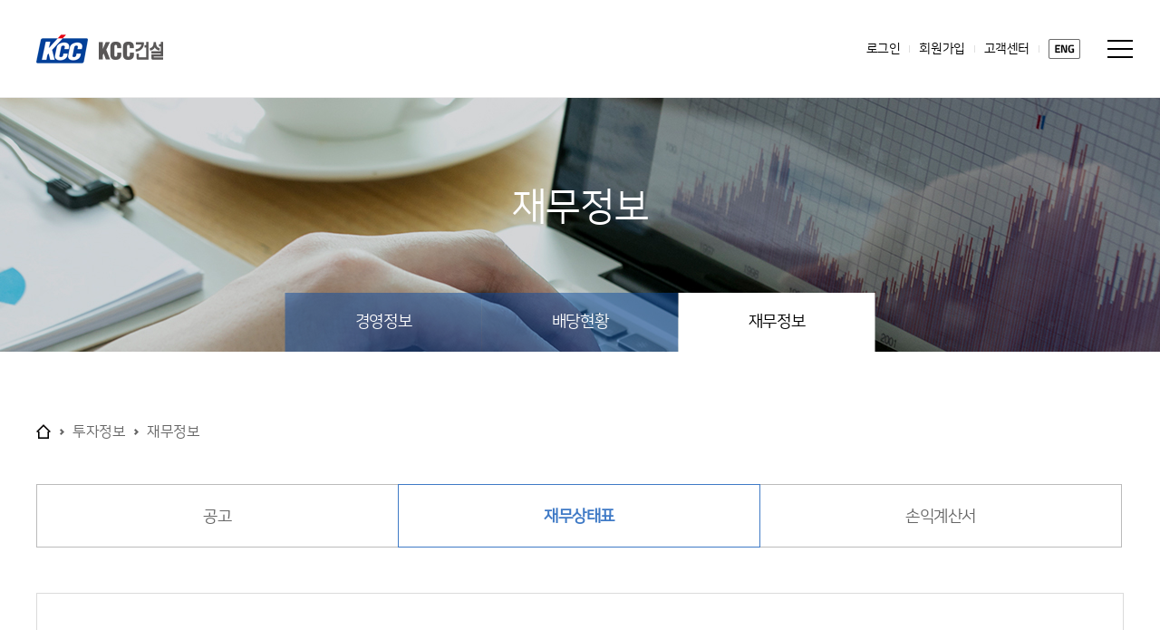

--- FILE ---
content_type: text/html;charset=UTF-8
request_url: https://www.kccworld.net/investment/balance.do
body_size: 96086
content:



<!DOCTYPE html>
<html lang="ko">
<head>
	<title>KCC건설 - 투자정보 - 재무정보</title>

	<meta name="Title" content="KCC건설 - 투자정보 - 재무정보" />
	<meta name="keywords" content="건설 전문업체, 건축, 토목, 아파트, 주택 시공, SOC, 스위첸 분양 안내.">
	<meta name="description" content="건설 전문업체, 건축, 토목, 아파트, 주택 시공, SOC, 스위첸 분양 안내.">

	


    <meta charset="utf-8">
    <meta name="viewport" content="width=device-width, initial-scale=1">
	<meta http-equiv="X-UA-Compatible" content="ie=edge">
	<meta name="format-detection" content="telephone=no"/>
	<link rel="shortcut icon" href="/images/common/favicon.ico">
	<link href="https://fonts.googleapis.com/css?family=Titillium+Web:300,400,600" rel="stylesheet">
	<link href="https://fonts.googleapis.com/css?family=Nanum+Gothic:400,700&amp;subset=korean" rel="stylesheet">
	<link rel="stylesheet" href="/common/css/default.css">
	<link rel="stylesheet" href="/common/css/default-yz.css">
	<link rel="stylesheet" href="/common/css/jquery.scrollbar.css"><!-- 스크롤바 css -->

    <script src="/common/js/libs/jquery.min.js" charset="utf-8"></script>
    <!-- <script type="text/javascript" src="/common/js/lib/jquery-1.11.3.min.js"></script> -->
    <script type="text/javascript" src="/common/lib/jquery-ui.js"></script>
	<script src="/common/js/common_front.js" charset="utf-8"></script>
	<script src="/common/js/ui.js" charset="utf-8"></script>
	<script src="/common/js/pub.js" charset="utf-8"></script>
	<script src="/common/js/libs/jquery.scrollbar.min.js"></script><!-- 스크롤바 플러그인 -->
	<!-- <script type="text/javascript" src="/common/js/libs/pinch-zoom.umd.js" charset="utf-8"></script> -->

	<script type="text/javascript" src="/common/lib/jquery.form.min.js"></script>
    <script type="text/javascript" src="/common/lib/jquery.validate.js"></script>
	<script type="text/javascript" src="/common/lib/moment.min.js"></script>
    <script type="text/javascript" src="/common/lib/util.jquery.extend.js"></script>
    <script type="text/javascript" src="/common/lib/util.js"></script>

    <!-- <style>
		.loading-wrap {position: fixed;top:0;left:0;width:100%;height:100%;z-index:12000;}
		.loading-wrap:before {content:'';position: absolute;top:0;left:0;width:100%;height:100%;background:#000;opacity:0.8;}
		.loading-wrap .loading {position: absolute;top:50%;left:50%;margin:-67px 0 0 -67px;z-index:1;}

		/* popUp */
		.bPopup { display:none; padding:20px; width:auto; background:#fff; border:#6f6f6f 1px solid;}
		.btClose { position:absolute; top:19px; right:19px; padding: 2px 5px; border: 1px solid #676767; cursor: pointer; }
		.popup_head { height:30px; border-bottom: 2px solid #676767; margin-bottom: 15px; }
		.pop-loading{ text-align:center; width:270px; height:150px; padding:30px 0 0 0; color:#555;}
		.pop-loading img{ margin:0 0 20px 0;}

		/* datepicker */
		table.ui-datepicker-calendar th { text-align:center !important; }
		table.ui-datepicker-calendar .ui-state-disabled { line-height: 23px; font-size:12px; color:#cccccc; }
    </style> -->

	<!-- default header name is X-CSRF-TOKEN -->
	<meta id="_csrf" name="_csrf" content=""/>
	<meta id="_csrf_header" name="_csrf_header" content=""/>
	<script>
	function clbr(str){
		return str.replace("\n","<br>");
	}
	/**
	 * 공통
	 */
	 $(document).ready(function (){
		$.ajaxSetup({
			 cache:false
			//,headers: {'X-CSRF-Token': $('meta[name="_csrf"]').attr('content')}
		});
		 /* ajax start , end Method */
		$(document).ajaxStart(function(){
			if($(".loading-wrap").length == 0) {
				$("body").append('<div class="loading loading-wrap"><span>로딩중</span></div>');
			}
		});

		$(document).ajaxStop(function(){
			if($(".loading-wrap").length > 0) {
				$(".loading-wrap").remove();
			}
		});

		$(document).ajaxError(function (event, xhr, thr){
			//console.log(xhr)
			if(xhr.status == 401){
				alert("로그인 세션이 만료되었습니다.");
				location.href="/login.do?autoUrl=" + encodeURI(location.href);
				return;
			} else {
				if(location.pathname != "/login.do") {
					alert("데이터 처리 도중 에러가 발생하였습니다.");
					if($(".document-dimed").length != 0) {
						$(".layerpop-wrap").click();
					}
				}
			}
		})

		/* jquery valid default setting */
		$.extend( $.validator.defaults, {
			 invalidHandler: function(form, validator) {
				var errors = validator.numberOfInvalids();
				if (errors) {
					alert(validator.errorList[0].message);
					var errEle = validator.errorList[0].element;
					// CK EDITOR 경우
					if($(errEle).prop("tagName")=="TEXTAREA" && $(errEle).next().hasClass("cke")) {
						CKEDITOR.instances[$(errEle).next().attr("id").replace("cke_","")].focus();
					// FILE 경우
					//} else if ($(errEle).attr('type') === "file" && $(errEle).data('style') === "fileinput"){
					//	$(validator.errorList[0].element).click();
					} else {
						validator.errorList[0].element.focus();
					}
				}
			},
			ignore: [], // CKEDITOR가 텍스트 영역을 숨기므로 jQuery 유효성 검사는 요소의 유효성을 검사하지 않습니다.
			onkeyup:false,
			onfocusout:false,
		    showErrors:function(errorMap, errorList){
	        },
			errorPlacement: function(error, element) {
			}
		});

		$(document).on("keyup",".numberOnly", function (event){
	    	var code = event.which;
	    	if ((code >= 48 && code <= 57) || (code >= 96 && code <= 105) || (code==8) || (code==9) || (code==46) || (code==13)) {
	    	} else {
	    		event.preventDefault();
	    		$(this).val($(this).val().replace(/[^0-9\-]/gi,''));
	    		if($(this).prop("maxlength") > 0) $(this).val( $(this).val().slice(0,$(this).prop("maxlength")) );
	    		//alert("숫자만 입력가능합니다.");	// 숫자만 입력가능합니다.
	    	}
	    });

		$(document).on("keyup",".numOnly", function (event){
			if (!(event.keyCode >=37 && event.keyCode<=40)) {
				var v = $(this).val();
				$(this).val(v.replace(/[^0-9]/gi,''));
				if($(this).prop("maxlength") > 0) $(this).val( $(this).val().substring(0,$(this).prop("maxlength")) );
			}
		});
	});

	/** 공통] board 파일 삭제 버튼 */
	function imageBrdDel(target){
		if(confirm("등록 첨부파일을 삭제하시겠습니까?")){
			if(target.data("seq") != ""){
				$.ajax({
					type: 'post',
					url: "/common/attchBrdDeleteAuth.do",
					data : { fileSeq : target.data("seq") , brdSeq : target.data("brdseq") },
					dataType: 'json',
					success:function(data) {
						if(data.result == "OK"){
							alert("삭제되었습니다.");
							//target.closest("div.input_image").find("[name$=fileCont]").val("");
							//target.closest("div.preview").remove();
							//location.href = location.pathname + "?mode=U&brdSeq="+target.data("brdseq");
							location.reload(true);
						}
					}
				});
			}
		}
	}

	/** 공통] selectbox ui 대응 (선택텍스트 , 셀렉트박스ul , 검색구분ele, onchange) */
	// loadSelect (".dev-select-on", ".dev-selectbox", $("#searchCondition"))
	function loadSelect(selon, sel, ele, chgFn) {
		$(sel).find("li").each(function(){
			if(ele.val() == $(this).data("value")) {
				$(sel).closest(".ui-select").data("select-idx",$(this).index());
				$(this).addClass("active");
				$(selon).text($(this).text());
			}
		});
		$(document).on("click", sel+" li", function(){
			var val = $(this).data("value");
			if(ele.attr("type") == "radio") {
				ele.filter("[value='"+$(this).data("value")+"']").prop("checked",true);
		 	} else {
				ele.val($(this).data("value"));
		 	}
			$(sel).find("li").each(function(){
				if(val == $(this).data("value")) {
					$(this).addClass("active");
					$(selon).text($(this).text());
				}
			});
			if(typeof(chgFn) == "function") chgFn($(this).data("value"),$(this));
		});
	}
	</script>
	
</head>
<body id="" class="">
	
	

	<!-- header 인클루드 -->
	


<script>
//닫기 클릭 시 
function closeBtn(){ 
	var popupDiv = document.getElementById('popupDiv');
	popupDiv.style.display = 'none';
}
function openBtn(){ 
	//팝업게시 기간
	var beginDate = new Date("2023-05-12 17:00:00"); 
	var endDate = new Date("2023-05-15 07:00:00");

	var now = new Date();
	if(beginDate <= now && now <= endDate) {
		var popupDiv = document.getElementById('popupDiv');
		popupDiv.style.display = 'block';
	} else {
		window.open("https://recruit.kccworld.co.kr/recruit/recruitMain.do?SiteType=E", "_blank");
	}
	
}
</script>
<header>
	<div id="popupDiv" style="display: none; position: absolute; width: 100%; text-align: center; z-index: 999999; top: 240%;"> 
		  <div class="contents" style="display: inline-block;"> 
		    <img src="/images/common/pause.png"> 
		    <div class="footer-td" style="background:#000;height:25px;text-align: right;"> 
				<a href="javascript:closeBtn()" style="margin-right:5px;color:#fff;font-size:18px;">[닫기]</a> 
			</div> 
		  </div> 
		  
		</div>
	<div class="pc">
		<h1><a href="/"><img src="/images/common/logo.png" alt="KCC건설"></a></h1>
		<div id="gnb">
			<ul>
				<li>
					<a href="/company/ceo.do">회사소개</a>
					<ul>
						<li><a href="/company/ceo.do">CEO 인사말</a></li>
						<li><a href="/company/history.do">연혁 및 수상</a></li>
						<li><a href="/company/partner.do">관계사소개</a></li>
						<li><a href="/company/location.do">찾아오시는 길</a></li>
					</ul>
				</li>
				<li>
					<a href="/business/enterprise.do">사업분야</a>
					<ul>
						<li><a href="/business/enterprise.do">사업개요 및 실적</a></li>
						<li><a href="/business/biz3List.do">주택분야</a></li>
						<li><a href="/business/biz1List.do">건축분야</a></li>
						<li><a href="/business/biz2List.do">토목분야</a></li>
						<li><a href="/business/biz5List.do">플랜트분야</a></li>
					</ul>
				</li>
				<li>
					<a href="/management/ethic.do">지속가능경영</a>
					<ul>
						<li><a href="/management/ethic.do">윤리·준법경영</a></li>
						<li><a href="/management/winwin.do">상생경영</a></li>
						<li><a href="/management/quality.do">품질경영</a></li>
						<li><a href="/management/environmental.do">환경경영</a></li>
						<li><a href="/management/safety.do">안전보건경영</a></li>
						<li><a href="/management/share.do">나눔경영</a></li>
						<li><a href="/management/esgList.do">ESG 경영</a></li>
					</ul>
				</li>
				<li>
					<a href="/investment/managementInfo.do">투자정보</a>
					<ul>
						<li><a href="/investment/managementInfo.do">경영정보</a></li>
						<li><a href = "/investment/allocation.do">배당현황</a></li>
						<li><a href="/investment/infoList.do">재무정보</a></li>
					</ul>
				</li>
				<li>
					<a href="/promote/kccnewList.do">홍보센터</a>
					<ul>
						<li><a href="/promote/kccnewList.do">KCC건설 소식지</a></li>
						<li><a href="/promote/newsList.do">NEWS</a></li>
						<li><a href="/promote/movieList.do">홍보영상</a></li>
						<li><a href="/promote/cibi.do">CI</a></li>
						<li><a href="/promote/ebrochure.do">E-브로슈어</a></li>
					</ul>
				</li>
				<li>
					<a href="/recruit/people.do">채용정보</a>
					<ul>
						<li><a href="/recruit/people.do">KCC인재상</a></li>
						<li><a href="/recruit/system.do">인사제도</a></li>
						<li><a href="/recruit/jobInfoTech.do">직무소개</a></li>
						<!-- <li><a href="/recruit/recruitinfoKcclist.do">채용공고</a></li> -->
						<!-- <li><a href="https://recruit.kccworld.info/recruit/recruitMain.do?SiteType=E" target='_blank'>채용공고</a></li> -->
						<li><a href="javascript:void(0);" onclick="openBtn();">채용공고</a></li>
						<!-- <li><a href="https://recruit.kccworld.co.kr/recruit/recruitMain.do?SiteType=E" target="_blank">채용공고</a></li> -->
						<li><a href="/recruit/recruitaskList.do">채용문의</a></li>
					</ul>
				</li>
			</ul>
		</div>
		<div class="util">
		
			<a href="/login.do">로그인</a>
			<a href="/member/signUp.do">회원가입</a>
		
		
			<a href="/customer/newsList.do">고객센터</a>
			<a href="/eng"><img src="/eng/images/common/btn-eng.png" alt="KOR"></a>
			<button type="button" name="button" class="pc-all-open">전체메뉴</button>
		</div>
	</div>
	<div class="pc-menu-all">
		<div class="top-wrap">
			<h1><a href="/"><img src="/images/common/logo.png" alt="KCC건설"></a></h1>
			<button type="button" name="button" class="menu-all-close"></button>
		</div>
		<div class="menu-wrap scrollbar-inner">
			<div class="menu">
				<strong>회사소개</strong>
				<ul>
					<li><a href="/company/ceo.do">CEO 인사말</a></li>
					<li><a href="/company/history.do">연혁 및 수상</a></li>
					<li><a href="/company/partner.do">관계사소개</a></li>
					<li><a href="/company/location.do">찾아오시는 길</a></li>
				</ul>
			</div>
			<div class="menu">
				<strong>사업분야</strong>
				<ul>
					<li><a href="/business/enterprise.do">사업개요 및 실적</a></li>					
					<li>
						<a href="/business/biz3List.do">주택분야</a>
						<ul>
							<li><a href="/business/biz3List.do?searchBizDetCd=B3001">아파트</a></li>
							<li><a href="/business/biz3List.do?searchBizDetCd=B3002">오피스텔</a></li>
							<li><a href="/business/biz3List.do?searchBizDetCd=B3003">주상복합</a></li>
							<li><a href="/business/biz3List.do?searchBizDetCd=B3004">도시형생활주택</a></li>
						</ul>
					</li>
					<li>
						<a href="/business/biz1List.do">건축분야</a>
						<ul>
							<li><a href="/business/biz1List.do?searchBizDetCd=B1001">업무시설</a></li>
							<li><a href="/business/biz1List.do?searchBizDetCd=B1002">공장/물류시설</a></li>
							<li><a href="/business/biz1List.do?searchBizDetCd=B1003">교육/의료/상업시설</a></li>
							<li><a href="/business/biz1List.do?searchBizDetCd=B1004">문화/체육시설</a></li>
							<li><a href="/business/biz1List.do?searchBizDetCd=B1005">기타</a></li>
						</ul>
					</li>
					<li>
						<a href="/business/biz2List.do">토목분야</a>
						<ul>
							<li><a href="/business/biz2List.do?searchBizDetCd=B2001">고속도로</a></li>
							<li><a href="/business/biz2List.do?searchBizDetCd=B2002">도로/교량/터널</a></li>
							<li><a href="/business/biz2List.do?searchBizDetCd=B2003">철도/지하철</a></li>
							<li><a href="/business/biz2List.do?searchBizDetCd=B2004">댐/항만</a></li>
							<li><a href="/business/biz2List.do?searchBizDetCd=B2005">단지/택지 및 레져</a></li>
							<li><a href="/business/biz2List.do?searchBizDetCd=B2006">상하수도</a></li>
						</ul>
					</li>
					<li>
						<a href="/business/biz5List.do">플랜트분야</a>
						<ul>
							<li><a href="/business/biz5List.do?searchBizDetCd=B5001">화공플랜트</a></li>
							<li><a href="/business/biz5List.do?searchBizDetCd=B5002">산업플랜트</a></li>
							<li><a href="/business/biz5List.do?searchBizDetCd=B5003">신재생에너지</a></li>
						</ul>
					</li>
				</ul>
			</div>
			<div class="menu">
				<strong>지속가능경영</strong>
				<ul>
					<li><a href="/management/ethic.do">윤리·준법경영</a></li>
					<li>
						<a href="/management/winwin.do">상생경영</a>
						<ul>
							<li><a href="/management/winwin.do">동반성장</a></li>
							<li><a href="/management/winwinPropel.do">추진현황</a></li>
							<li><a href="/management/winwinGroup.do">조직도 <em class="ff-ng">外</em></a></li>
						</ul>
					</li>
					<li>
						<a href="/management/quality.do">품질경영</a>
						<ul>
							<li><a href="/management/quality.do">품질경영방침</a></li>
							<li><a href="/management/qualityOperating.do">운영체계</a></li>
							<li><a href="/management/qualityCert.do">인증서</a></li>
						</ul>
					</li>
					<li>
						<a href="/management/environmental.do">환경경영</a>
						<ul>
							<li><a href="/management/environmental.do">환경경영방침</a></li>
							<li><a href="/management/environmentalOperating.do">운영체계</a></li>
							<li><a href="/management/environmentalCert.do">인증서</a></li>
						</ul>
					</li>
					<li>
						<a href="/management/safety.do">안전보건경영</a>
						<ul>
							<li><a href="/management/safety.do">안전보건경영방침</a></li>
							<li><a href="/management/safetyOperating.do">운영체계</a></li>
							<li><a href="/management/safetyCert.do">인증서</a></li>
						</ul>
					</li>
					<li>
						<a href="/management/share.do">나눔경영</a>
					</li>					
					<li>
						<a href="/management/esgList.do">ESG경영</a>
					</li>
				</ul>
			</div>
			<div class="menu">
				<strong>투자정보</strong>
				<ul>
					<li>
						<a href="/investment/managementInfo.do">경영정보</a>
					</li>
					<li>
						<a href = "/investment/allocation.do">배당현황</a>
					</li>
					<li>
						<a href="/investment/infoList.do">재무정보</a>
						<ul>
							<li><a href="/investment/infoList.do">공고</a></li>
							<li><a href="/investment/balance.do">재무상태표</a></li>
							<li><a href="/investment/income.do">손익계산서</a></li>
						</ul>
					</li>
				</ul>
			</div>
			<div class="menu">
				<strong>홍보센터</strong>
				<ul>
					<li><a href="/promote/kccnewList.do">KCC건설 소식지</a></li>
					<li><a href="/promote/newsList.do">NEWS</a></li>
					<li><a href="/promote/movieList.do">홍보영상</a></li>
					<li><a href="/promote/cibi.do">CI</a></li>
					<li><a href="/promote/ebrochure.do">E-브로슈어</a></li>
				</ul>
			</div>
			<div class="menu">
				<strong>채용정보</strong>
				<ul>
					<li><a href="/recruit/people.do">KCC인재상</a></li>
					<li><a href="/recruit/system.do">인사제도</a></li>
					<li>
						<a href="/recruit/jobInfoTech.do">직무소개</a>
						<ul>							
							<li><a href="/recruit/jobInfoTech.do">기술</a></li>
							<li><a href="/recruit/jobInfoSales.do">영업/마케팅</a></li>
							<li><a href="/recruit/jobInfo.do">관리</a></li>
							
						</ul>
					</li>
					<!-- <li><a href="/recruit/recruitinfoKcclist.do">채용공고</a></li> -->
					<!-- <li><a href="https://recruit.kccworld.info/recruit/recruitMain.do?SiteType=E" target='_blank'>채용공고</a></li> -->
					<li><a href="javascript:void(0);" onclick="openBtn();">채용공고</a></li>
					<!-- <li><a href="https://recruit.kccworld.co.kr/recruit/recruitMain.do?SiteType=E" target="_blank">채용공고</a></li> -->
					<li><a href="/recruit/recruitaskList.do">채용문의</a></li>
				</ul>
			</div>
			<div class="menu">
				<strong>고객센터</strong>
				<ul>
					<li><a href="/customer/newsList.do">공지사항</a></li>
					<li><a href="/customer/faqList.do">FAQ</a></li>
					<li><a href="/customer/freeList.do">고객게시판</a></li>
				</ul>
			</div>
			<div class="menu">
				<strong>마이페이지</strong>
				<ul>
					<li><a href="/mypage/myinfo.do">나의 회원정보</a></li>
					<li><a href="/mypage/boardList.do">나의 상담내역</a></li>
					<li><a href="/mypage/myquit.do">회원탈퇴</a></li>
				</ul>
			</div>
			<div class="menu">
				<strong>부가정보</strong>
				<ul>
					<li><a href="/footer/agree.do">이용약관</a></li>
					<li><a href="/footer/privacy.do">개인정보처리방침</a></li>
					<li class="menu_etc"><a href="/footer/email.do">이메일주소무단수집거부</a></li>
					<li><a href="https://partner.kccworld.net/" target="_blank">전자조달시스템</a></li>
					<li><a href="https://partner.kccworld.net/Common/EstablishedResult" target="_blank">기성실적조회</a></li>
				</ul>
			</div>
		</div>
		<div class="btn-wrap">
			<a href="http://www.switzen.com" target="_blank"><img src="/images/common/btn-switzen.jpg" alt="switzen" /></a>
		</div>
	</div>
	<div class="mobile">
		<div class="head">
			<h1><a href="/"><img src="/images/common/logo-m.png" alt="KCC건설"></a></h1>
			<button type="button" name="button" class="mo-gnb-open"><img src="/images/common/btn-menu-m.png" alt="메뉴 오픈"></button>
		</div>
		<div class="m-dim"></div>
		<div id="mobile-gnb" class="">
			<div class="top">
				<a href="/" class="logo"><img src="/images/common/logo-main-m.png" alt="KCC건설"></a>
				<a href="/eng/" class="lang-chk"><img src="/images/common/m_eng.png" alt="영문으로 이동"></a>
				<button type="button" name="button" class="mo-gnb-close"></button>
			</div>
			<div class="body">
				<div class="mobile-util">
					
						<a href="/login.do">로그인</a>
						<a href="/member/signUp.do">회원가입</a>
					
					
					<a href="/customer/newsList.do">고객센터</a>
				</div>
				<ul class="nav">
					<li>
						<button type="button">회사소개</button>
						<ul>
							<li><a href="/company/ceo.do">CEO 인사말</a></li>
							<li><a href="/company/history.do">연혁 및 수상</a></li>
							<li><a href="/company/partner.do">관계사소개</a></li>
							<li><a href="/company/location.do">찾아오시는 길</a></li>
						</ul>
					</li>
					<li>
						<button type="button">사업분야</button>
						<ul>
							<li><a href="/business/enterprise.do">사업개요 및 실적</a></li>
							<li><a href="/business/biz3List.do">주택분야</a></li>
							<li><a href="/business/biz1List.do">건축분야</a></li>
							<li><a href="/business/biz2List.do">토목분야</a></li>
							<li><a href="/business/biz5List.do">플랜트분야</a></li>
						</ul>
					</li>
					<li>
						<button type="button">지속가능경영</button>
						<ul>
							<li><a href="/management/ethic.do">윤리·준법경영</a></li>
							<li><a href="/management/winwin.do">상생경영</a></li>
							<li><a href="/management/quality.do">품질경영</a></li>
							<li><a href="/management/environmental.do">환경경영</a></li>
							<li><a href="/management/safety.do">안전보건경영</a></li>
							<li><a href="/management/share.do">나눔경영</a></li>
							<li><a href="/management/esgList.do">ESG경영</a></li>
						</ul>
					</li>
					<li>
						<button type="button">투자정보</button>
						<ul>
							<li><a href="/investment/managementInfo.do">경영정보</a></li>
							<li><a href="/investment/allocation.do">배당현황</a></li>
							<li><a href="/investment/infoList.do">재무정보</a></li>
						</ul>
					</li>
					<li>
						<button type="button">홍보센터</button>
						<ul>
							<li><a href="/promote/kccnewList.do">KCC건설 소식지</a></li>
							<li><a href="/promote/newsList.do">NEWS</a></li>
							<li><a href="/promote/movieList.do">홍보영상</a></li>
							<li><a href="/promote/cibi.do">CI</a></li>
							<li><a href="/promote/ebrochure.do">E-브로슈어</a></li>
						</ul>
					</li>
					<li>
						<button type="button">채용정보</button>
						<ul>
							<li><a href="/recruit/people.do">KCC인재상</a></li>
							<li><a href="/recruit/system.do">인사제도</a></li>
							<li><a href="/recruit/jobInfoTech.do">직무소개</a></li>
							<!-- <li><a href="/recruit/recruitinfoKcclist.do">채용공고</a></li> -->
							<!-- <li><a href="https://recruit.kccworld.info/recruit/recruitMain.do?SiteType=E" target='_blank'>채용공고</a></li> -->
							<!-- <li><a href="void(0);" onclick="alert('PC 환경에서 이용해 주십시오.');return false;">채용공고</a></li> -->
							<!-- <li><a href="https://recruit.kccworld.info/recruit/recruitMain.do?SiteType=E" target="_blank">채용공고</a></li> -->
							<li><a href="javascript:void(0);" onclick="openBtn();">채용공고</a></li>
							<!-- <li><a href="https://recruit.kccworld.co.kr/recruit/recruitMain.do?SiteType=E" target="_blank">채용공고</a></li> -->
							<li><a href="/recruit/recruitaskList.do">채용문의</a></li>
						</ul>
					</li>
				</ul>
				<div class="link-wrap">
					<a href="/company/location.do">대표전화</a>
					<a href="https://www.switzen.com/customer/asInfo.do" target="_blank">A/S안내</a>
					<a href="/customer/faqList.do">FAQ</a>
					<a href="/customer/freeList.do">고객게시판</a>
					<a href="https://partner.kccworld.net/" target="_blank">전자조달시스템</a>
					<a href="https://partner.kccworld.net/Common/EstablishedResult" target="_blank">기성실적조회</a>
				</div>
				<div class="link-switzen">
					<a href="https://www.switzen.com" target="_blank"><img src="/images/common/logo-switzen-m.png" alt="switzen"></a>
				</div>
			</div>
		</div>
	</div>
</header>

<script type="text/javascript">
	$(document).ready(function(){
		$('.scrollbar-inner').scrollbar();
		closeBtn();
	});
</script>
	<!-- //header인클루드 -->
	<div class="sub-visual investment">
		<h2>재무정보</h2>
		<div class="sub-nav item3">
			<a href="/investment/managementInfo.do">경영정보</a>
			<a href="/investment/stock.do">배당현황</a>
			<a href="/investment/infoList.do" class="active">재무정보</a>
		</div>
		<!-- mobile// -->
		<div class="ui-select mo-sub-nav" data-select-idx="[2]">
			<button type="button">재무정보</button>
			<ul>
				<li><a href="/investment/managementInfo.do">경영정보</a></li>
				<li><a href="/investment/stock.do">주식정보</a></li>
				<li><a href="/investment/infoList.do">재무정보</a></li>
			</ul>
		</div>
		<!-- //mobile -->
	</div>
	<div id="breadcrumb">
		<a href="/" class="home">home</a>
		<a href="#">투자정보</a>
		<a href="#">재무정보</a>
	</div>
	<div id="container" class="investment type-narrow">
		<!-- 게시판 -->
		<ul class="sub_tab item3">
			<li><a href="/investment/infoList.do">공고</a></li>
			<li class="active"><a href="/investment/balance.do">재무상태표</a></li>
			<li><a href="/investment/income.do">손익계산서</a></li>
		</ul>
		<div class="graph-wrap">
			<div>
				<img src="/images/common/graph-finance.png" alt="재무상태 그래프" />
			</div>
			<ul>
				<li class="type-a">자산총계</li>
				<li class="type-b">부채총계</li>
				<li class="type-c">자본총계</li>
			</ul>
		</div>		
		<p class="won">단위 : 백만원</p>
		<div class="table-wrap">
			<div class="table-col type6 top">
				<div class="row table-col-header">
					<!-- 가장 좌측 삭제 후, 가장 우측 div 추가 생성 하여 값을 넣어주세요. -->
					<div class="category"></div>
					<!--<div>2015</div> -->
					<!-- <div>2016</div>  -->
					<!-- <div>2017</div> -->
					<!-- <div>2018</div> -->
					<!-- <div>2019</div> -->
					<!-- <div>2020</div> -->
					<!-- <div>2021</div> -->
					<div>2022</div>
					<div>2023</div>
					<div>2024</div>
					<div>2025</div>
				</div>
				<div class="row">
					<div class="category">자산총계</div>
 					<!--<div class="count">837,655</div> -->
					<!-- <div class="count">902,355</div> -->
					<!-- <div class="count">941,683</div> -->
					<!-- <div class="count">968,810</div> -->
					<!-- <div class="count">1,039,195</div> -->
					<!-- <div class="count">977,535</div> -->
					<!-- <div class="count">1,089,774</div> -->
					<div class="count">1,198,128</div>
					<div class="count">1,240,984</div>
					<div class="count">1,478,638</div>
					<div class="count">1,542,466</div>
				</div>
				<div class="row">
					<div class="category">부채총계</div>
					<!--<div class="count">538,640</div> -->
					<!-- <div class="count">592,171</div> -->
					<!-- <div class="count">603,411</div> -->
					<!-- <div class="count">615,112</div> -->
					<!-- <div class="count">661,659</div> -->
					<!-- <div class="count">576,990</div> -->
					<!-- <div class="count">647,274</div> -->
					<div class="count">747,474</div>
					<div class="count">794,814</div>
					<div class="count">970,078</div>
					<div class="count">1,000,081</div>
				</div>
				<div class="row">
					<div class="category">자본총계</div>
					<!--<div class="count">299,015</div> -->
					<!-- <div class="count">310,184</div> -->
					<!-- <div class="count">338,272</div> -->
					<!-- <div class="count">353,698</div> -->
					<!-- <div class="count">377,536</div> -->
					<!-- <div class="count">400,545</div> -->
					<!-- <div class="count">442,500</div> -->
					<div class="count">450,654</div>
					<div class="count">446,170</div>
					<div class="count">508,560</div>
					<div class="count">542,386</div>
				</div>
			</div>
		</div>
		<p class="notice">※ 상기 재무정보는 개별 재무제표의 데이터로 제작되었습니다.</p>
		<div class="select-year">
			<span>연도별</span>
			<div class="ui-select" data-select-idx="[0]">
				<button type="button">2025</button>
				<ul>
					<!-- 제일 최신 년도가 제일 위로 가도록 수정 -->
					<li>2025</li>
					<li>2024</li>
					<li>2023</li>
					<li>2022</li>
					<li>2021</li>
					<li>2020</li>
					<li>2019</li>
					<li>2018</li>
					<li>2017</li>
					<li>2016</li>
					<li>2015</li>
					<li>2014</li>
					<li>2013</li>
				</ul>
			</div>
		</div>
		<!-- 2025년 데이터 -->
		<div class="data-wrap">
			<strong class="tit">재무상태표(개별)</strong>
			<p class="won">단위 : 백만원</p>
			<div class="table-wrap">
				<div class="table-col type6">
					<div class="row table-col-header">
						<div class="category"></div>
						<div>1Q</div>
						<div>2Q</div>
						<div>3Q</div>
						<div>4Q</div>
					</div>
					<div class="row">
						<div class="category">I. 유동자산</div>
						<div class="count">1,061,689</div>
						<div class="count">1,014,517</div>
						<div class="count">949,635</div>
						<div class="count"></div>
					</div>
					<div class="row">
						<div class="category">II. 비유동자산</div>
						<div class="count">578,334</div>
						<div class="count">595,400</div>
						<div class="count">592,831</div>
						<div class="count"></div>
					</div>
					<div class="row total">
						<div class="category">자산총계</div>
						<div class="count">1,640,023</div>
						<div class="count">1,609,917</div>
						<div class="count">1,542,466</div>
						<div class="count"></div>
					</div>
					<div class="row">
						<div class="category">I. 유동부채</div>
						<div class="count">862,520</div>
						<div class="count">919,503</div>
						<div class="count">806,416</div>
						<div class="count"></div>
					</div>
					<div class="row">
						<div class="category">II. 비유동부채</div>
						<div class="count">258,675</div>
						<div class="count">162,295</div>
						<div class="count">193,665</div>
						<div class="count"></div>
					</div>
					<div class="row total">
						<div class="category">부채총계</div>
						<div class="count">1,121,195</div>
						<div class="count">1,081,798</div>
						<div class="count">1,000,081</div>
						<div class="count"></div>
					</div>
					<div class="row">
						<div class="category">I. 자본금</div>
						<div class="count">107,000</div>
						<div class="count">107,000</div>
						<div class="count">107,000</div>
						<div class="count"></div>
					</div>
					<div class="row">
						<div class="category">II. 자본잉여금</div>
						<div class="count">30,866</div>
						<div class="count">30,866</div>
						<div class="count">30,866</div>
						<div class="count"></div>
					</div>
					<div class="row">
						<div class="category">III. 자본조정</div>
						<div class="count">-10,150</div>
						<div class="count">-10,150</div>
						<div class="count">-10,150</div>
						<div class="count"></div>
					</div>
					<div class="row">
						<div class="category">IV. 기타포괄손익누계액</div>
						<div class="count">51,917</div>
						<div class="count">51,917</div>
						<div class="count">51,567</div>
						<div class="count"></div>
					</div>
					<div class="row">
						<div class="category">Ⅴ. 이익잉여금</div>
						<div class="count">339,195</div>
						<div class="count">348,486</div>
						<div class="count">363,103</div>
						<div class="count"></div>
					</div>
					<div class="row total">
						<div class="category">자본총계</div>
						<div class="count">518,828</div>
						<div class="count">528,119</div>
						<div class="count">542,386</div>
						<div class="count"></div>
					</div>
				</div>
			</div>
		</div>
		<!-- 2024년 데이터 -->
		<div class="data-wrap">
			<strong class="tit">재무상태표(개별)</strong>
			<p class="won">단위 : 백만원</p>
			<div class="table-wrap">
				<div class="table-col type6">
					<div class="row table-col-header">
						<div class="category"></div>
						<div>1Q</div>
						<div>2Q</div>
						<div>3Q</div>
						<div>4Q</div>
					</div>
					<div class="row">
						<div class="category">I. 유동자산</div>
						<div class="count">888,148</div>
						<div class="count">904,017</div>
						<div class="count">931,834</div>
						<div class="count">908,710</div>
					</div>
					<div class="row">
						<div class="category">II. 비유동자산</div>
						<div class="count">388,033</div>
						<div class="count">378,420</div>
						<div class="count">386,730</div>
						<div class="count">569,928</div>
					</div>
					<div class="row total">
						<div class="category">자산총계</div>
						<div class="count">1,276,181</div>
						<div class="count">1,291,437</div>
						<div class="count">1,318,564</div>
						<div class="count">1,478,638</div>
					</div>
					<div class="row">
						<div class="category">I. 유동부채</div>
						<div class="count">539,755</div>
						<div class="count">648,208</div>
						<div class="count">674,484</div>
						<div class="count">680,237</div>
					</div>
					<div class="row">
						<div class="category">II. 비유동부채</div>
						<div class="count">292,091</div>
						<div class="count">197,782</div>
						<div class="count">186,694</div>
						<div class="count">289,841</div>
					</div>
					<div class="row total">
						<div class="category">부채총계</div>
						<div class="count">831,846</div>
						<div class="count">845,990</div>
						<div class="count">861,178</div>
						<div class="count">970,078</div>
					</div>
					<div class="row">
						<div class="category">I. 자본금</div>
						<div class="count">107,000</div>
						<div class="count">107,000</div>
						<div class="count">107,000</div>
						<div class="count">107,000</div>
					</div>
					<div class="row">
						<div class="category">II. 자본잉여금</div>
						<div class="count">30,866</div>
						<div class="count">30,866</div>
						<div class="count">30,866</div>
						<div class="count">30,866</div>
					</div>
					<div class="row">
						<div class="category">III. 자본조정</div>
						<div class="count">-10,150</div>
						<div class="count">-10,150</div>
						<div class="count">-10,150</div>
						<div class="count">-10,150</div>
					</div>
					<div class="row">
						<div class="category">IV. 기타포괄손익누계액</div>
						<div class="count">-1,621</div>
						<div class="count">-1,621</div>
						<div class="count">-1,621</div>
						<div class="count">52,146</div>
					</div>
					<div class="row">
						<div class="category">Ⅴ. 이익잉여금</div>
						<div class="count">318,240</div>
						<div class="count">319,351</div>
						<div class="count">331,291</div>
						<div class="count">328,698</div>
					</div>
					<div class="row total">
						<div class="category">자본총계</div>
						<div class="count">444,335</div>
						<div class="count">445,446</div>
						<div class="count">457,386</div>
						<div class="count">508,560</div>
					</div>
				</div>
			</div>
		</div>
		<!-- 2023년 데이터 -->
		<div class="data-wrap">
			<strong class="tit">재무상태표(개별)</strong>
			<p class="won">단위 : 백만원</p>
			<div class="table-wrap">
				<div class="table-col type6">
					<div class="row table-col-header">
						<div class="category"></div>
						<div>1Q</div>
						<div>2Q</div>
						<div>3Q</div>
						<div>4Q</div>
					</div>
					<div class="row">
						<div class="category">I. 유동자산</div>
						<div class="count">889,216</div>
						<div class="count">929,881</div>
						<div class="count">918,114</div>
						<div class="count">843,729</div>
					</div>
					<div class="row">
						<div class="category">II. 비유동자산</div>
						<div class="count">403,158</div>
						<div class="count">396,134</div>
						<div class="count">393,290</div>
						<div class="count">397,255</div>
					</div>
					<div class="row total">
						<div class="category">자산총계</div>
						<div class="count">1,292,374</div>
						<div class="count">1,326,015</div>
						<div class="count">1,311,404</div>
						<div class="count">1,240,984</div>
					</div>
					<div class="row">
						<div class="category">I. 유동부채</div>
						<div class="count">658,310</div>
						<div class="count">630,279</div>
						<div class="count">609,275</div>
						<div class="count">567,633</div>
					</div>
					<div class="row">
						<div class="category">II. 비유동부채</div>
						<div class="count">181,116</div>
						<div class="count">238,592</div>
						<div class="count">237,682</div>
						<div class="count">227,181</div>
					</div>
					<div class="row total">
						<div class="category">부채총계</div>
						<div class="count">839,426</div>
						<div class="count">868,871</div>
						<div class="count">846,957</div>
						<div class="count">794,814</div>
					</div>
					<div class="row">
						<div class="category">I. 자본금</div>
						<div class="count">107,000</div>
						<div class="count">107,000</div>
						<div class="count">107,000</div>
						<div class="count">107,000</div>
					</div>
					<div class="row">
						<div class="category">II. 자본잉여금</div>
						<div class="count">30,866</div>
						<div class="count">30,866</div>
						<div class="count">30,866</div>
						<div class="count">30,866</div>
					</div>
					<div class="row">
						<div class="category">III. 자본조정</div>
						<div class="count">-10,150</div>
						<div class="count">-10,150</div>
						<div class="count">-10,150</div>
						<div class="count">-10,150</div>
					</div>
					<div class="row">
						<div class="category">IV. 기타포괄손익누계액</div>
						<div class="count">-1,360</div>
						<div class="count">-1,557</div>
						<div class="count">-1,557</div>
						<div class="count">-1,602</div>
					</div>
					<div class="row">
						<div class="category">Ⅴ. 이익잉여금</div>
						<div class="count">326,592</div>
						<div class="count">330,984</div>
						<div class="count">338,288</div>
						<div class="count">320,056</div>
					</div>
					<div class="row total">
						<div class="category">자본총계</div>
						<div class="count">452,948</div>
						<div class="count">457,143</div>
						<div class="count">464,447</div>
						<div class="count">446,170</div>
					</div>
				</div>
			</div>
		</div>
		<!-- 2023년 데이터 -->
		<!-- 2022년 데이터 -->
		<div class="data-wrap">
			<strong class="tit">재무상태표(개별)</strong>
			<p class="won">단위 : 백만원</p>
			<div class="table-wrap">
				<div class="table-col type6">
					<div class="row table-col-header">
						<div class="category"></div>
						<div>1Q</div>
						<div>2Q</div>
						<div>3Q</div>
						<div>4Q</div>
					</div>
					<div class="row">
						<div class="category">I. 유동자산</div>
						<div class="count">739,252</div>
						<div class="count">758,951</div>
						<div class="count">746,534</div>
						<div class="count">786,408</div>
					</div>
					<div class="row">
						<div class="category">II. 비유동자산</div>
						<div class="count">368,762</div>
						<div class="count">364,047</div>
						<div class="count">394,822</div>
						<div class="count">411,720</div>
					</div>
					<div class="row total">
						<div class="category">자산총계</div>
						<div class="count">1,108,014</div>
						<div class="count">1,122,998</div>
						<div class="count">1,141,356</div>
						<div class="count">1,198,128</div>
					</div>
					<div class="row">
						<div class="category">I. 유동부채</div>
						<div class="count">505,527</div>
						<div class="count">524,237</div>
						<div class="count">534,168</div>
						<div class="count">587,328</div>
					</div>
					<div class="row">
						<div class="category">II. 비유동부채</div>
						<div class="count">158,525</div>
						<div class="count">153,750</div>
						<div class="count">168,151</div>
						<div class="count">160,146</div>
					</div>
					<div class="row total">
						<div class="category">부채총계</div>
						<div class="count">664,052</div>
						<div class="count">677,988</div>
						<div class="count">702,319</div>
						<div class="count">747,474</div>
					</div>
					<div class="row">
						<div class="category">I. 자본금</div>
						<div class="count">107,000</div>
						<div class="count">107,000</div>
						<div class="count">107,000</div>
						<div class="count">107,000</div>
					</div>
					<div class="row">
						<div class="category">II. 자본잉여금</div>
						<div class="count">30,866</div>
						<div class="count">30,866</div>
						<div class="count">30,866</div>
						<div class="count">30,866</div>
					</div>
					<div class="row">
						<div class="category">III. 자본조정</div>
						<div class="count">-10,150</div>
						<div class="count">-10,150</div>
						<div class="count">-10,150</div>
						<div class="count">-10,150</div>
					</div>
					<div class="row">
						<div class="category">IV. 기타포괄손익누계액</div>
						<div class="count">-1,127</div>
						<div class="count">-1,127</div>
						<div class="count">-1,128</div>
						<div class="count">-1,355</div>
					</div>
					<div class="row">
						<div class="category">Ⅴ. 이익잉여금</div>
						<div class="count">317,375</div>
						<div class="count">318,423</div>
						<div class="count">312,450</div>
						<div class="count">324,294</div>
					</div>
					<div class="row total">
						<div class="category">자본총계</div>
						<div class="count">443,962</div>
						<div class="count">445,011</div>
						<div class="count">439,037</div>
						<div class="count">450,654</div>
					</div>
				</div>
			</div>
		</div>
		<!-- 2022년 데이터 -->
		<!-- 2021년 데이터 -->
		<div class="data-wrap">
			<strong class="tit">재무상태표(개별)</strong>
			<p class="won">단위 : 백만원</p>
			<div class="table-wrap">
				<div class="table-col type6">
					<div class="row table-col-header">
						<div class="category"></div>
						<div>1Q</div>
						<div>2Q</div>
						<div>3Q</div>
						<div>4Q</div>
					</div>
					<div class="row">
						<div class="category">I. 유동자산</div>
						<div class="count">632,694</div>
						<div class="count">746,221</div>
						<div class="count">703,099</div>
						<div class="count">715,907</div>
					</div>
					<div class="row">
						<div class="category">II. 비유동자산</div>
						<div class="count">377,590</div>
						<div class="count">380,524</div>
						<div class="count">370,248</div>
						<div class="count">373,867</div>
					</div>
					<div class="row total">
						<div class="category">자산총계</div>
						<div class="count">1,010,284</div>
						<div class="count">1,126,745</div>
						<div class="count">1,073,347</div>
						<div class="count">1,089,774</div>
					</div>
					<div class="row">
						<div class="category">I. 유동부채</div>
						<div class="count">422,242</div>
						<div class="count">470,774</div>
						<div class="count">464,681</div>
						<div class="count">491,120</div>
					</div>
					<div class="row">
						<div class="category">II. 비유동부채</div>
						<div class="count">178,280</div>
						<div class="count">225,088</div>
						<div class="count">171,112</div>
						<div class="count">156,154</div>
					</div>
					<div class="row total">
						<div class="category">부채총계</div>
						<div class="count">600,522</div>
						<div class="count">695,862</div>
						<div class="count">635,793</div>
						<div class="count">647,274</div>
					</div>
					<div class="row">
						<div class="category">I. 자본금</div>
						<div class="count">107,000</div>
						<div class="count">107,000</div>
						<div class="count">107,000</div>
						<div class="count">107,000</div>
					</div>
					<div class="row">
						<div class="category">II. 자본잉여금</div>
						<div class="count">30,866</div>
						<div class="count">30,866</div>
						<div class="count">30,866</div>
						<div class="count">30,866</div>
					</div>
					<div class="row">
						<div class="category">III. 자본조정</div>
						<div class="count">-10,150</div>
						<div class="count">-10,150</div>
						<div class="count">-10,150</div>
						<div class="count">-10,150</div>
					</div>
					<div class="row">
						<div class="category">IV. 기타포괄손익누계액</div>
						<div class="count">-1,543</div>
						<div class="count">-1,543</div>
						<div class="count">-1,543</div>
						<div class="count">-1,119</div>
					</div>
					<div class="row">
						<div class="category">Ⅴ. 이익잉여금</div>
						<div class="count">283,589</div>
						<div class="count">304,710</div>
						<div class="count">311,381</div>
						<div class="count">315,903</div>
					</div>
					<div class="row total">
						<div class="category">자본총계</div>
						<div class="count">409,762</div>
						<div class="count">430,883</div>
						<div class="count">437,554</div>
						<div class="count">442,500</div>
					</div>
				</div>
			</div>
		</div>
		<!-- 2021년 데이터 -->
		<!-- 2020년 데이터 -->
		<div class="data-wrap">
			<strong class="tit">재무상태표(개별)</strong>
			<p class="won">단위 : 백만원</p>
			<div class="table-wrap">
				<div class="table-col type6">
					<div class="row table-col-header">
						<div class="category"></div>
						<div>1Q</div>
						<div>2Q</div>
						<div>3Q</div>
						<div>4Q</div>
					</div>
					<div class="row">
						<div class="category">I. 유동자산</div>
						<div class="count">768,151</div>
						<div class="count">800,225</div>
						<div class="count">595,839</div>
						<div class="count">604,578</div>
					</div>
					<div class="row">
						<div class="category">II. 비유동자산</div>
						<div class="count">238,923</div>
						<div class="count">234,528</div>
						<div class="count">387,960</div>
						<div class="count">372,957</div>
					</div>
					<div class="row total">
						<div class="category">자산총계</div>
						<div class="count">1,007,074</div>
						<div class="count">1,034,753</div>
						<div class="count">983,799</div>
						<div class="count">977,535</div>
					</div>
					<div class="row">
						<div class="category">I. 유동부채</div>
						<div class="count">449,861</div>
						<div class="count">485,017</div>
						<div class="count">415,762</div>
						<div class="count">400,886</div>
					</div>
					<div class="row">
						<div class="category">II. 비유동부채</div>
						<div class="count">167,345</div>
						<div class="count">151,276</div>
						<div class="count">166,355</div>
						<div class="count">176,104</div>
					</div>
					<div class="row total">
						<div class="category">부채총계</div>
						<div class="count">617,206</div>
						<div class="count">636,293</div>
						<div class="count">582,117</div>
						<div class="count">576,990</div>
					</div>
					<div class="row">
						<div class="category">I. 자본금</div>
						<div class="count">107,000</div>
						<div class="count">107,000</div>
						<div class="count">107,000</div>
						<div class="count">107,000</div>
					</div>
					<div class="row">
						<div class="category">II. 자본잉여금</div>
						<div class="count">30,866</div>
						<div class="count">30,866</div>
						<div class="count">30,866</div>
						<div class="count">30,865</div>
					</div>
					<div class="row">
						<div class="category">III. 자본조정</div>
						<div class="count">-506</div>
						<div class="count">-3,411</div>
						<div class="count">-6,744</div>
						<div class="count">-8,340</div>
					</div>
					<div class="row">
						<div class="category">IV. 기타포괄손익누계액</div>
						<div class="count">-1,233</div>
						<div class="count">-760</div>
						<div class="count">-760</div>
						<div class="count">-1,580</div>
					</div>
					<div class="row">
						<div class="category">Ⅴ. 이익잉여금</div>
						<div class="count">253,741</div>
						<div class="count">264,765</div>
						<div class="count">271,320</div>
						<div class="count">272,600</div>
					</div>
					<div class="row total">
						<div class="category">자본총계</div>
						<div class="count">389,868</div>
						<div class="count">398,460</div>
						<div class="count">401,682</div>
						<div class="count">400,545</div>
					</div>
				</div>
			</div>
		</div>
		<!-- 2020년 데이터 -->
		<!-- 2019년 데이터 -->
		<div class="data-wrap">
			<strong class="tit">재무상태표(개별)</strong>
			<p class="won">단위 : 백만원</p>
			<div class="table-wrap">
				<div class="table-col type6">
					<div class="row table-col-header">
						<div class="category"></div>
						<div>1Q</div>
						<div>2Q</div>
						<div>3Q</div>
						<div>4Q</div>
					</div>
					<div class="row">
						<div class="category">I. 유동자산</div>
						<div class="count">813,994</div>
						<div class="count">823,275</div>
						<div class="count">868,548</div>
						<div class="count">805,934</div>
					</div>
					<div class="row">
						<div class="category">II. 비유동자산</div>
						<div class="count">254,893</div>
						<div class="count">246,008</div>
						<div class="count">245,325</div>
						<div class="count">233,261</div>
					</div>
					<div class="row total">
						<div class="category">자산총계</div>
						<div class="count">1,068,887</div>
						<div class="count">1,069,283</div>
						<div class="count">1,113,873</div>
						<div class="count">1,039,195</div>
					</div>
					<div class="row">
						<div class="category">I. 유동부채</div>
						<div class="count">595,955</div>
						<div class="count">558,881</div>
						<div class="count">543,042</div>
						<div class="count">496,974</div>
					</div>
					<div class="row">
						<div class="category">II. 비유동부채</div>
						<div class="count">110,202</div>
						<div class="count">134,381</div>
						<div class="count">189,759</div>
						<div class="count">164,685</div>
					</div>
					<div class="row total">
						<div class="category">부채총계</div>
						<div class="count">706,157</div>
						<div class="count">693,262</div>
						<div class="count">732,801</div>
						<div class="count">661,659</div>
					</div>
					<div class="row">
						<div class="category">I. 자본금</div>
						<div class="count">107,000</div>
						<div class="count">107,000</div>
						<div class="count">107,000</div>
						<div class="count">107,000</div>
					</div>
					<div class="row">
						<div class="category">II. 자본잉여금</div>
						<div class="count">30,866</div>
						<div class="count">30,866</div>
						<div class="count">30,866</div>
						<div class="count">30,866</div>
					</div>
					<div class="row">
						<div class="category">III. 기타포괄손익누계액</div>
						<div class="count">-785</div>
						<div class="count">-266</div>
						<div class="count">-266</div>
						<div class="count">-1,249</div>
					</div>
					<div class="row">
						<div class="category">IV. 이익잉여금</div>
						<div class="count">225,649</div>
						<div class="count">238,421</div>
						<div class="count">243,472</div>
						<div class="count">240,919</div>
					</div>
					<div class="row total">
						<div class="category">자본총계</div>
						<div class="count">362,730</div>
						<div class="count">376,021</div>
						<div class="count">381,072</div>
						<div class="count">377,536</div>
					</div>
				</div>
			</div>
			<strong class="tit">재무상태표(연결)</strong>
			<p class="won">단위 : 백만원</p>
			<div class="table-wrap">
				<div class="table-col type6">
					<div class="row table-col-header">
						<div class="category"></div>
						<div>1Q</div>
						<div>2Q</div>
						<div>3Q</div>
						<div>4Q</div>
					</div>
					<div class="row">
						<div class="category">I. 유동자산</div>
						<div class="count">814,170</div>
						<div class="count">823,454</div>
						<div class="count">-</div>
						<div class="count">-</div>
					</div>
					<div class="row">
						<div class="category">II. 비유동자산</div>
						<div class="count">255,023</div>
						<div class="count">246,138</div>
						<div class="count">-</div>
						<div class="count">-</div>
					</div>
					<div class="row total">
						<div class="category">자산총계</div>
						<div class="count">1,069,193</div>
						<div class="count">1,069,592</div>
						<div class="count">-</div>
						<div class="count">-</div>
					</div>
					<div class="row">
						<div class="category">I. 유동부채</div>
						<div class="count">596,347</div>
						<div class="count">559,279</div>
						<div class="count">-</div>
						<div class="count">-</div>
					</div>
					<div class="row">
						<div class="category">II. 비유동부채</div>
						<div class="count">110,201</div>
						<div class="count">134,381</div>
						<div class="count">-</div>
						<div class="count">-</div>
					</div>
					<div class="row total">
						<div class="category">부채총계</div>
						<div class="count">706,548</div>
						<div class="count">693,660</div>
						<div class="count">-</div>
						<div class="count">-</div>
					</div>
					<div class="row">
						<div class="category">I. 지배기업소유주지분</div>
						<div class="count">362,742</div>
						<div class="count">376,031</div>
						<div class="count">-</div>
						<div class="count">-</div>
					</div>
					<div class="row">
						<div class="category">II. 비지배주주지분</div>
						<div class="count">-97</div>
						<div class="count">-99</div>
						<div class="count">-</div>
						<div class="count">-</div>
					</div>
					<div class="row total">
						<div class="category">자본총계</div>
						<div class="count">362,645</div>
						<div class="count">375,932</div>
						<div class="count">-</div>
						<div class="count">-</div>
					</div>
				</div>
			</div>
		</div>
		<!-- 2019년 데이터 -->
		<!-- 2018년 데이터 -->
		<div class="data-wrap">
			<strong class="tit">재무상태표(개별)</strong>
			<p class="won">단위 : 백만원</p>
			<div class="table-wrap">
				<div class="table-col type6">
					<div class="row table-col-header">
						<div class="category"></div>
						<div>1Q</div>
						<div>2Q</div>
						<div>3Q</div>
						<div>4Q</div>
					</div>
					<div class="row">
						<div class="category">I. 유동자산</div>
						<div class="count">678,208</div>
						<div class="count">678,475</div>
						<div class="count">645,897</div>
						<div class="count">718,134</div>
					</div>
					<div class="row">
						<div class="category">II. 비유동자산</div>
						<div class="count">244,784</div>
						<div class="count">248,021</div>
						<div class="count">244,835</div>
						<div class="count">250,676</div>
					</div>
					<div class="row total">
						<div class="category">자산총계</div>
						<div class="count">922,992</div>
						<div class="count">926,496</div>
						<div class="count">890,732</div>
						<div class="count">968,810</div>
					</div>
					<div class="row">
						<div class="category">I. 유동부채</div>
						<div class="count">457,981</div>
						<div class="count">434,436</div>
						<div class="count">389,273</div>
						<div class="count">507,642</div>
					</div>
					<div class="row">
						<div class="category">II. 비유동부채</div>
						<div class="count">118,279</div>
						<div class="count">142,625</div>
						<div class="count">143,773</div>
						<div class="count">107,470</div>
					</div>
					<div class="row total">
						<div class="category">부채총계</div>
						<div class="count">576,260</div>
						<div class="count">577,061</div>
						<div class="count">533,046</div>
						<div class="count">615,112</div>
					</div>
					<div class="row">
						<div class="category">I. 자본금</div>
						<div class="count">107,000</div>
						<div class="count">107,000</div>
						<div class="count">107,000</div>
						<div class="count">107,000</div>
					</div>
					<div class="row">
						<div class="category">II. 자본잉여금</div>
						<div class="count">30,866</div>
						<div class="count">30,866</div>
						<div class="count">30,866</div>
						<div class="count">30,866</div>
					</div>
					<div class="row">
						<div class="category">III. 기타포괄손익누계액</div>
						<div class="count">8,757</div>
						<div class="count">3,362</div>
						<div class="count">3,362</div>
						<div class="count">-785</div>
					</div>
					<div class="row">
						<div class="category">IV. 이익잉여금</div>
						<div class="count">200,109</div>
						<div class="count">208,207</div>
						<div class="count">216,458</div>
						<div class="count">216,617</div>
					</div>
					<div class="row total">
						<div class="category">자본총계</div>
						<div class="count">346,732</div>
						<div class="count">349,435</div>
						<div class="count">357,686</div>
						<div class="count">353,698</div>
					</div>
				</div>
			</div>
			<strong class="tit">재무상태표(연결)</strong>
			<p class="won">단위 : 백만원</p>
			<div class="table-wrap">
				<div class="table-col type6">
					<div class="row table-col-header">
						<div class="category"></div>
						<div>1Q</div>
						<div>2Q</div>
						<div>3Q</div>
						<div>4Q</div>
					</div>
					<div class="row">
						<div class="category">I. 유동자산</div>
						<div class="count">678,470</div>
						<div class="count">678,730</div>
						<div class="count">646,132</div>
						<div class="count">632,482</div>
					</div>
					<div class="row">
						<div class="category">II. 비유동자산</div>
						<div class="count">244,923</div>
						<div class="count">248,160</div>
						<div class="count">244,971</div>
						<div class="count">270,279</div>
					</div>
					<div class="row total">
						<div class="category">자산총계</div>
						<div class="count">923,393</div>
						<div class="count">926,890</div>
						<div class="count">891,103</div>
						<div class="count">902,761</div>
					</div>
					<div class="row">
						<div class="category">I. 유동부채</div>
						<div class="count">458,527</div>
						<div class="count">434,971</div>
						<div class="count">389,769</div>
						<div class="count">488,151</div>
					</div>
					<div class="row">
						<div class="category">II. 비유동부채</div>
						<div class="count">118,279</div>
						<div class="count">142,625</div>
						<div class="count">143,773</div>
						<div class="count">104,592</div>
					</div>
					<div class="row total">
						<div class="category">부채총계</div>
						<div class="count">576,806</div>
						<div class="count">577,596</div>
						<div class="count">533,542</div>
						<div class="count">592,743</div>
					</div>
					<div class="row">
						<div class="category">I. 지배기업소유주지분</div>
						<div class="count">346,715</div>
						<div class="count">349,420</div>
						<div class="count">357,678</div>
						<div class="count">310,157</div>
					</div>
					<div class="row">
						<div class="category">II. 비지배주주지분</div>
						<div class="count">-128</div>
						<div class="count">-126</div>
						<div class="count">-117</div>
						<div class="count">-139</div>
					</div>
					<div class="row total">
						<div class="category">자본총계</div>
						<div class="count">346,587</div>
						<div class="count">349,294</div>
						<div class="count">357,561</div>
						<div class="count">310,018</div>
					</div>
				</div>
			</div>
		</div>
		<!-- 2018년 데이터 -->
		<!-- 2017년 데이터 -->
		<div class="data-wrap">
			<strong class="tit">재무상태표(개별)</strong>
			<p class="won">단위 : 백만원</p>
			<div class="table-wrap">
				<div class="table-col type6">
					<div class="row table-col-header">
						<div class="category"></div>
						<div>1Q</div>
						<div>2Q</div>
						<div>3Q</div>
						<div>4Q</div>
					</div>
					<div class="row">
						<div class="category">I. 유동자산</div>
						<div class="count">692,906</div>
						<div class="count">677,440</div>
						<div class="count">683,021</div>
						<div class="count">682,207</div>
					</div>
					<div class="row">
						<div class="category">II. 비유동자산</div>
						<div class="count">250,674</div>
						<div class="count">244,786</div>
						<div class="count">246,200</div>
						<div class="count">259,476</div>
					</div>
					<div class="row total">
						<div class="category">자산총계</div>
						<div class="count">943,580</div>
						<div class="count">922,226</div>
						<div class="count">929,221</div>
						<div class="count">941,683</div>
					</div>
					<div class="row">
						<div class="category">I. 유동부채</div>
						<div class="count">481,854</div>
						<div class="count">444,998</div>
						<div class="count">461,691</div>
						<div class="count">434,557</div>
					</div>
					<div class="row">
						<div class="category">II. 비유동부채</div>
						<div class="count">140,398</div>
						<div class="count">150,351</div>
						<div class="count">131,535</div>
						<div class="count">168,854</div>
					</div>
					<div class="row total">
						<div class="category">부채총계</div>
						<div class="count">622,252</div>
						<div class="count">595,349</div>
						<div class="count">593,226</div>
						<div class="count">603,411</div>
					</div>
					<div class="row">
						<div class="category">I. 자본금</div>
						<div class="count">107,000</div>
						<div class="count">107,000</div>
						<div class="count">107,000</div>
						<div class="count">107,000</div>
					</div>
					<div class="row">
						<div class="category">II. 자본잉여금</div>
						<div class="count">30,866</div>
						<div class="count">30,866</div>
						<div class="count">30,866</div>
						<div class="count">30,866</div>
					</div>
					<div class="row">
						<div class="category">III. 기타포괄손익누계액</div>
						<div class="count">6,942</div>
						<div class="count">7,036</div>
						<div class="count">7,064</div>
						<div class="count">14,292</div>
					</div>
					<div class="row">
						<div class="category">IV. 이익잉여금</div>
						<div class="count">176,520</div>
						<div class="count">181,975</div>
						<div class="count">191,065</div>
						<div class="count">186,114</div>
					</div>
					<div class="row total">
						<div class="category">자본총계</div>
						<div class="count">321,328</div>
						<div class="count">326,877</div>
						<div class="count">335,995</div>
						<div class="count">338,272</div>
					</div>
				</div>
			</div>
			<strong class="tit">재무상태표(연결)</strong>
			<p class="won">단위 : 백만원</p>
			<div class="table-wrap">
				<div class="table-col type6">
					<div class="row table-col-header">
						<div class="category"></div>
						<div>1Q</div>
						<div>2Q</div>
						<div>3Q</div>
						<div>4Q</div>
					</div>
					<div class="row">
						<div class="category">I. 유동자산</div>
						<div class="count">693,204</div>
						<div class="count">677,734</div>
						<div class="count">683,296</div>
						<div class="count">682,467</div>
					</div>
					<div class="row">
						<div class="category">II. 비유동자산</div>
						<div class="count">250,815</div>
						<div class="count">244,927</div>
						<div class="count">246,339</div>
						<div class="count">259,614</div>
					</div>
					<div class="row total">
						<div class="category">자산총계</div>
						<div class="count">944,019</div>
						<div class="count">922,661</div>
						<div class="count">929,634</div>
						<div class="count">942,081</div>
					</div>
					<div class="row">
						<div class="category">I. 유동부채</div>
						<div class="count">482,454</div>
						<div class="count">445,592</div>
						<div class="count">462,251</div>
						<div class="count">435,092</div>
					</div>
					<div class="row">
						<div class="category">II. 비유동부채</div>
						<div class="count">140,398</div>
						<div class="count">150,351</div>
						<div class="count">131,535</div>
						<div class="count">168,854</div>
					</div>
					<div class="row total">
						<div class="category">부채총계</div>
						<div class="count">622,852</div>
						<div class="count">595,943</div>
						<div class="count">593,786</div>
						<div class="count">603,946</div>
					</div>
					<div class="row">
						<div class="category">I. 지배기업소유주지분</div>
						<div class="count">321,303</div>
						<div class="count">326,853</div>
						<div class="count">335,977</div>
						<div class="count">338,259</div>
					</div>
					<div class="row">
						<div class="category">II. 비지배주주지분</div>
						<div class="count">-136</div>
						<div class="count">-135</div>
						<div class="count">-128</div>
						<div class="count">-124</div>
					</div>
					<div class="row total">
						<div class="category">자본총계</div>
						<div class="count">321,167</div>
						<div class="count">326,718</div>
						<div class="count">335,849</div>
						<div class="count">338,135</div>
					</div>
				</div>
			</div>
		</div>
		<!-- 2017년 데이터 -->
		<!-- 2016년 데이터 -->
		<div class="data-wrap">
			<strong class="tit">재무상태표(개별)</strong>
			<p class="won">단위 : 백만원</p>
			<div class="table-wrap">
				<div class="table-col type6">
					<div class="row table-col-header">
						<div class="category"></div>
						<div>1Q</div>
						<div>2Q</div>
						<div>3Q</div>
						<div>4Q</div>
					</div>
					<div class="row">
						<div class="category">I. 유동자산</div>
						<div class="count">590,899</div>
						<div class="count">610,540</div>
						<div class="count">650,665</div>
						<div class="count">532,219</div>
					</div>
					<div class="row">
						<div class="category">II. 비유동자산</div>
						<div class="count">296,421</div>
						<div class="count">292,310</div>
						<div class="count">288,937</div>
						<div class="count">270,137</div>
					</div>
					<div class="row total">
						<div class="category">자산총계</div>
						<div class="count">887,320</div>
						<div class="count">902,850</div>
						<div class="count">939,602</div>
						<div class="count">902,355</div>
					</div>
					<div class="row">
						<div class="category">I. 유동부채</div>
						<div class="count">435,838</div>
						<div class="count">472,316</div>
						<div class="count">439,740</div>
						<div class="count">487,579</div>
					</div>
					<div class="row">
						<div class="category">II. 비유동부채</div>
						<div class="count">144,124</div>
						<div class="count">121,235</div>
						<div class="count">185,139</div>
						<div class="count">104,592</div>
					</div>
					<div class="row total">
						<div class="category">부채총계</div>
						<div class="count">579,962</div>
						<div class="count">593,551</div>
						<div class="count">624,879</div>
						<div class="count">592,171</div>
					</div>
					<div class="row">
						<div class="category">I. 자본금</div>
						<div class="count">107,000</div>
						<div class="count">107,000</div>
						<div class="count">107,000</div>
						<div class="count">107,000</div>
					</div>
					<div class="row">
						<div class="category">II. 자본잉여금</div>
						<div class="count">30,866</div>
						<div class="count">30,866</div>
						<div class="count">30,866</div>
						<div class="count">30,866</div>
					</div>
					<div class="row">
						<div class="category">III. 기타포괄손익누계액</div>
						<div class="count">7,402</div>
						<div class="count">7,447</div>
						<div class="count">7,171</div>
						<div class="count">7,313</div>
					</div>
					<div class="row">
						<div class="category">IV. 이익잉여금</div>
						<div class="count">162,090</div>
						<div class="count">163,986</div>
						<div class="count">169,686</div>
						<div class="count">165,005</div>
					</div>
					<div class="row total">
						<div class="category">자본총계</div>
						<div class="count">307,358</div>
						<div class="count">309,299</div>
						<div class="count">314,723</div>
						<div class="count">310,184</div>
					</div>
				</div>
			</div>
			<strong class="tit">재무상태표(연결)</strong>
			<p class="won">단위 : 백만원</p>
			<div class="table-wrap">
				<div class="table-col type6">
					<div class="row table-col-header">
						<div class="category"></div>
						<div>1Q</div>
						<div>2Q</div>
						<div>3Q</div>
						<div>4Q</div>
					</div>
					<div class="row">
						<div class="category">I. 유동자산</div>
						<div class="count">591,170</div>
						<div class="count">610,802</div>
						<div class="count">650,906</div>
						<div class="count">632,482</div>
					</div>
					<div class="row">
						<div class="category">II. 비유동자산</div>
						<div class="count">296,560</div>
						<div class="count">292,450</div>
						<div class="count">289,074</div>
						<div class="count">270,279</div>
					</div>
					<div class="row total">
						<div class="category">자산총계</div>
						<div class="count">887,730</div>
						<div class="count">903,252</div>
						<div class="count">939,980</div>
						<div class="count">902,761</div>
					</div>
					<div class="row">
						<div class="category">I. 유동부채</div>
						<div class="count">436,394</div>
						<div class="count">472,870</div>
						<div class="count">440,258</div>
						<div class="count">488,151</div>
					</div>
					<div class="row">
						<div class="category">II. 비유동부채</div>
						<div class="count">144,124</div>
						<div class="count">121,235</div>
						<div class="count">185,139</div>
						<div class="count">104,592</div>
					</div>
					<div class="row total">
						<div class="category">부채총계</div>
						<div class="count">580,518</div>
						<div class="count">594,105</div>
						<div class="count">625,397</div>
						<div class="count">592,743</div>
					</div>
					<div class="row">
						<div class="category">I. 지배기업소유주지분</div>
						<div class="count">307,340</div>
						<div class="count">309,278</div>
						<div class="count">314,708</div>
						<div class="count">310,157</div>
					</div>
					<div class="row">
						<div class="category">II. 비지배주주지분</div>
						<div class="count">-128</div>
						<div class="count">-131</div>
						<div class="count">-125</div>
						<div class="count">-139</div>
					</div>
					<div class="row total">
						<div class="category">자본총계</div>
						<div class="count">307,212</div>
						<div class="count">309,147</div>
						<div class="count">314,583</div>
						<div class="count">310,018</div>
					</div>
				</div>
			</div>
		</div>
		<!-- 2016년 데이터 -->
		<!-- 2015년 데이터 -->
		<div class="data-wrap">
			<strong class="tit">재무상태표(개별)</strong>
			<p class="won">단위 : 백만원</p>
			<div class="table-wrap">
				<div class="table-col type6">
					<div class="row table-col-header">
						<div class="category"></div>
						<div>1Q</div>
						<div>2Q</div>
						<div>3Q</div>
						<div>4Q</div>
					</div>
					<div class="row">
						<div class="category">I. 유동자산</div>
						<div class="count">810,523</div>
						<div class="count">853,624</div>
						<div class="count">754,257</div>
						<div class="count">527,824</div>
					</div>
					<div class="row">
						<div class="category">II. 비유동자산</div>
						<div class="count">373,989</div>
						<div class="count">372,041</div>
						<div class="count">376,480</div>
						<div class="count">309,831</div>
					</div>
					<div class="row total">
						<div class="category">자산총계</div>
						<div class="count">1,184,512</div>
						<div class="count">1,225,665</div>
						<div class="count">1,130,737</div>
						<div class="count">837,655</div>
					</div>
					<div class="row">
						<div class="category">I. 유동부채</div>
						<div class="count">616,187</div>
						<div class="count">635,446</div>
						<div class="count">575,567</div>
						<div class="count">314,131</div>
					</div>
					<div class="row">
						<div class="category">II. 비유동부채</div>
						<div class="count">182,653</div>
						<div class="count">205,196</div>
						<div class="count">175,053</div>
						<div class="count">197,509</div>
					</div>
					<div class="row total">
						<div class="category">부채총계</div>
						<div class="count">798,840</div>
						<div class="count">840,642</div>
						<div class="count">750,620</div>
						<div class="count">538,640</div>
					</div>
					<div class="row">
						<div class="category">I. 자본금</div>
						<div class="count">107,000</div>
						<div class="count">107,000</div>
						<div class="count">107,000</div>
						<div class="count">107,000</div>
					</div>
					<div class="row">
						<div class="category">II. 자본잉여금</div>
						<div class="count">30,866</div>
						<div class="count">30,866</div>
						<div class="count">30,866</div>
						<div class="count">30,866</div>
					</div>
					<div class="row">
						<div class="category">III. 기타포괄손익누계액</div>
						<div class="count">5,774</div>
						<div class="count">5,000</div>
						<div class="count">-1,043</div>
						<div class="count">7,484</div>
					</div>
					<div class="row">
						<div class="category">IV. 이익잉여금</div>
						<div class="count">242,032</div>
						<div class="count">242,157</div>
						<div class="count">243,294</div>
						<div class="count">153,665</div>
					</div>
					<div class="row total">
						<div class="category">자본총계</div>
						<div class="count">385,672</div>
						<div class="count">385,023</div>
						<div class="count">380,117</div>
						<div class="count">299,015</div>
					</div>
				</div>
			</div>
			<strong class="tit">재무상태표(연결)</strong>
			<p class="won">단위 : 백만원</p>
			<div class="table-wrap">
				<div class="table-col type6">
					<div class="row table-col-header">
						<div class="category"></div>
						<div>1Q</div>
						<div>2Q</div>
						<div>3Q</div>
						<div>4Q</div>
					</div>
					<div class="row">
						<div class="category">I. 유동자산</div>
						<div class="count">811,141</div>
						<div class="count">854,202</div>
						<div class="count">754,652</div>
						<div class="count">528,110</div>
					</div>
					<div class="row">
						<div class="category">II. 비유동자산</div>
						<div class="count">374,088</div>
						<div class="count">372,140</div>
						<div class="count">376,529</div>
						<div class="count">309,971</div>
					</div>
					<div class="row total">
						<div class="category">자산총계</div>
						<div class="count">1,185,229</div>
						<div class="count">1,226,342</div>
						<div class="count">1,131,181</div>
						<div class="count">838,081</div>
					</div>
					<div class="row">
						<div class="category">I. 유동부채</div>
						<div class="count">617,373</div>
						<div class="count">636,637</div>
						<div class="count">576,336</div>
						<div class="count">341,711</div>
					</div>
					<div class="row">
						<div class="category">II. 비유동부채</div>
						<div class="count">182,653</div>
						<div class="count">205,197</div>
						<div class="count">175,053</div>
						<div class="count">197,509</div>
					</div>
					<div class="row total">
						<div class="category">부채총계</div>
						<div class="count">800,026</div>
						<div class="count">841,834</div>
						<div class="count">751,389</div>
						<div class="count">539,220</div>
					</div>
					<div class="row">
						<div class="category">I. 지배기업소유주지분</div>
						<div class="count">385,459</div>
						<div class="count">384,784</div>
						<div class="count">379,960</div>
						<div class="count">298,993</div>
					</div>
					<div class="row">
						<div class="category">II. 비지배주주지분</div>
						<div class="count">-256</div>
						<div class="count">-276</div>
						<div class="count">-168</div>
						<div class="count">-132</div>
					</div>
					<div class="row total">
						<div class="category">자본총계</div>
						<div class="count">385,203</div>
						<div class="count">384,508</div>
						<div class="count">379,792</div>
						<div class="count">298,861</div>
					</div>
				</div>
			</div>
		</div>
		<!-- 2015년 데이터 -->
		<!-- 2014년 데이터 -->
		<div class="data-wrap">
			<strong class="tit">재무상태표(개별)</strong>
			<p class="won">단위 : 백만원</p>
			<div class="table-wrap">
				<div class="table-col type6">
					<div class="row table-col-header">
						<div class="category"></div>
						<div>1Q</div>
						<div>2Q</div>
						<div>3Q</div>
						<div>4Q</div>
					</div>
					<div class="row">
						<div class="category">I. 유동자산</div>
						<div class="count">759,644</div>
						<div class="count">864,739</div>
						<div class="count">799,973</div>
						<div class="count">748,915</div>
					</div>
					<div class="row">
						<div class="category">II. 비유동자산</div>
						<div class="count">326,983</div>
						<div class="count">425,872</div>
						<div class="count">408,506</div>
						<div class="count">308,311</div>
					</div>
					<div class="row total">
						<div class="category">자산총계</div>
						<div class="count">1,086,627</div>
						<div class="count">1,290,611</div>
						<div class="count">1,208,479</div>
						<div class="count">1,129,226</div>
					</div>
					<div class="row">
						<div class="category">I. 유동부채</div>
						<div class="count">651,406</div>
						<div class="count">731,684</div>
						<div class="count">695,925</div>
						<div class="count">611,457</div>
					</div>
					<div class="row">
						<div class="category">II. 비유동부채</div>
						<div class="count">157,656</div>
						<div class="count">175,167</div>
						<div class="count">126,598</div>
						<div class="count">131,512</div>
					</div>
					<div class="row total">
						<div class="category">부채총계</div>
						<div class="count">809,062</div>
						<div class="count">906,851</div>
						<div class="count">822,523</div>
						<div class="count">742,969</div>
					</div>
					<div class="row">
						<div class="category">I. 자본금</div>
						<div class="count">29,000</div>
						<div class="count">107,000</div>
						<div class="count">107,000</div>
						<div class="count">107,000</div>
					</div>
					<div class="row">
						<div class="category">II. 자본잉여금</div>
						<div class="count">1,314</div>
						<div class="count">30,866</div>
						<div class="count">30,866</div>
						<div class="count">30,866</div>
					</div>
					<div class="row">
						<div class="category">III. 기타포괄손익누계액</div>
						<div class="count">2,935</div>
						<div class="count">1,290</div>
						<div class="count">3,335</div>
						<div class="count">6,021</div>
					</div>
					<div class="row">
						<div class="category">IV. 이익잉여금</div>
						<div class="count">244,316</div>
						<div class="count">244,604</div>
						<div class="count">244,755</div>
						<div class="count">242,370</div>
					</div>
					<div class="row total">
						<div class="category">자본총계</div>
						<div class="count">277,565</div>
						<div class="count">383,760</div>
						<div class="count">385,956</div>
						<div class="count">386,257</div>
					</div>
				</div>
			</div>
			<strong class="tit">재무상태표(연결)</strong>
			<p class="won">단위 : 백만원</p>
			<div class="table-wrap">
				<div class="table-col type6">
					<div class="row table-col-header">
						<div class="category"></div>
						<div>1Q</div>
						<div>2Q</div>
						<div>3Q</div>
						<div>4Q</div>
					</div>
					<div class="row">
						<div class="category">I. 유동자산</div>
						<div class="count">760,835</div>
						<div class="count">865,669</div>
						<div class="count">800,657</div>
						<div class="count">749,552</div>
					</div>
					<div class="row">
						<div class="category">II. 비유동자산</div>
						<div class="count">327,156</div>
						<div class="count">426,046</div>
						<div class="count">408,667</div>
						<div class="count">380,409</div>
					</div>
					<div class="row total">
						<div class="category">자산총계</div>
						<div class="count">1,087,991</div>
						<div class="count">1,291,715</div>
						<div class="count">1,209,334</div>
						<div class="count">1,129,961</div>
					</div>
					<div class="row">
						<div class="category">I. 유동부채</div>
						<div class="count">653,048</div>
						<div class="count">733,075</div>
						<div class="count">697,094</div>
						<div class="count">612,607</div>
					</div>
					<div class="row">
						<div class="category">II. 비유동부채</div>
						<div class="count">157,657</div>
						<div class="count">175,167</div>
						<div class="count">126,598</div>
						<div class="count">131,512</div>
					</div>
					<div class="row total">
						<div class="category">부채총계</div>
						<div class="count">810,705</div>
						<div class="count">908,242</div>
						<div class="count">823,692</div>
						<div class="count">744,119</div>
					</div>
					<div class="row">
						<div class="category">I. 지배기업소유주지분</div>
						<div class="count">277,463</div>
						<div class="count">383,656</div>
						<div class="count">385,835</div>
						<div class="count">386,073</div>
					</div>
					<div class="row">
						<div class="category">II. 비지배주주지분</div>
						<div class="count">-177</div>
						<div class="count">-183</div>
						<div class="count">-193</div>
						<div class="count">-231</div>
					</div>
					<div class="row total">
						<div class="category">자본총계</div>
						<div class="count">277,286</div>
						<div class="count">383,473</div>
						<div class="count">385,642</div>
						<div class="count">385,842</div>
					</div>
				</div>
			</div>
		</div>
		<!-- 2014년 데이터 -->
		<!-- 2013년 데이터 -->
		<div class="data-wrap">
			<strong class="tit">재무상태표(개별)</strong>
			<p class="won">단위 : 백만원</p>
			<div class="table-wrap">
				<div class="table-col type6">
					<div class="row table-col-header">
						<div class="category"></div>
						<div>1Q</div>
						<div>2Q</div>
						<div>3Q</div>
						<div>4Q</div>
					</div>
					<div class="row">
						<div class="category">I. 유동자산</div>
						<div class="count">812,299</div>
						<div class="count">890,584</div>
						<div class="count">918,835</div>
						<div class="count">783,250</div>
					</div>
					<div class="row">
						<div class="category">II. 비유동자산</div>
						<div class="count">246,048</div>
						<div class="count">294,003</div>
						<div class="count">323,361</div>
						<div class="count">332,406</div>
					</div>
					<div class="row total">
						<div class="category">자산총계</div>
						<div class="count">1,058,347</div>
						<div class="count">1,184,587</div>
						<div class="count">1,242,196</div>
						<div class="count">1,115,656</div>
					</div>
					<div class="row">
						<div class="category">I. 유동부채</div>
						<div class="count">461,455</div>
						<div class="count">577,822</div>
						<div class="count">551,048</div>
						<div class="count">663,041</div>
					</div>
					<div class="row">
						<div class="category">II. 비유동부채</div>
						<div class="count">175,512</div>
						<div class="count">183,711</div>
						<div class="count">271,623</div>
						<div class="count">172,868</div>
					</div>
					<div class="row total">
						<div class="category">부채총계</div>
						<div class="count">636,967</div>
						<div class="count">761,533</div>
						<div class="count">822,671</div>
						<div class="count">835,909</div>
					</div>
					<div class="row">
						<div class="category">I. 자본금</div>
						<div class="count">29,000</div>
						<div class="count">29,000</div>
						<div class="count">29,000</div>
						<div class="count">29,000</div>
					</div>
					<div class="row">
						<div class="category">II. 자본잉여금</div>
						<div class="count">1,314</div>
						<div class="count">1,314</div>
						<div class="count">1,314</div>
						<div class="count">1,314</div>
					</div>
					<div class="row">
						<div class="category">III. 기타포괄손익누계액</div>
						<div class="count">7,070</div>
						<div class="count">8,154</div>
						<div class="count">4,416</div>
						<div class="count">6,021</div>
					</div>
					<div class="row">
						<div class="category">IV. 이익잉여금</div>
						<div class="count">383,996</div>
						<div class="count">384,586</div>
						<div class="count">384,795</div>
						<div class="count">243,412</div>
					</div>
					<div class="row total">
						<div class="category">자본총계</div>
						<div class="count">421,380</div>
						<div class="count">423,054</div>
						<div class="count">419,525</div>
						<div class="count">279,747</div>
					</div>
				</div>
			</div>
			<strong class="tit">재무상태표(연결)</strong>
			<p class="won">단위 : 백만원</p>
			<div class="table-wrap">
				<div class="table-col type6">
					<div class="row table-col-header">
						<div class="category"></div>
						<div>1Q</div>
						<div>2Q</div>
						<div>3Q</div>
						<div>4Q</div>
					</div>
					<div class="row">
						<div class="category">I. 유동자산</div>
						<div class="count">821,872</div>
						<div class="count">898,725</div>
						<div class="count">925,983</div>
						<div class="count">785,194</div>
					</div>
					<div class="row">
						<div class="category">II. 비유동자산</div>
						<div class="count">246,666</div>
						<div class="count">294,385</div>
						<div class="count">323,544</div>
						<div class="count">332,569</div>
					</div>
					<div class="row total">
						<div class="category">자산총계</div>
						<div class="count">1,068,538</div>
						<div class="count">1,193,110</div>
						<div class="count">1,249,527</div>
						<div class="count">1,117,763</div>
					</div>
					<div class="row">
						<div class="category">I. 유동부채</div>
						<div class="count">470,148</div>
						<div class="count">585,504</div>
						<div class="count">557,216</div>
						<div class="count">664,870</div>
					</div>
					<div class="row">
						<div class="category">II. 비유동부채</div>
						<div class="count">175,512</div>
						<div class="count">183,711</div>
						<div class="count">271,623</div>
						<div class="count">172,868</div>
					</div>
					<div class="row total">
						<div class="category">부채총계</div>
						<div class="count">645,660</div>
						<div class="count">769,215</div>
						<div class="count">828,839</div>
						<div class="count">837,738</div>
					</div>
					<div class="row">
						<div class="category">I. 지배기업소유주지분</div>
						<div class="count">422,224</div>
						<div class="count">423,548</div>
						<div class="count">420,155</div>
						<div class="count">279,922</div>
					</div>
					<div class="row">
						<div class="category">II. 비지배주주지분</div>
						<div class="count">654</div>
						<div class="count">347</div>
						<div class="count">533</div>
						<div class="count">103</div>
					</div>
					<div class="row total">
						<div class="category">자본총계</div>
						<div class="count">422,878</div>
						<div class="count">423,895</div>
						<div class="count">420,688</div>
						<div class="count">280,025</div>
					</div>
				</div>
			</div>
		</div>
		<!-- 2013년 데이터 -->	
		<p class="notice">※ 당사는 2019년 3분기부터 개별재무제표를 작성합니다.</p>	
	</div>

	


<footer>
	<a href="#" class="go_top">페이지 상단으로 이동</a>
	<div class="pc">
		<div class="etc-link">
			<a href="/footer/agree.do">이용약관</a>
			<a href="/footer/privacy.do"><strong>개인정보처리방침</strong></a>
			<a href="/footer/email.do">이메일주소무단수집거부</a>
			<a href="mailto:kkconst@kccworld.net">Contact Us</a>
			<a href="https://partner.kccworld.net/" target="_blank">전자조달시스템</a>
			<a href="https://partner.kccworld.net/Common/EstablishedResult" target="_blank">기성실적조회</a>
		</div>
		<div class="family-site-wrap">
			<div class="family-site">
				<div class="ui-select">
					<button type="button" name="button">FAMILY SITE</button>
					<ul class="dev-footer-sel">
						<li><a href="https://www.switzen.com" target="_blank">스위첸</a></li>
						<li><a href="http://www.kccworld.co.kr" target="_blank">KCC</a></li>
						<li><a href="https://www.kccglass.co.kr" target="_blank">KCC글라스</a></li>
						<li><a href="https://www.kccsilicone.com" target="_blank">KCC실리콘</a></li>
						<li><a href="http://www.homecc.co.kr" target="_blank">홈씨씨인테리어</a></li>
						<li><a href="http://www.kccegis.com" target="_blank">이지스농구단</a></li>
						<li><a href="http://www.kccgolf.co.kr" target="_blank">금강레저</a></li>
					</ul>
				</div>
			</div>
			<!-- <div class="sns-wrap">
				<a href="#" class="facebook">facebook</a>
				<a href="#" class="twitter">twitter</a>
				<a href="#" class="insta">insta</a>
				<a href="#" class="youtube">youtube</a>
				<a href="#" class="n-tv">n-tv</a>
				<a href="#" class="k-story">k-story</a>
				<a href="#" class="blog">blog</a>
			</div> -->
		</div>
		<div class="copy-wrap">
			<address>서울시 서초구 강남대로 587 (잠원동 27-8)  대표전화 : 02-513-5500</address>
			<p class="copy">COPYRIGHT(C) 2019 KCC ENGINEERING & CONSTRUCTION CO., LTD. ALL RIGHT RESERVED.</p>
		</div>
	</div>
	<div class="mobile">
		<div class="etc-link">
			<a href="/footer/agree.do">이용약관</a>
			<a href="/footer/privacy.do">개인정보처리방침</a>
			<a href="/footer/email.do">이메일주소무단수집거부</a>
			<a href="mailto:kkconst@kccworld.net">Contact Us</a>
			<a href="https://partner.kccworld.net/" target="_blank">전자조달시스템</a>
			<a href="https://partner.kccworld.net/Common/EstablishedResult" target="_blank">기성실적조회</a>
		</div>
		<div class="copy-wrap">
			<address>서울시 서초구 강남대로 587 (잠원동 27-8)  대표전화 : 02-513-5500</address>
			<p class="copy">COPYRIGHT(C) 2019 KCC ENGINEERING & CONSTRUCTION CO., LTD. ALL RIGHT RESERVED.</p>
		</div>
		<div class="family-site-wrap">
			<!-- <div class="sns-wrap">
				<a href="#" class="facebook">facebook</a>
				<a href="#" class="twitter">twitter</a>
				<a href="#" class="insta">insta</a>
				<a href="#" class="youtube">youtube</a>
				<a href="#" class="n-tv">n-tv</a>
				<a href="#" class="k-story">k-story</a>
				<a href="#" class="blog">blog</a>
			</div> -->
			<div class="family-site">
				<button type="button" name="button">FAMILY SITE</button>
				<select onchange="if(this.value != '') window.open(this.value)" title="패밀리 사이트">
					<option value="" hidden>FAMILY SITE</option>
					<option value="https://www.switzen.com">스위첸</option>
					<option value="http://www.kccworld.co.kr">KCC</option>
					<option value="https://www.kccglass.co.kr">KCC글라스</option>
					<option value="https://www.kccsilicone.com">KCC실리콘</option>
					<option value="http://www.homecc.co.kr">홈씨씨인테리어</option>
					<option value="http://www.kccegis.com">이지스농구단</option>
					<option value="http://www.kccgolf.co.kr">금강레저</option>		
				</select>
			</div>
		</div>
	</div>
</footer>

<div class="btn-top">
	<button type="button" name="button">top</button>
</div>
<script>
$(document).ready(function(){
	$(".dev-footer-sel li").on("click",function(){
		$(this).find("a").click();
	});		
});
	//설문조사 팝업 오픈
	function showPopup(url) {
		var width = $(window).width();		
		/* 1024px 이상일때 */
		if(width > 1024){
			window.open(url, "pc-pop", "width=800, height=750");	
		}
		/* 1024px 이하일때 */
		else{
			window.open(url,'_blank');
		}
	}
</script>

	
	<!-- 구글 추적코드 -->
	<!-- Global site tag (gtag.js) - Google Analytics -->
	<script async src="https://www.googletagmanager.com/gtag/js?id=UA-136766979-1"></script>
	<script>
	  window.dataLayer = window.dataLayer || [];
	  function gtag(){dataLayer.push(arguments);}
	  gtag('js', new Date());

	  gtag('config', 'UA-136766979-1');
	</script>
	
</body>
</html>

--- FILE ---
content_type: text/css
request_url: https://www.kccworld.net/common/css/default.css
body_size: 248440
content:
@charset "UTF-8";
@font-face { font-family: 'NanumSquare'; font-weight: 300; src: url(/common/font/NanumSquareL.eot); src: url(/common/font/NanumSquareL.eot?#iefix) format("embedded-opentype"), url(/common/font/NanumSquareL.woff) format("woff"), url(/common/font/NanumSquareL.ttf) format("truetype"); }

@font-face { font-family: 'NanumSquare'; font-weight: 400; src: url(/common/font/NanumSquareR.eot); src: url(/common/font/NanumSquareR.eot?#iefix) format("embedded-opentype"), url(/common/font/NanumSquareR.woff2) format("woff2"), url(/common/font/NanumSquareR.woff) format("woff"), url(/common/font/NanumSquareR.ttf) format("truetype"); }

/*@font-face {
 font-family: 'NanumSquare';
 font-weight: 700;
 src: url(/common/font/NanumSquareB.eot);
 src: url(/common/font/NanumSquareB.eot?#iefix) format('embedded-opentype'),
 	  url(/common/font/NanumSquareB.woff2) format('woff2'),
      url(/common/font/NanumSquareB.woff) format('woff'),
      url(/common/font/NanumSquareB.ttf) format('truetype');
}*/
/*! normalize.css v3.0.3 | MIT License | github.com/necolas/normalize.css */
/** 1. Set default font family to sans-serif. 2. Prevent iOS and IE text size adjust after device orientation change, without disabling user zoom. */
html { font-family: sans-serif; /* 1 */ -ms-text-size-adjust: 100%; /* 2 */ -webkit-text-size-adjust: 100%; /* 2 */ }

/** Remove default margin. */
body { margin: 0; }

/* HTML5 display definitions ========================================================================== */
/** Correct `block` display not defined for any HTML5 element in IE 8/9. Correct `block` display not defined for `details` or `summary` in IE 10/11 and Firefox. Correct `block` display not defined for `main` in IE 11. */
article, aside, details, figcaption, figure, footer, header, hgroup, main, menu, nav, section, summary { display: block; }

/** 1. Correct `inline-block` display not defined in IE 8/9. 2. Normalize vertical alignment of `progress` in Chrome, Firefox, and Opera. */
audio, canvas, progress, video { display: inline-block; /* 1 */ vertical-align: baseline; /* 2 */ }

/** Prevent modern browsers from displaying `audio` without controls. Remove excess height in iOS 5 devices. */
audio:not([controls]) { display: none; height: 0; }

/** Address `[hidden]` styling not present in IE 8/9/10. Hide the `template` element in IE 8/9/10/11, Safari, and Firefox < 22. */
[hidden], template { display: none; }

/* Links ========================================================================== */
/** Remove the gray background color from active links in IE 10. */
a { background-color: transparent; }

/** Improve readability of focused elements when they are also in an active/hover state. */
a:active, a:hover { outline: 0; }

/* Text-level semantics ========================================================================== */
/** Address styling not present in IE 8/9/10/11, Safari, and Chrome. */
abbr[title] { border-bottom: 1px dotted; }

/** Address style set to `700er` in Firefox 4+, Safari, and Chrome. */
b, strong { font-weight: 700; }

/** Address styling not present in Safari and Chrome. */
dfn { font-style: italic; }

/** Address variable `h1` font-size and margin within `section` and `article` contexts in Firefox 4+, Safari, and Chrome. */
h1 { font-size: 2em; margin: .67em 0; }

/** Address styling not present in IE 8/9. */
mark { color: #000; background: #ff0; }

/** Address inconsistent and variable font size in all browsers. */
small { font-size: 80%; }

/** Prevent `sub` and `sup` affecting `line-height` in all browsers. */
sub, sup { font-size: 75%; line-height: 0; position: relative; vertical-align: baseline; }

sup { top: -.5em; }

sub { bottom: -.25em; }

/* Embedded content ========================================================================== */
/** Remove border when inside `a` element in IE 8/9/10. */
img { border: 0; }

/** Correct overflow not hidden in IE 9/10/11. */
svg:not(:root) { overflow: hidden; }

/* Grouping content ========================================================================== */
/** Address margin not present in IE 8/9 and Safari. */
figure { margin: 1em 40px; }

/** Address differences between Firefox and other browsers. */
hr { box-sizing: content-box; height: 0; }

/** Contain overflow in all browsers. */
pre { overflow: auto; }

/** Address odd `em`-unit font size rendering in all browsers. */
code, kbd, pre, samp { font-family: monospace, monospace; font-size: 1em; }

/* Forms ========================================================================== */
/** Known limitation: by default, Chrome and Safari on OS X allow very limited styling of `select`, unless a `border` property is set. */
/** 1. Correct color not being inherited. Known issue: affects color of disabled elements. 2. Correct font properties not being inherited. 3. Address margins set differently in Firefox 4+, Safari, and Chrome. */
button, input, optgroup, select, textarea { font: inherit; /* 2 */ margin: 0; /* 3 */ color: inherit; /* 1 */ }

/** Address `overflow` set to `hidden` in IE 8/9/10/11. */
button { overflow: visible; }

/** Address inconsistent `text-transform` inheritance for `button` and `select`. All other form control elements do not inherit `text-transform` values. Correct `button` style inheritance in Firefox, IE 8/9/10/11, and Opera. Correct `select` style inheritance in Firefox. */
button, select { text-transform: none; }

/** 1. Avoid the WebKit bug in Android 4.0.* where (2) destroys native `audio` and `video` controls. 2. Correct inability to style clickable `input` types in iOS. 3. Improve usability and consistency of cursor style between image-type `input` and others. */
button, html input[type='button'], input[type='reset'], input[type='submit'] { cursor: pointer; /* 3 */ -webkit-appearance: button; /* 2 */ }

/** Re-set default cursor for disabled elements. */
button[disabled], html input[disabled] { cursor: default; }

/** Remove inner padding and border in Firefox 4+. */
button::-moz-focus-inner, input::-moz-focus-inner { padding: 0; border: 0; }

/** Address Firefox 4+ setting `line-height` on `input` using `!important` in the UA stylesheet. */
input { line-height: normal; }

/** It's recommended that you don't attempt to style these elements. Firefox's implementation doesn't respect box-sizing, padding, or width. 1. Address box sizing set to `content-box` in IE 8/9/10. 2. Remove excess padding in IE 8/9/10. */
input[type='checkbox'], input[type='radio'] { box-sizing: border-box; /* 1 */ padding: 0; /* 2 */ }

/** Fix the cursor style for Chrome's increment/decrement buttons. For certain `font-size` values of the `input`, it causes the cursor style of the decrement button to change from `default` to `text`. */
input[type='number']::-webkit-inner-spin-button, input[type='number']::-webkit-outer-spin-button { height: auto; }

/** 1. Address `appearance` set to `searchfield` in Safari and Chrome. 2. Address `box-sizing` set to `border-box` in Safari and Chrome. */
input[type='search'] { box-sizing: content-box; /* 2 */ -webkit-appearance: textfield; /* 1 */ }

/** Remove inner padding and search cancel button in Safari and Chrome on OS X. Safari (but not Chrome) clips the cancel button when the search input has padding (and `textfield` appearance). */
input[type='search']::-webkit-search-cancel-button, input[type='search']::-webkit-search-decoration { -webkit-appearance: none; }

/** Define consistent border, margin, and padding. */
fieldset { margin: 0 2px; padding: .35em .625em .75em; border: 1px solid #c0c0c0; }

/** 1. Correct `color` not being inherited in IE 8/9/10/11. 2. Remove padding so people aren't caught out if they zero out fieldsets. */
legend { padding: 0; /* 2 */ border: 0; /* 1 */ }

/** Remove default vertical scrollbar in IE 8/9/10/11. */
textarea { overflow: auto; }

/** Don't inherit the `font-weight` (applied by a rule above). NOTE: the default cannot safely be changed in Chrome and Safari on OS X. */
optgroup { font-weight: 700; }

/* Tables ========================================================================== */
/** Remove most spacing between table cells. */
table { border-spacing: 0; border-collapse: collapse; }

td, th { padding: 0; }

* { font-style: normal; outline: none; -webkit-box-sizing: border-box; -moz-box-sizing: border-box; box-sizing: border-box; word-break: break-all !important; }

html, body { width: 100%; height: 100%; }

body { font-family: 'NanumSquare','Nanum Gothic'; font-weight: 400; font-size: 14px; letter-spacing: -0.03em; color: #000; -webkit-font-smoothing: antialiased; }

a { text-decoration: none; color: #666; }

br { font-family: 'NanumSquare','Nanum Gothic'; }

address, em { font-style: normal; }

hr { display: none; }

form { margin: 0; }

/* table */
table { width: 100%; table-layout: fixed; border-collapse: separate; }

th, td { word-break: break-all; background-clip: padding-box; }

th.posr, td.posr { position: relative; }

caption { display: inline-block; overflow: hidden; width: 0px; height: 0; text-indent: -9999px; }

fieldset { border: none; }

/*  form */
input[type=radio], input[type=checkbox] { padding: 0; }

input[type=text]:-ms-clear, input[type=password]:-ms-clear, input[type=number]:-ms-clear { display: none; }

input[type=number]::-webkit-inner-spin-button, input[type=number]::-webkit-outer-spin-button { margin: 0; -webkit-appearance: none; }

button { font-weight: normal; width: auto; padding: 0; border: 0; background: none; }

textarea { resize: none; }

a, img, input, button, select, textarea { vertical-align: middle; }

a, button { display: inline-block; text-align: center; }

a:focus, a:active, a:hover, button:focus, button:active, button:hover { text-decoration: none; }

ul, ol, dl { margin: 0; padding: 0; }

li, dl { margin: 0; padding: 0; list-style: none; }

p { margin: 0; }

strong, b { font-weight: normal; }

h1, h2, h3, h4, h5, h6 { font-weight: normal; margin: 0; }

.ff-ng { font-family: 'Nanum Gothic'; }

.tal { text-align: left !important; }

.tar { text-align: right !important; }

.tac { text-align: center !important; }

.fll { float: left !important; }

.fln { float: none !important; }

.flr { float: right !important; }

.vat { vertical-align: top; }

.vam { vertical-align: middle; }

.vabl { vertical-align: baseline; }

.p0 { padding: 0 !important; }

.p5 { padding: 5px !important; }

.p10 { padding: 10px !important; }

.p15 { padding: 15px !important; }

.p20 { padding: 20px !important; }

.p25 { padding: 25px !important; }

.p30 { padding: 30px !important; }

.p35 { padding: 35px !important; }

.p40 { padding: 40px !important; }

.p45 { padding: 45px !important; }

.p50 { padding: 50px !important; }

.p55 { padding: 55px !important; }

.p60 { padding: 60px !important; }

.pt0 { padding-top: 0 !important; }

.pt5 { padding-top: 5px !important; }

.pt10 { padding-top: 10px !important; }

.pt15 { padding-top: 15px !important; }

.pt20 { padding-top: 20px !important; }

.pt25 { padding-top: 25px !important; }

.pt30 { padding-top: 30px !important; }

.pt35 { padding-top: 35px !important; }

.pt40 { padding-top: 40px !important; }

.pt45 { padding-top: 45px !important; }

.pt50 { padding-top: 50px !important; }

.pt55 { padding-top: 55px !important; }

.pt60 { padding-top: 60px !important; }

.pr0 { padding-right: 0 !important; }

.pr5 { padding-right: 5px !important; }

.pr10 { padding-right: 10px !important; }

.pr15 { padding-right: 15px !important; }

.pr20 { padding-right: 20px !important; }

.pr25 { padding-right: 25px !important; }

.pr30 { padding-right: 30px !important; }

.pr35 { padding-right: 35px !important; }

.pr40 { padding-right: 40px !important; }

.pr45 { padding-right: 45px !important; }

.pr50 { padding-right: 50px !important; }

.pr55 { padding-right: 55px !important; }

.pr60 { padding-right: 60px !important; }

.pr100 { padding-right: 100px !important; }

.pb0 { padding-bottom: 0 !important; }

.pb5 { padding-bottom: 5px !important; }

.pb10 { padding-bottom: 10px !important; }

.pb15 { padding-bottom: 15px !important; }

.pb20 { padding-bottom: 20px !important; }

.pb25 { padding-bottom: 25px !important; }

.pb30 { padding-bottom: 30px !important; }

.pb35 { padding-bottom: 35px !important; }

.pb40 { padding-bottom: 40px !important; }

.pb45 { padding-bottom: 45px !important; }

.pb50 { padding-bottom: 50px !important; }

.pb55 { padding-bottom: 55px !important; }

.pb60 { padding-bottom: 60px !important; }

.pl0 { padding-left: 0 !important; }

.pl5 { padding-left: 5px !important; }

.pl10 { padding-left: 10px !important; }

.pl15 { padding-left: 15px !important; }

.pl20 { padding-left: 20px !important; }

.pl25 { padding-left: 25px !important; }

.pl30 { padding-left: 30px !important; }

.pl35 { padding-left: 35px !important; }

.pl40 { padding-left: 40px !important; }

.pl45 { padding-left: 45px !important; }

.pl50 { padding-left: 50px !important; }

.pl55 { padding-left: 55px !important; }

.pl60 { padding-left: 60px !important; }

.m0 { margin: 0 !important; }

.m5 { margin: 5px !important; }

.m10 { margin: 10px !important; }

.m15 { margin: 15px !important; }

.m20 { margin: 20px !important; }

.m25 { margin: 25px !important; }

.m30 { margin: 30px !important; }

.m35 { margin: 35px !important; }

.m40 { margin: 40px !important; }

.m45 { margin: 45px !important; }

.m50 { margin: 50px !important; }

.m55 { margin: 55px !important; }

.m60 { margin: 60px !important; }

.mt0 { margin-top: 0 !important; }

.mt5 { margin-top: 5px !important; }

.mt10 { margin-top: 10px !important; }

.mt15 { margin-top: 15px !important; }

.mt20 { margin-top: 20px !important; }

.mt25 { margin-top: 25px !important; }

.mt30 { margin-top: 30px !important; }

.mt35 { margin-top: 35px !important; }

.mt40 { margin-top: 40px !important; }

.mt45 { margin-top: 45px !important; }

.mt50 { margin-top: 50px !important; }

.mt55 { margin-top: 55px !important; }

.mt60 { margin-top: 60px !important; }

.mr0 { margin-right: 0 !important; }

.mr5 { margin-right: 5px !important; }

.mr10 { margin-right: 10px !important; }

.mr15 { margin-right: 15px !important; }

.mr20 { margin-right: 20px !important; }

.mr25 { margin-right: 25px !important; }

.mr30 { margin-right: 30px !important; }

.mr35 { margin-right: 35px !important; }

.mr40 { margin-right: 40px !important; }

.mr45 { margin-right: 45px !important; }

.mr50 { margin-right: 50px !important; }

.mr55 { margin-right: 55px !important; }

.mr60 { margin-right: 60px !important; }

.mb0 { margin-bottom: 0 !important; }

.mb5 { margin-bottom: 5px !important; }

.mb10 { margin-bottom: 10px !important; }

.mb15 { margin-bottom: 15px !important; }

.mb20 { margin-bottom: 20px !important; }

.mb25 { margin-bottom: 25px !important; }

.mb30 { margin-bottom: 30px !important; }

.mb35 { margin-bottom: 35px !important; }

.mb40 { margin-bottom: 40px !important; }

.mb45 { margin-bottom: 45px !important; }

.mb50 { margin-bottom: 50px !important; }

.mb55 { margin-bottom: 55px !important; }

.mb60 { margin-bottom: 60px !important; }

.mb65 { margin-bottom: 65px !important; }

.mb100 { margin-bottom: 100px !important; }

.ml0 { margin-left: 0 !important; }

.ml5 { margin-left: 5px !important; }

.ml10 { margin-left: 10px !important; }

.ml15 { margin-left: 15px !important; }

.ml20 { margin-left: 20px !important; }

.ml25 { margin-left: 25px !important; }

.ml30 { margin-left: 30px !important; }

.ml35 { margin-left: 35px !important; }

.ml40 { margin-left: 40px !important; }

.ml45 { margin-left: 45px !important; }

.ml50 { margin-left: 50px !important; }

.ml55 { margin-left: 55px !important; }

.ml60 { margin-left: 60px !important; }

.wa { width: auto !important; }

a.btn, button.btn, input.btn { font-size: 14px; line-height: 42px; min-width: 110px; height: 44px; color: #000; border: 1px solid #777; background-color: #fff; text-align: center; padding: 0 20px; }

@media (max-width: 1023px) { a.btn, button.btn, input.btn { height: 40px; line-height: 38px; padding: 0 20px; min-width: 90px; font-size: 13px; } }

a.big, button.big, input.big { height: 50px; line-height: 48px; font-size: 16px; min-width: 150px; }

@media (max-width: 1023px) { a.big, button.big, input.big { font-size: 13px; height: 40px; line-height: 38px; padding: 0; min-width: 90px; font-size: 12px; } }

a.bigger, button.bigger, input.bigger { height: 60px; line-height: 58px; font-size: 20px; min-width: 200px; }

@media (max-width: 1023px) { a.bigger, button.bigger, input.bigger { height: 45px; line-height: 43px; padding: 0; min-width: 160px; font-size: 14px; } }

a.small, button.small, input.small { height: 34px; line-height: 34px; font-size: 14px; min-width: 77px; padding: 0 15px; }

@media (max-width: 1023px) { a.small, button.small, input.small { height: 40px; line-height: 40px; padding: 0; min-width: 90px; font-size: 13px; } }

a.line-blue, button.line-blue, input.line-blue { color: #0c4ca3; border-color: #0c4ca3; }

a.line-black, button.line-black, input.line-black { color: #000; border-color: #000; }

a.flat-blue, button.flat-blue, input.flat-blue { color: #fff; border-color: #3f7ac6; background-color: #3f7ac6; }

a.flat-gray, button.flat-gray, input.flat-gray { color: #fff; border-color: #666; background-color: #666; }

a.flat-black, button.flat-black, input.flat-black { color: #fff; border-color: #31353a; background-color: #31353a; }

a.download:after, button.download:after, input.download:after { content: ''; display: inline-block; vertical-align: middle; width: 15px; height: 16px; background: url("/images/common/icon-down.png") 0 0 no-repeat; background-size: 100%; margin-left: 5px; }

@media (max-width: 1023px) { a.download, button.download, input.download { padding: 0 20px; }
  a.download:after, button.download:after, input.download:after { width: 12px; height: 13px; background-image: url("/images/common/icon-down.png"); } }

.pagination { text-align: center; font-size: 0; }

.pagination.pc-only { display: block; }

.pagination.m-only { display: none; }

.pagination a { display: inline-block; font-weight: 400; font-size: 16px; letter-spacing: 0.05em; line-height: 31px; height: 31px; margin: 0 7px; color: #000; vertical-align: middle; }

.pagination a.active { border-bottom: 2px solid #000; }

.pagination button { width: 35px; height: 35px; border: 1px solid #999999; position: relative; overflow: hidden; text-indent: -9999px; }

.pagination button:before { display: block; content: ''; position: absolute; top: 50%; left: 0; background: url("/images/common/spr-common.png") 0 0 no-repeat; height: 9px; margin-top: -5px; }

.pagination button.first { margin-right: -1px; }

.pagination button.first:before { width: 10px; left: 11px; background-position: -58px 0; }

.pagination button.prev { margin-right: 23px; }

.pagination button.prev:before { width: 5px; left: 13px; background-position: -68px 0; }

.pagination button.next { margin-right: -1px; margin-left: 23px; }

.pagination button.next:before { width: 5px; left: 13px; background-position: -73px 0; }

.pagination button.last:before { width: 10px; left: 11px; background-position: -78px 0; }

@media (max-width: 1023px) { .pagination button:before { display: block; content: ''; position: absolute; top: 50%; left: 0; background: url("/images/common/spr-common-m.png") 0 0 no-repeat; background-size: 250px; height: 10px; margin-top: -5px; }
  .pagination button.first { margin-right: -1px; }
  .pagination button.first:before { width: 10px; left: 10px; background-position: -131px 0; }
  .pagination button.prev { margin-right: 20px; }
  .pagination button.prev:before { width: 6px; left: 13px; background-position: -142px 0; }
  .pagination button.next { margin-right: -1px; margin-left: 20px; }
  .pagination button.next:before { width: 6px; left: 13px; background-position: -148px 0; }
  .pagination button.last:before { width: 10px; left: 10px; background-position: -154px 0; } }

@media (max-width: 767px) { .pagination.pc-only { display: none; }
  .pagination.m-only { display: block; }
  .pagination.m-only a { font-size: 15px; margin: 0 5px; } }

.member-tab { width: 100%; font-size: 0; margin-bottom: 30px; }

.member-tab a { display: inline-block; width: 50%; border: 1px solid #ececec; height: 70px; line-height: 68px; background-color: #fff; text-align: center; font-size: 16px; color: #666; }

.member-tab a.active { background-color: #3f7ac6; border-color: #3f7ac6; color: #fff; }

@media (max-width: 1023px) { .member-tab { margin-bottom: 25px; }
  .member-tab a { height: 45px; line-height: 43px; font-size: 14px; } }

header { width: 100%; position: fixed; top: 0; left: 0; height: 108px; background-color: #fff; border-bottom: 1px solid #ececec; z-index: 11; }

header h1 { position: absolute; top: 50%; left: 40px; margin-top: -16px; }

header h1 a { display: block; }

header h1 a img { display: block; }

header .util { font-size: 0; position: absolute; top: 43px; right: 30px; }

header .util a { font-size: 14px; color: #000; position: relative; height: 22px; line-height: 22px; vertical-align: middle; }

header .util a img { display: block; }

header .util a + a { margin-left: 10px; padding-left: 11px; }

header .util a + a:before { display: block; content: ''; width: 1px; height: 8px; background-color: #e0e0e0; position: absolute; top: 50%; left: 0; margin-top: -4px; }

header .util button { vertical-align: middle; display: inline-block; overflow: hidden; text-indent: -9999px; width: 28px; height: 22px; background: url("/images/common/btn-menu-all.png") 0 50% no-repeat; margin-left: 30px; }

header .pc-menu-all { position: fixed; width: 100%; height: 100%; top: 0; left: 0; background-color: #f5f5f5; display: none; }

header .pc-menu-all .top-wrap { width: 100%; height: 107px; position: relative; }

header .pc-menu-all .top-wrap button { width: 24px; height: 24px; background: url("/images/common/spr-common.png") -240px -50px no-repeat; position: absolute; top: 40px; right: 45px; }

header .pc-menu-all .menu-wrap { width: 100%; height: auto; max-height: 65%; min-height: 65%; overflow-y: auto; max-width: 1200px; margin: 0 auto; padding-right: 30px; -webkit-overflow-scrolling: touch; }

header .pc-menu-all .menu-wrap .menu { width: 100%; border-bottom: 1px solid #dbdbdb; font-size: 0; padding: 40px 0; }

header .pc-menu-all .menu-wrap .menu strong, header .pc-menu-all .menu-wrap .menu ul { display: inline-block; }

header .pc-menu-all .menu-wrap .menu strong { font-size: 22px; font-weight: 700; width: 20%; padding-left: 4.5%; line-height: 1; vertical-align: top; }

header .pc-menu-all .menu-wrap .menu ul { width: 80%; }

header .pc-menu-all .menu-wrap .menu ul:last-child li:last-child { width: auto; }

header .pc-menu-all .menu-wrap .menu ul > li { font-size: 16px; font-weight: 400; display: inline-block; color: #000; width: calc(100% / 6); vertical-align: top; }

header .pc-menu-all .menu-wrap .menu ul > li.menu_etc { font-size: 16px; font-weight: 400; display: inline-block; color: #000; width: calc(100% / 5 + 10px); vertical-align: top; }

header .pc-menu-all .menu-wrap .menu ul > li a { color: #000; text-align: left; }

header .pc-menu-all .menu-wrap .menu ul > li ul { display: block; width: 100%; }

header .pc-menu-all .menu-wrap .menu ul > li ul li { display: block; width: 100%; font-size: 14px; margin-top: 16px; }

header .pc-menu-all .menu-wrap .menu ul > li ul li:first-child { margin-top: 20px; }

header .pc-menu-all .menu-wrap .menu ul > li ul li a { color: #666; }

header .pc-menu-all .btn-wrap { width: 100%; max-width: 1200px; text-align: center; margin: 50px auto 0 auto; }

@media (max-width: 1023px) { header .pc-menu-all { display: none !important; } }

header .mobile { display: none; }

header .mobile .head { overflow: hidden; background-color: #fff; padding: 20px 15px 20px 25px; border-bottom: 1px solid #ececec; }

header .mobile .head h1, header .mobile .head > button { display: block; }

header .mobile .head h1 img, header .mobile .head > button img { display: block; width: 100%; }

header .mobile .head h1 { float: left; width: 110px; position: static; margin: 0; }

header .mobile .head > button { float: right; width: 39px; }

@media (max-width: 1023px) { header { height: 75px; }
  header .pc { display: none; }
  header .mobile { display: block; } }

#gnb { font-size: 0; text-align: center; background-color: #fff; }

@media (max-width: 1300px) { #gnb { display: none; } }

#gnb > ul > li { display: inline-block; height: 107px; line-height: 107px; vertical-align: top; padding: 0 18px; }

#gnb > ul > li:hover > a, #gnb > ul > li.active > a { color: #0c4ca3; }

#gnb > ul > li:hover > a:before, #gnb > ul > li.active > a:before { width: 100%; transform: scaleX(1); }

#gnb > ul > li:hover > a + ul, #gnb > ul > li.active > a + ul { display: block; }

#gnb > ul > li > a { font-size: 18px; font-weight: 700; color: #000; position: relative; }

#gnb > ul > li > a:before { display: block; content: ''; position: absolute; bottom: 0; left: 0; width: 0; height: 4px; transform: scaleX(0); background-color: #3f7ac6; transition: transform .3s; }

#gnb > ul > li > ul { width: 100%; background-color: #f5f5f5; position: absolute; top: 107px; left: 0; z-index: -1; transition: all .2s ease-in-out; font-size: 0; text-align: center; display: none; }

#gnb > ul > li > ul > li { display: inline-block; }

#gnb > ul > li > ul > li + li { margin-left: 40px; }

#gnb > ul > li > ul > li a { font-size: 16px; color: #666; }

#gnb > ul > li > ul > li a:hover, #gnb > ul > li > ul > li a.active { color: #0c4ca3; }

.m-dim { position: fixed; top: 0; left: 0; width: 100%; height: 100%; background-color: rgba(0, 0, 0, 0.8); display: none; }

.m-dim.active { display: block; }

#mobile-gnb { position: fixed; top: 0; right: -100%; width: 100%; max-width: 375px; height: 100%; overflow: auto; background-color: #f5f5f5; transition: all .2s ease-in-out; opacity: 0; }

#mobile-gnb.active { right: 0; opacity: 1; }

#mobile-gnb .top { background-color: #0c4ca3; height: 105px; padding: 20px 15px 0 25px; margin-bottom: -30px; }

#mobile-gnb .top .logo { width: 110px; float: left; }

#mobile-gnb .top .logo img { display: block; width: 100%; }

#mobile-gnb .top .lang-chk { width: 35px; position: absolute; top: 27px; right: 60px; }

#mobile-gnb .top .lang-chk img { width: 100%; vertical-align: top; }

#mobile-gnb .top .mo-gnb-close { display: block; float: right; width: 39px; height: 35px; background: url("/images/common/btn-close-m.png") 0 0 no-repeat; background-size: 100%; }

#mobile-gnb .body { padding: 0 15px 15px; }

#mobile-gnb .body .mobile-util { border: 1px solid #eaeaea; border-bottom-color: #cbcbcb; height: 60px; font-size: 0; text-align: center; background-color: #fff; margin-bottom: 10px; }

#mobile-gnb .body .mobile-util a { display: inline-block; font-size: 15px; height: 58px; line-height: 58px; position: relative; }

#mobile-gnb .body .mobile-util a + a { padding-left: 16px; margin-left: 15px; }

#mobile-gnb .body .mobile-util a + a:before { display: block; content: ''; width: 1px; height: 9px; background-color: #eaeaea; position: absolute; top: 50%; left: 0; margin-top: -4px; }

#mobile-gnb .body .nav { border-bottom: 1px solid #cbcbcb; margin-bottom: 40px; }

#mobile-gnb .body .nav > li { background-color: #fff; position: relative; border: 1px solid #eaeaea; border-bottom: none; overflow: hidden; }

#mobile-gnb .body .nav > li.active { background-color: #fafafa; }

#mobile-gnb .body .nav > li.active > button:before { background-position: -35px 0; }

#mobile-gnb .body .nav > li.active ul { max-height: 500px; padding-bottom: 12px; }

#mobile-gnb .body .nav > li > button { font-size: 15px; font-weight: 700; height: 55px; line-height: 55px; padding-left: 20px; width: 100%; text-align: left; }

#mobile-gnb .body .nav > li > button:before { display: block; content: ''; width: 35px; height: 35px; background: url("/images/common/spr-common-m.png") 0 0 no-repeat; background-size: 250px; position: absolute; top: 10px; right: 8px; }

#mobile-gnb .body .nav > li ul { max-height: 0px; transition: all .3s ease-in-out; padding-bottom: 0; }

#mobile-gnb .body .nav > li ul li a { display: block; width: 100%; padding-left: 35px; font-size: 13px; height: 40px; line-height: 40px; text-align: left; }

#mobile-gnb .body .nav > li ul li a.active { background-color: #f0f0f0; }

#mobile-gnb .body .link-wrap { font-size: 0; border-left: 1px solid #eaeaea; border-bottom: 1px solid #cbcbcb; margin-bottom: 20px; }

#mobile-gnb .body .link-wrap a { display: inline-block; width: 50%; font-size: 13px; font-weight: 700; height: 50px; line-height: 49px; border-right: 1px solid #eaeaea; border-top: 1px solid #eaeaea; background-color: #fff; padding-left: 20px; position: relative; text-align: left; }

#mobile-gnb .body .link-wrap a:before { display: block; content: ''; width: 18px; height: 18px; background: url("/images/common/spr-common-m.png") -70px 0 no-repeat; background-size: 250px; position: absolute; top: 15px; right: 15px; }

#mobile-gnb .body .link-switzen { border: 1px solid #eaeaea; border-bottom-color: #cbcbcb; height: 48px; line-height: 48px; background-color: #fff; }

#mobile-gnb .body .link-switzen a { display: block; height: 100%; }

#mobile-gnb .body .link-switzen img { display: block; height: 100%; margin: 0 auto; }

footer { margin-top: 200px; width: 100%; background-color: #28282e; padding: 80px 100px 75px; position: relative; }

footer .go_top { display: none; position: absolute; top: -60px; right: 25px; z-index: 10; width: 35px; height: 35px; background: rgba(255, 255, 255, 0.6) url(/images/common/ico_arrow_top.png) no-repeat 50% 50%; background-size: 8px; border: 1px solid #666; overflow: hidden; text-indent: -9999px; }

@media (max-width: 1023px) { footer .go_top { display: block; } }

@media (max-width: 1023px) { footer { padding: 41px 25px 25px; margin-top: 100px; } }

@media (max-width: 1023px) { footer .pc { display: none; } }

footer .mobile { display: none; }

@media (max-width: 1023px) { footer .mobile { display: block; } }

footer .etc-link { float: left; margin-top: -9px; }

footer .etc-link a { display: block; font-size: 12px; color: #ababab; line-height: 30px; text-align: left; }

footer .etc-link a strong { font-weight: 600; }

@media (max-width: 1023px) { footer .etc-link { margin-top: 0; float: none; } }

footer .family-site-wrap { float: right; }

footer .family-site-wrap .family-site { width: 200px; position: relative; margin-bottom: 30px; float: right; }

footer .family-site-wrap .family-site.active button { border: 1px solid #ababab; border-bottom: none; padding: 13px 15px 6px; }

footer .family-site-wrap .family-site.active button:before { width: 9px; background-position: -8px 0; }

footer .family-site-wrap .family-site.active ul { display: block; }

footer .family-site-wrap .family-site .ui-select.active button:before { transform: rotate(180deg); }

footer .family-site-wrap .family-site button { border: none; border-bottom: 1px solid #ababab; background: none; display: block; width: 100%; line-height: 100%; padding: 15px 10px; font-weight: 600; font-size: 14px; letter-spacing: 0.05em; color: #ababab; position: relative; text-align: left; }

footer .family-site-wrap .family-site button:before { display: block; content: ''; width: 8px; height: 6px; background: url("/images/common/spr-footer.png") 0 0 no-repeat; position: absolute; top: 15px; right: 14px; margin-top: 0; transform: rotate(0deg); }

footer .family-site-wrap .family-site ul { border: 1px solid #000; padding-bottom: 7px; border: 1px solid #ababab; border-top: none; position: absolute; top: 44px; left: 0; width: 100%; height:280px; background-color: #28282e; }

footer .family-site-wrap .family-site ul li { padding-left: 15px; background: none; }

footer .family-site-wrap .family-site ul li:hover { background: none; }

footer .family-site-wrap .family-site ul li a { font-size: 14px; color: #ababab; }

footer .family-site-wrap .family-site ul li a:hover { font-weight: 700; color: #fff; }

footer .family-site-wrap .sns-wrap { font-size: 0; text-align: right; clear: both; }

footer .family-site-wrap .sns-wrap a { display: inline-block; overflow: hidden; text-indent: -9999px; width: 40px; height: 40px; background: url("/images/common/spr-footer.png") 0 0 no-repeat; }

footer .family-site-wrap .sns-wrap a + a { margin-left: 8px; }

footer .family-site-wrap .sns-wrap a.facebook { background-position: -29px 0; }

footer .family-site-wrap .sns-wrap a.twitter { background-position: -69px 0; }

footer .family-site-wrap .sns-wrap a.insta { background-position: -109px 0; }

footer .family-site-wrap .sns-wrap a.youtube { background-position: -29px -40px; }

footer .family-site-wrap .sns-wrap a.n-tv { background-position: -69px -40px; }

footer .family-site-wrap .sns-wrap a.k-story { background-position: -109px -40px; }

footer .family-site-wrap .sns-wrap a.blog { background-position: -149px -40px; }

@media (max-width: 1023px) { footer .family-site-wrap { float: none; }
  footer .family-site-wrap .sns-wrap { text-align: left; margin-bottom: 20px; }
  footer .family-site-wrap .sns-wrap a { width: 32px; height: 32px; background: url("/images/common/spr-footer-m.png") 0 0 no-repeat; background-size: 200px; }
  footer .family-site-wrap .sns-wrap a.facebook { background-position: 0 0; }
  footer .family-site-wrap .sns-wrap a.twitter { background-position: -32px 0; }
  footer .family-site-wrap .sns-wrap a.insta { background-position: -64px 0; }
  footer .family-site-wrap .sns-wrap a.youtube { background-position: 0 -32px; }
  footer .family-site-wrap .sns-wrap a.n-tv { background-position: -32px -32px; }
  footer .family-site-wrap .sns-wrap a.k-story { background-position: -64px -32px; }
  footer .family-site-wrap .sns-wrap a.blog { background-position: -96px -32px; }
  footer .family-site-wrap .family-site { width: 100%; height: 40px; border: 1px solid #999999; margin-bottom: 0; float: none; }
  footer .family-site-wrap .family-site button { display: block; width: 100%; height: 100%; border: none; color: #999; line-height: 38px; font-size: 12px; font-weight: 400; padding: 0 0 0 15px; }
  footer .family-site-wrap .family-site button:before { display: block; content: ''; width: 9px; height: 6px; background: url("/images/common/spr-footer-m.png") -96px 0 no-repeat; background-size: 200px; position: absolute; top: 50%; right: 14px; margin-top: -3px; }
  footer .family-site-wrap .family-site select { display: block; width: 100%; height: 100%; position: absolute; top: 0; left: 0; opacity: 0; } }

footer .copy-wrap { clear: both; padding-top: 80px; color: #ababab; }

footer .copy-wrap address { font-size: 12px; margin-bottom: 8px; }

footer .copy-wrap .copy { font-weight: 400; font-size: 12px; letter-spacing: 0.05em; font-family: 'Titillium Web'; }

@media (max-width: 1023px) { footer .copy-wrap { padding-top: 39px; font-size: 11px; color: #999; line-height: 16px; margin-bottom: 18px; }
  footer .copy-wrap address { margin-bottom: 16px; } }

.btn-top { position: relative; z-index: 1; background-color: #242429; height: 80px; text-align: center; padding-top: 30px; }

.btn-top button { font-weight: 700; font-size: 12px; letter-spacing: 0.05em; color: #fff; text-transform: uppercase; line-height: 100%; }

.btn-top button:after { content: ''; width: 12px; height: 6px; display: inline-block; background: url("/images/common/spr-footer.png") -17px 0 no-repeat; vertical-align: middle; margin-left: 10px; }

@media (max-width: 1023px) { .btn-top { display: none; } }

body.bgc { background-color: #f5f5f5; }

body.footer-margin footer { margin-top: 0; }

#container { max-width: 1300px; width: 100%; margin: 0 auto; }

@media (max-width: 1023px) { #container { max-width: 100%; } }

#container.type-narrow { max-width: 1200px; }

#container.type-fullpg { max-width: 100%; }

#container.type-fullpg .sub_tab { width: 100%; max-width: 1200px; }

#container.member { margin-top: 108px; max-width: 980px; }

@media (max-width: 1023px) { #container.member { margin-top: 75px; } }

#container.join { margin-top: 108px; }

@media (max-width: 1023px) { #container.join { margin-top: 75px; } }

#container .sub_tab { overflow: hidden; width: 800px; max-width: 100%; margin: 0 auto 50px auto; }

#container .sub_tab li { float: left; border: 1px solid #bbb; height: 70px; line-height: 70px; margin-left: -1px; }

#container .sub_tab li:first-child { margin-left: 0; }

#container .sub_tab li.active { border: 1px solid #3f7ac6; position: relative; z-index: 1; }

#container .sub_tab li.active a { color: #3f7ac6; font-weight: bold; }

#container .sub_tab li a { font-size: 18px; color: #666; text-align: center; display: block; }

#container .sub_tab.item1 li { width: 100%; }

/* #container .sub_tab.item2 li { width: 50%; } */


/* 210614 -- 수정내용 */
#container .sub_tab.item2 li { display:none; }
/* #container .sub_tab.item2 li:first-child { display:none; }
#container .sub_tab.item2 li:last-child { margin: 0 auto; float:none; } */
/* 210614 -- 수정내용 */

#container .sub_tab.item3 { width: 1200px; }

#container .sub_tab.item3 li { width: calc(100% / 3); }

#container .sub_tab.item4 { width: 100%; }

#container .sub_tab.item4 li { width: 25%; }

#container .sub_tab.item5 { width: 100%; }

#container .sub_tab.item5 li { width: 20%; }

#container .sub_tab.item6 { width: 100%; }

#container .sub_tab.item6 li { width: calc(100% / 6); }

#container .sub_tab.item7 { width: 100%; }

#container .sub_tab.item7 li { width: calc(100% / 7); }

@media (max-width: 1023px) { #container .sub_tab { width: 100%; padding: 0 15px; margin-bottom: 30px; }
  #container .sub_tab.item3 { width: 100%; }
  #container .sub_tab li { height: 40px; line-height: 40px; }
  #container .sub_tab li a { font-size: 12px; }
  #container .sub_tab.item4 li { width: 50%; }
  #container .sub_tab.item4 li:nth-child(3) { margin-left: 0; margin-top: -1px; }
  #container .sub_tab.item4 li:nth-child(4) { margin-top: -1px; }
  #container .sub_tab.item5 li { width: calc(100% / 3); }
  #container .sub_tab.item5 li:nth-child(4) { margin-left: 0; margin-top: -1px; }
  #container .sub_tab.item5 li:nth-child(5) { margin-top: -1px; }
  #container .sub_tab.item6 li { width: calc(100% / 3); }
  #container .sub_tab.item6 li:nth-child(4) { margin-left: 0; margin-top: -1px; }
  #container .sub_tab.item6 li:nth-child(5) { margin-top: -1px; }
  #container .sub_tab.item6 li:nth-child(6) { margin-top: -1px; }
  #container .sub_tab.item7 li { width: calc(100% / 3); }
  #container .sub_tab.item7 li:nth-child(4), #container .sub_tab.item7 li:nth-child(7) { margin-left: 0; margin-top: -1px; }
  #container .sub_tab.item7 li:nth-child(5) { margin-top: -1px; }
  #container .sub_tab.item7 li:nth-child(6) { margin-top: -1px; } }

.sub-visual { margin-top: 108px; width: 100%; height: 280px; background-repeat: no-repeat; background-position: 50% 108px; position: relative; padding-top: 100px; margin-bottom: 50px; background-attachment: fixed; overflow: hidden; }

.sub-visual.mypage { background-image: none; height: auto; }

.sub-visual.mypage h2 { color: #000; font-weight: 100; }

@media (max-width: 1023px) { .sub-visual.mypage { height: 220px; background-image: url("/images/temp/sub-kv.jpg"); }
  .sub-visual.mypage h2 { color: #fff; font-weight: 400; } }

.sub-visual.company { background-image: url("/images/bg-top/sub-company-pc.jpg"); }

@media (max-width: 767px) { .sub-visual.company { background-image: url("/images/bg-top/sub-company-m.jpg"); background-size: cover; } }

.sub-visual.business { background-image: url("/images/bg-top/sub-business-pc.jpg"); }

@media (max-width: 767px) { .sub-visual.business { background-image: url("/images/bg-top/sub-business-m.jpg"); background-size: cover; } }

.sub-visual.management { background-image: url("/images/bg-top/sub-management-pc.jpg"); }

@media (max-width: 767px) { .sub-visual.management { background-image: url("/images/bg-top/sub-management-m.jpg"); background-size: cover; } }

.sub-visual.investment { background-image: url("/images/bg-top/sub-investment-pc.jpg"); }

@media (max-width: 767px) { .sub-visual.investment { background-image: url("/images/bg-top/sub-investment-m.jpg"); background-size: cover; } }

.sub-visual.promote { background-image: url("/images/bg-top/sub-promote-pc.jpg"); }

@media (max-width: 767px) { .sub-visual.promote { background-image: url("/images/bg-top/sub-promote-m.jpg"); background-size: cover; } }

.sub-visual.recruit { background-image: url("/images/bg-top/sub-recruit-pc.jpg"); }

@media (max-width: 767px) { .sub-visual.recruit { background-image: url("/images/bg-top/sub-recruit-m.jpg"); background-size: cover; } }

.sub-visual.etc { background-image: url("/images/bg-top/sub-etc.jpg"); }

@media (max-width: 767px) { .sub-visual.etc { background-size: cover; } }

.sub-visual.cs { background-image: url("/images/bg-top/sub-cscenter-pc.jpg"); }

@media (max-width: 767px) { .sub-visual.cs { background-image: url("/images/bg-top/sub-cscenter-m.jpg"); background-size: cover; } }

.sub-visual h2 { font-size: 42px; text-align: center; color: #fff; line-height: 100%; }

.sub-visual .sub-nav { width: 100%; font-size: 0; text-align: center; margin: 0 auto; position: absolute; bottom: 0; left: 50%; transform: translateX(-50%); }

.sub-visual .sub-nav a { display: inline-block; font-size: 18px; height: 65px; line-height: 65px; background-color: rgba(12, 76, 163, 0.5); color: #fff; }

.sub-visual .sub-nav a.active { background-color: #fff; color: #000; }

.sub-visual .sub-nav.item3 { max-width: 651px; }

.sub-visual .sub-nav.item3 a { width: calc(100% / 3); }

.sub-visual .sub-nav.item4 { max-width: 868px; }

.sub-visual .sub-nav.item4 a { width: calc(100% / 4); }

.sub-visual .sub-nav.item5 { max-width: 1085px; }

.sub-visual .sub-nav.item5 a { width: calc(100% / 5); }

.sub-visual .sub-nav.item6 { max-width: 1300px; margin-left: 0; }

.sub-visual .sub-nav.item6 a { width: 16.66667%; }

.sub-visual .sub-nav.item7 { max-width: 1300px; margin-left: 0; }

.sub-visual .sub-nav.item7 a { width: calc(100% / 7); }

.sub-visual .mo-sub-nav { display: none; }

@media (max-width: 1023px) { .sub-visual { margin-bottom: 40px; height: 220px; margin-top: 75px; background-position: 50% 0; background-size: cover; padding-top: 70px; background-attachment: inherit; overflow: unset; }
  .sub-visual .sub-nav { display: none; }
  .sub-visual .mo-sub-nav { display: block; position: absolute; bottom: 15px; left: 0; }
  .sub-visual .mo-sub-nav.ui-select { width: 100%; padding: 0 15px; }
  .sub-visual .mo-sub-nav.ui-select > button { width: 100%; height: 50px; border: none; background-color: rgba(12, 76, 163, 0.7); color: #fff; font-size: 15px; padding-left: 25px; }
  .sub-visual .mo-sub-nav.ui-select > button:before { right: 25px; background: url("/images/common/spr-common-m.png") -165px 0 no-repeat; background-size: 250px; width: 11px; height: 6px; margin-top: -3px; }
  .sub-visual .mo-sub-nav.ui-select > ul { border: 1px solid #666; border-top: none; padding: 10px 0 10px 25px; margin: 0 15px; width: calc(100% - 30px); }
  .sub-visual .mo-sub-nav.ui-select > ul > li { border: none; line-height: 40px; height: 40px; padding-left: 0; }
  .sub-visual .mo-sub-nav.ui-select > ul > li.active { background: none; }
  .sub-visual .mo-sub-nav.ui-select.active > button { border: 1px solid #666; border-bottom-color: #ececec; background-color: #fff; color: #000; }
  .sub-visual .mo-sub-nav.ui-select.active > button:before { background-position: -176px 0; }
  .sub-visual h2 { font-size: 30px; } }

.sub-title { margin-bottom: 50px; }

.sub-title p { font-size: 22px; line-height: 32px; text-align: center; margin: -5px 0; }

#breadcrumb { font-size: 0; width: 100%; max-width: 1200px; margin: 0 auto; padding: 30px 0 50px; }

#breadcrumb a, #breadcrumb button, #breadcrumb span { display: inline-block; font-size: 16px; color: #666; vertical-align: middle; line-height: 16px; position: relative; }

#breadcrumb a.home, #breadcrumb button.home, #breadcrumb span.home { width: 16px; height: 16px; background: url("/images/common/spr-common.png") 0 0 no-repeat; overflow: hidden; text-indent: -9999px; }

#breadcrumb a + a, #breadcrumb a button, #breadcrumb a span, #breadcrumb button + a, #breadcrumb button button, #breadcrumb button span, #breadcrumb span + a, #breadcrumb span button, #breadcrumb span span { padding-left: 14px; margin-left: 10px; cursor: text; }

#breadcrumb a + a:before, #breadcrumb a button:before, #breadcrumb a span:before, #breadcrumb button + a:before, #breadcrumb button button:before, #breadcrumb button span:before, #breadcrumb span + a:before, #breadcrumb span button:before, #breadcrumb span span:before { display: block; content: ''; width: 5px; height: 7px; background: url("/images/common/spr-common.png") -16px 0 no-repeat; position: absolute; top: 50%; left: 0; margin-top: -3px; }

@media (max-width: 1023px) { #breadcrumb { width: 100%; padding: 0; margin: 0; position: absolute; top: 186px; left: 0; text-align: center; }
  #breadcrumb a, #breadcrumb button, #breadcrumb span { height: 13px; line-height: 13px; font-size: 12px; }
  #breadcrumb a.home, #breadcrumb button.home, #breadcrumb span.home { width: 13px; height: 13px; background: url("/images/common/spr-common-m.png") -88px 0 no-repeat; background-size: 250px; }
  #breadcrumb a + a, #breadcrumb a button, #breadcrumb a span, #breadcrumb button + a, #breadcrumb button button, #breadcrumb button span, #breadcrumb span + a, #breadcrumb span button, #breadcrumb span span { padding-left: 10px; margin-left: 7px; color: #fff; }
  #breadcrumb a + a:before, #breadcrumb a button:before, #breadcrumb a span:before, #breadcrumb button + a:before, #breadcrumb button button:before, #breadcrumb button span:before, #breadcrumb span + a:before, #breadcrumb span button:before, #breadcrumb span span:before { width: 4px; height: 5px; margin-top: -2px; background: url("/images/common/spr-common-m.png") -101px 0 no-repeat; background-size: 250px; } }

.necessary { text-align: right; font-size: 16px; padding-right: 30px; line-height: 100%; margin-top: -20px; margin-bottom: 30px; }

.necessary em { font-size: 18px; color: #3f7ac6; }

@media (max-width: 1023px) { .necessary { font-size: 14px; margin-top: 30px; margin-bottom: 15px; }
  .necessary em { font-size: 16px; } }

.member .sub-title { text-align: center; padding-top: 100px; margin-bottom: 0; }

.member .sub-title h2 { font-size: 42px; line-height: 100%; margin-bottom: 50px; }

.member .sub-title p { font-size: 22px; line-height: 32px; color: #666; margin: -25px 0 0; padding-bottom: 45px; }

@media (max-width: 1023px) { .member .sub-title { padding: 70px 0 0; margin: 0 auto; }
  .member .sub-title.login { background-color: #fff; padding: 70px 57px 0; }
  .member .sub-title h2 { font-size: 27px; margin-bottom: 40px; }
  .member .sub-title p { font-size: 14px; margin-top: -23px; line-height: 21px; padding-bottom: 32px; } }

.member .member-content { width: 100%; position: relative; border: 1px solid #ececec; border-bottom: 1px solid #dbdbdb; background-color: #fff; font-size: 0; }

.member .member-content .phone, .member .member-content .ipin { display: inline-block; width: 50%; text-align: center; padding-top: 59px; padding-bottom: 80px; }

.member .member-content .phone:before, .member .member-content .ipin:before { display: block; content: ''; width: 220px; height: 220px; background-repeat: no-repeat; background-position: 0 0; margin: 0 auto 30px; }

.member .member-content .phone h3, .member .member-content .ipin h3 { font-size: 22px; line-height: 100%; margin-bottom: 15px; }

.member .member-content .phone h3 span, .member .member-content .ipin h3 span { display: none; }

.member .member-content .phone p, .member .member-content .ipin p { font-size: 16px; line-height: 26px; color: #666; width: 250px; margin: 0 auto 25px; }

.member .member-content .phone { border-right: 1px solid #ececec; }

.member .member-content .phone:before { background-image: url("/images/member/bg-phone.png"); }

.member .member-content .ipin:before { background-image: url("/images/member/bg-ipin.png"); }

.member .member-content.login { height: 550px; padding-left: 489px; padding-top: 109px; padding-right: 59px; }

.member .member-content.login .img { display: block; width: 430px; height: 100%; background: url("/images/common/login.png") 0 0 no-repeat; position: absolute; top: 0; left: 0; }

.member .member-content.login .login-box { padding: 0 50px; margin-bottom: 70px; }

.member .member-content.login .login-box .id, .member .member-content.login .login-box .pw { position: relative; }

.member .member-content.login .login-box .id:before, .member .member-content.login .login-box .pw:before { display: block; content: ''; background: url("/images/common/spr-common.png") 0 0 no-repeat; position: absolute; top: 50%; right: 0; }

.member .member-content.login .login-box .id:before { width: 22px; height: 12px; margin-top: -6px; right: 18px; background-position: -118px 0; }

.member .member-content.login .login-box .pw { margin-top: 10px; }

.member .member-content.login .login-box .pw:before { right: 25px; width: 9px; height: 16px; margin-top: -8px; background-position: -140px 0; }

.member .member-content.login .login-box input, .member .member-content.login .login-box button { display: block; width: 100%; height: 60px; line-height: 60px; border: none; }

.member .member-content.login .login-box input { background-color: #f5f5f5; }

.member .member-content.login .login-box button { margin-top: 10px; background-color: #3f7ac6; color: #fff; font-size: 20px; }

.member .member-content.login .login-box .find-wrap { text-align: center; font-size: 0; margin-top: 30px; }

.member .member-content.login .login-box .find-wrap a { display: inline-block; position: relative; font-size: 16px; line-height: 100%; }

.member .member-content.login .login-box .find-wrap a + a { margin-left: 21px; padding-left: 22px; }

.member .member-content.login .login-box .find-wrap a + a:before { display: block; content: ''; width: 1px; height: 10px; background-color: #999; margin-top: -5px; position: absolute; top: 50%; left: 0; }

.member .member-content.login .join-box { padding-right: 160px; position: relative; }

.member .member-content.login .join-box p { font-size: 14px; line-height: 24px; margin: -5px 0; color: #666; }

.member .member-content.login .join-box p strong { display: block; }

.member .member-content.login .join-box p span { display: block; }

.member .member-content.login .join-box .btn { position: absolute; top: 0; right: 0; }

@media (max-width: 1023px) { .member .member-content.login { padding: 0 25px 100px; margin-bottom: -100px; border: none; height: auto; }
  .member .member-content.login .img { display: none; }
  .member .member-content.login .login-box { padding: 0; margin-bottom: 40px; }
  .member .member-content.login .login-box .id, .member .member-content.login .login-box .pw { border: 1px solid #ececec; }
  .member .member-content.login .login-box .id:before, .member .member-content.login .login-box .pw:before { background: url("/images/common/spr-common-m.png") 0 0 no-repeat; background-size: 250px; }
  .member .member-content.login .login-box .id:before { width: 20px; height: 11px; margin-top: -6px; right: 18px; background-position: 0 -35px; }
  .member .member-content.login .login-box .pw { margin-top: 5px; }
  .member .member-content.login .login-box .pw:before { right: 25px; width: 8px; height: 13px; margin-top: -7px; background-position: -20px -35px; }
  .member .member-content.login .login-box input, .member .member-content.login .login-box button { display: block; width: 100%; height: 48px; line-height: 48px; border: none; }
  .member .member-content.login .login-box button { margin-top: 15px; font-size: 14px; height: 50px; line-height: 50px; }
  .member .member-content.login .login-box .find-wrap { text-align: center; font-size: 0; margin-top: 20px; }
  .member .member-content.login .login-box .find-wrap a { display: inline-block; position: relative; font-size: 12px; line-height: 100%; }
  .member .member-content.login .login-box .find-wrap a + a { margin-left: 15px; padding-left: 16px; }
  .member .member-content.login .login-box .find-wrap a + a:before { height: 8px; background-color: #000; margin-top: -4px; }
  .member .member-content.login .join-box { padding-right: 110px; position: relative; }
  .member .member-content.login .join-box p { font-size: 13px; line-height: 20px; margin: -3px 0; color: #666; }
  .member .member-content.login .join-box p strong { font-size: 15px; color: #000; } }

@media (max-width: 1023px) and (max-width: 1023px) { .member .member-content.login .join-box p br { display: none; } }

@media (max-width: 1023px) { .member .member-content.login .join-box .btn { position: absolute; top: 0; right: 0; } }

.member .member-content.find-pw .phone, .member .member-content.find-pw .ipin { display: inline-block; width: 50%; text-align: center; padding-top: 59px; padding-bottom: 80px; }

.member .member-content.find-pw .phone:before, .member .member-content.find-pw .ipin:before { margin-bottom: -33px; }

.member .member-content.find-pw .phone h3, .member .member-content.find-pw .ipin h3 { margin-bottom: 20px; }

.member .member-content.find-pw .phone p, .member .member-content.find-pw .ipin p { margin: 0 auto 25px; }

.member .member-content.find-pw .phone input, .member .member-content.find-pw .ipin input { width: 240px; height: 44px; border: 2px solid #555; font-size: 14px; line-height: 40px; margin-bottom: 15px; }

@media (max-width: 1023px) { .member .member-content .phone, .member .member-content .ipin { padding-top: 24px; padding-bottom: 35px; }
  .member .member-content .phone:before, .member .member-content .ipin:before { width: 110px; height: 110px; margin: 0 auto 30px; background-size: 100%; }
  .member .member-content .phone h3, .member .member-content .ipin h3 { font-size: 14px; font-weight: 700; margin-bottom: 13px; }
  .member .member-content .phone h3 em, .member .member-content .ipin h3 em { display: none; }
  .member .member-content .phone h3 strong, .member .member-content .ipin h3 strong { display: none; }
  .member .member-content .phone h3 span, .member .member-content .ipin h3 span { display: block; }
  .member .member-content .phone p, .member .member-content .ipin p { font-size: 12px; line-height: 17px; width: 130px; margin: 0 auto 13px; }
  .member .member-content .phone .btn em, .member .member-content .ipin .btn em { display: none; }
  .member .member-content.find-pw .phone, .member .member-content.find-pw .ipin { padding-top: 24px; padding-bottom: 35px; }
  .member .member-content.find-pw .phone:before, .member .member-content.find-pw .ipin:before { margin-bottom: -12px; }
  .member .member-content.find-pw .phone h3, .member .member-content.find-pw .ipin h3 { margin-bottom: 10px; }
  .member .member-content.find-pw .phone input, .member .member-content.find-pw .ipin input { width: 133px; height: 35px; border-width: 1px; font-size: 12px; line-height: 33px; margin-bottom: 10px; }
  .member .member-content.find-pw .phone p, .member .member-content.find-pw .ipin p { margin-bottom: 13px; } }

@media (max-width: 1023px) { .member { padding: 0 15px; }
  .member.login { padding: 0; } }

.member .notice { margin-top: 50px; margin-bottom: -5px; }

.member .notice dt { text-align: center; font-size: 20px; line-height: 100%; margin-bottom: 15px; }

.member .notice dd { font-size: 14px; line-height: 24px; color: #666; position: relative; padding-left: 9px; margin-left: 150px; }

.member .notice dd:before { display: block; content: ''; width: 2px; height: 2px; background-color: #3a3a3a; position: absolute; top: 11px; left: 0; }

@media (max-width: 1023px) { .member .notice { margin-top: 40px; }
  .member .notice dt { font-weight: 700; font-size: 16px; }
  .member .notice dd { font-size: 13px; line-height: 18px; margin-left: 0; }
  .member .notice dd:before { position: absolute; top: 7px; left: 0; }
  .member .notice dd + dd { margin-top: 3px; } }

.join .sub-title { text-align: center; padding-top: 100px; margin-bottom: 0; }

.join .sub-title h2 { font-size: 42px; line-height: 100%; margin-bottom: 50px; }

.join .sub-title p { font-size: 22px; line-height: 32px; color: #666; margin: -25px 0 0; padding-bottom: 45px; }

@media (max-width: 1023px) { .join .sub-title { padding: 70px 0 0; margin: 0 auto; }
  .join .sub-title.login { background-color: #fff; padding: 70px 57px 0; }
  .join .sub-title h2 { font-size: 27px; margin-bottom: 40px; }
  .join .sub-title p { font-size: 14px; margin-top: -23px; line-height: 21px; padding-bottom: 32px; } }

.join-step { display: table; width: 100%; margin-bottom: 50px; }

.join-step > div { display: table-cell; height: 110px; vertical-align: middle; padding-left: 30px; font-size: 0; width: 25%; background-color: #f5f5f5; border: 1px solid #ececec; border-bottom-color: #dbdbdb; }

.join-step > div + div { border-left: none; }

.join-step > div.active { background-color: #3f7ac6; border-color: #3f7ac6; }

.join-step > div.active span, .join-step > div.active strong, .join-step > div.active p { color: #fff; }

.join-step > div span, .join-step > div strong { display: inline-block; font-weight: 600; font-size: 14px; letter-spacing: 0.05em; color: #666; line-height: 100%; }

.join-step > div p { margin-top: 20px; font-size: 20px; color: #666; line-height: 100%; }

@media (max-width: 1023px) { .join-step { margin-bottom: 0; }
  .join-step > div { width: 18%; height: 70px; text-align: center; border-bottom-color: #ececec; padding: 0; }
  .join-step > div.active { width: 46%; text-align: left; padding-left: 20px; }
  .join-step > div.active span, .join-step > div.active strong { font-size: 12px; font-weight: 600; }
  .join-step > div.active strong { display: inline-block; margin-top: 0; }
  .join-step > div.active p { display: block; font-size: 13px; margin-top: 10px; }
  .join-step > div span { font-size: 10px; }
  .join-step > div strong { display: block; font-size: 15px; margin-top: 9px; }
  .join-step > div p { display: none; } }

.join-notice { font-size: 16px; line-height: 28px; margin: -5px 0 45px 0; text-align: center; color: #666; }

.join-notice .headline { margin-bottom: 20px; font-size: 28px; color: #222; line-height: 46px; }

@media (max-width: 1023px) { .join-notice { font-size: 14px; line-height: 21px; color: #000; margin: 30px 0; padding: 0 15px; }
  .join-notice .headline { margin-bottom: 10px; font-size: 16px; line-height: 23px; } }

.join-content { max-width: 980px; width: 100%; position: relative; border: 1px solid #ececec; border-bottom: 1px solid #dbdbdb; background-color: #fff; font-size: 0; margin: 0 auto; }

.join-content .phone, .join-content .ipin { display: inline-block; width: 50%; text-align: center; padding-top: 59px; padding-bottom: 80px; }

.join-content .phone:before, .join-content .ipin:before { display: block; content: ''; width: 220px; height: 220px; background-repeat: no-repeat; background-position: 0 0; margin: 0 auto 30px; }

.join-content .phone h3, .join-content .ipin h3 { font-size: 22px; line-height: 100%; margin-bottom: 15px; }

.join-content .phone h3 span, .join-content .ipin h3 span { display: none; }

.join-content .phone p, .join-content .ipin p { font-size: 16px; line-height: 26px; color: #666; width: 250px; margin: 0 auto 25px; }

.join-content .phone { border-right: 1px solid #ececec; }

.join-content .phone:before { background-image: url("/images/member/bg-phone.png"); }

.join-content .ipin:before { background-image: url("/images/member/bg-ipin.png"); }

@media (max-width: 1023px) { .join-content { width: calc(100% - 40px); }
  .join-content .phone, .join-content .ipin { padding-top: 24px; padding-bottom: 35px; }
  .join-content .phone:before, .join-content .ipin:before { width: 110px; height: 110px; margin: 0 auto 17px; background-size: 100%; }
  .join-content .phone h3, .join-content .ipin h3 { font-size: 14px; font-weight: 700; margin-bottom: 13px; }
  .join-content .phone h3 em, .join-content .ipin h3 em { display: none; }
  .join-content .phone h3 strong, .join-content .ipin h3 strong { display: none; }
  .join-content .phone h3 span, .join-content .ipin h3 span { display: block; }
  .join-content .phone p, .join-content .ipin p { font-size: 12px; line-height: 17px; width: 130px; margin: 0 auto 13px; }
  .join-content .phone .btn em, .join-content .ipin .btn em { display: none; }
  .join-content.find-pw .phone, .join-content.find-pw .ipin { padding-top: 24px; padding-bottom: 35px; }
  .join-content.find-pw .phone:before, .join-content.find-pw .ipin:before { margin-bottom: -12px; }
  .join-content.find-pw .phone h3, .join-content.find-pw .ipin h3 { margin-bottom: 10px; }
  .join-content.find-pw .phone input, .join-content.find-pw .ipin input { width: 133px; height: 35px; border-width: 1px; font-size: 12px; line-height: 33px; margin-bottom: 10px; }
  .join-content.find-pw .phone p, .join-content.find-pw .ipin p { margin-bottom: 13px; } }

.join-term .check-all > div { background-color: #e8e9f8; border: 1px solid #d9dbef; text-align: center; position: relative; padding: 38px 0; margin-bottom: 50px; }

.join-term .check-all > div p { color: #000; font-size: 22px; }

.join-term .check-all > div p br { display: none; }

.join-term .check-all > div > div { position: absolute; top: 50%; right: 50px; margin-top: -12px; }

.join-term .term-box + .term-box { margin-top: 30px; }

.join-term .term-box h3 { font-size: 22px; font-weight: 700; line-height: 100%; margin-bottom: 20px; }

.join-term .term-box .text { white-space: pre-line; font-size: 14px; color: #666; line-height: 24px; height: 330px; overflow-y: auto; padding: 33px 40px; border: 1px solid #dbdbdb; margin-bottom: 30px; }

.join-term .term-box .text.short { height: 141px; }

.join-term .term-box .radio-wrap { text-align: right; padding: 0 30px 0 40px; }

.join-term .term-box .radio-wrap p { float: left; font-size: 16px; line-height: 24px; }

.join-term .term-box .radio-wrap label + label { margin-left: 47px; }

.join-term .table-wrap { position: relative; overflow: hidden; overflow-x: auto; -webkit-overflow-scrolling: touch; margin-bottom: 30px; }

.join-term .table-wrap .table-col { border-top: 0; }

.join-term .table-wrap .table-col .row.table-col-header > div { border-top: 3px solid #555; background-color: #f7f7f7; padding: 0; text-align: center; }

.join-term .table-wrap .table-col .row > div { text-align: left; line-height: 20px; padding: 20px; }

.join-term .table-wrap .table-col .row > div.td1 { width: 164px; }

.join-term .table-wrap .table-col .row > div.td2 { width: 390px; }

.join-term .table-wrap .table-col .row > div.td3 { width: 380px; }

.join-term .table-wrap .table-col .row > div.td4 { width: 264px; }

@media (max-width: 1023px) { .join-term .table-wrap { margin: 15px 0 0 15px; }
  .join-term .table-wrap .table-col { padding-right: 15px; }
  .join-term .table-wrap .row.table-col-header { display: table-row; }
  .join-term .table-wrap .row.table-col-header > div { font-size: 14px; padding: 0; height: 50px; }
  .join-term .table-wrap .row > div { font-size: 14px; padding: 15px; height: 50px; }
  .join-term .table-wrap .row > div.td1 { width: 142px; }
  .join-term .table-wrap .row > div.td2 { width: 195px; }
  .join-term .table-wrap .row > div.td3 { width: 190px; }
  .join-term .table-wrap .row > div.td4 { width: 132px; } }

@media (max-width: 1023px) { .join-term .check-all { padding: 15px 15px 0 15px; }
  .join-term .check-all:after { display: block; content: ''; width: calc(100% + 30px); margin-left: -15px; height: 7px; background-color: #f5f5f5; border-top: 1px solid #ececec; border-bottom: 1px solid #ececec; margin-top: 15px; }
  .join-term .check-all > div { text-align: left; padding: 18px 20px 20px; margin-bottom: 0; }
  .join-term .check-all > div p { font-size: 13px; line-height: 18px; margin-bottom: 13px; }
  .join-term .check-all > div p br { display: block; }
  .join-term .check-all > div > div { position: static; margin-top: 0; text-align: right; }
  .join-term .term-box { padding-top: 30px; }
  .join-term .term-box:after { display: block; content: ''; width: 100%; height: 7px; background-color: #f5f5f5; border-top: 1px solid #ececec; border-bottom: 1px solid #ececec; margin-top: 20px; }
  .join-term .term-box + .term-box { margin-top: 0; }
  .join-term .term-box h3 { font-size: 16px; margin-bottom: 0; padding: 0 25px; }
  .join-term .term-box .text { font-size: 13px; line-height: 20px; padding: 17px 25px; border: none; height: 233px; }
  .join-term .term-box .text.short { height: 233px; }
  .join-term .term-box .radio-wrap { padding: 0 25px; }
  .join-term .term-box .radio-wrap:before { display: block; content: ''; border-top: 1px solid #ececec; margin-bottom: 20px; }
  .join-term .term-box .radio-wrap p { font-size: 12px; line-height: 100%; margin-bottom: 15px; }
  .join-term .term-box .radio-wrap span { display: block; clear: both; }
  .join-term .term-box .radio-wrap span em { font-size: 12px; }
  .join-term .term-box .radio-wrap label + label { margin-left: 16px; } }

.join-done { text-align: center; padding-top: 120px; }

.join-done:before { display: block; content: ''; width: 65px; height: 48px; background: url("/images/member/bg-join-done.png") 0 0 no-repeat; margin: 0 auto 45px; }

.join-done h3 { font-size: 40px; margin-bottom: 25px; }

.join-done p { font-size: 18px; color: #666; line-height: 100%; }

.join-done p br { display: none; }

.join-done + .btn-wrap { margin-top: 140px !important; }

@media (max-width: 1023px) { .join-done { padding-top: 100px; }
  .join-done:before { width: 65px; height: 48px; background: url("/images/member/bg-join-done-m.png") 0 0 no-repeat; background-size: 100%; margin: 0 auto 30px; }
  .join-done h3 { font-size: 25px; line-height: 33px; margin-bottom: 13px; }
  .join-done p { font-size: 14px; color: #666; line-height: 19px; }
  .join-done p br { display: block; }
  .join-done + .btn-wrap { margin-top: 56px !important; } }

.join .table-row.join { border-top-width: 1px; }

.join .table-row.join .row > div.td input[type=text], .join .table-row.join .row > div.td input[type=password] { max-width: 300px; }

.join .table-row.join .row > div.td input[type=text].transparent, .join .table-row.join .row > div.td input[type=password].transparent { padding-left: 0; }

.join .table-row.join .row > div.td input[type=password] { max-width: 500px; }

@media (max-width: 1023px) { .join .table-row.join { width: calc(100% - 15px); margin: 0 auto; }
  .join .table-row.join .row > div.th, .join .table-row.join .row > div.td { padding: 0 10px; }
  .join .table-row.join .row > div.td input[type=text], .join .table-row.join .row > div.td input[type=password] { max-width: 100%; }
  .join .table-row.join .row > div.td input[type=text].transparent, .join .table-row.join .row > div.td input[type=password].transparent { padding-left: 15px; } }

.join .btn-wrap { text-align: center; font-size: 0; margin-top: 80px; }

.join .btn-wrap .btn { margin: 0 3px; }

@media (max-width: 1023px) { .join .btn-wrap { margin-top: 25px; } }

.faq-link-wrap { background: url("/images/customer/bg-faq.jpg") center 0 no-repeat; background-size: cover; padding-top: 68px; padding-bottom: 105px; margin-bottom: 50px; }

.faq-link-wrap p { font-size: 22px; line-height: 32px; text-align: center; margin: -5px 0 45px; }

.faq-link-wrap p strong { display: block; }

.faq-link-wrap p br { display: none; }

.faq-link-wrap .faq-link { font-size: 0; width: 860px; margin: 0 auto; }

.faq-link-wrap .faq-link > div { text-align: center; display: inline-block; padding: 40px 0 30px 0; vertical-align: top; background-color: rgba(255, 255, 255, 0.8); width: 270px; margin-left: 25px; }

.faq-link-wrap .faq-link > div:first-child { margin-left: 0; }

.faq-link-wrap .faq-link > div strong { display: block; font-size: 22px; font-weight: 700; }

.faq-link-wrap .faq-link > div span { display: block; font-size: 16px; line-height: 26px; margin: 12px 0 -5px; color: #666; }

.faq-link-wrap .faq-link > div span + a { margin-top: 30px; background-color: transparent; }

.faq-link-wrap .faq-link > div:hover { background-color: #0c4ca3; }

.faq-link-wrap .faq-link > div:hover strong, .faq-link-wrap .faq-link > div:hover span, .faq-link-wrap .faq-link > div:hover a { color: #fff; }

.faq-link-wrap .faq-link > div:hover span + a { border: 1px solid #fff; }

@media (max-width: 1023px) { .faq-link-wrap { margin-top: -40px; padding: 50px 15px 40px; background-color: #f5f5f5; background-position: 75% 0; margin-bottom: 40px; }
  .faq-link-wrap p { font-size: 14px; line-height: 21px; color: #666; margin-bottom: 25px; }
  .faq-link-wrap p strong { display: block; font-size: 19px; color: #000; line-height: 19px; margin-bottom: 14px; }
  .faq-link-wrap p br { display: block; }
  .faq-link-wrap .faq-link { border: none; margin-bottom: 0; width: auto; }
  .faq-link-wrap .faq-link > div { width: calc(97% / 3); margin-left: 1.5%; }
  .faq-link-wrap .faq-link > div:hover { background-color: rgba(255, 255, 255, 0.8); }
  .faq-link-wrap .faq-link > div:hover strong { color: #000; }
  .faq-link-wrap .faq-link > div:hover span { color: #666; }
  .faq-link-wrap .faq-link > div:hover span + a { color: #666; border: 1px solid #777; } }

@media (max-width: 767px) { .faq-link-wrap .faq-link > div { width: 100%; text-align: left; position: relative; padding: 24px 24px 25px 24px; margin-left: 0; }
  .faq-link-wrap .faq-link > div + div { margin-top: 6px; }
  .faq-link-wrap .faq-link > div strong { font-size: 16px; }
  .faq-link-wrap .faq-link > div span { font-size: 13px; line-height: 20px; }
  .faq-link-wrap .faq-link > div span + a { margin-top: 0; }
  .faq-link-wrap .faq-link > div span br { display: none; }
  .faq-link-wrap .faq-link > div a.btn { border: none; background-color: transparent; font-size: 13px; color: #666; height: 20px; line-height: 20px; width: auto; min-width: 1px; padding: 0 12px 0 0; position: absolute; top: 21px; right: 24px; }
  .faq-link-wrap .faq-link > div a.btn:before { display: block; content: ''; width: 4px; height: 7px; margin-top: -4px; background: url("/images/common/spr-common-m.png") -187px 0 no-repeat; background-size: 250px; position: absolute; top: 50%; right: 0; }
  .faq-link-wrap .faq-link > div:hover { background-color: rgba(255, 255, 255, 0.8); }
  .faq-link-wrap .faq-link > div:hover strong { color: #000; }
  .faq-link-wrap .faq-link > div:hover span { color: #666; }
  .faq-link-wrap .faq-link > div:hover span + a { border: 0; color: #666; } }

.faq { position: relative; padding-left: 300px; min-height: 350px; margin-bottom: 50px; }

.faq .aside { width: 150px; position: absolute; top: 0; left: 0; }

.faq .aside ul li { height: 50px; line-height: 49px; border: 1px solid #ececec; border-top: none; text-align: center; }

.faq .aside ul li:first-child { border-top: 1px solid #ececec; }

.faq .aside ul li a { display: block; font-size: 16px; }

.faq .aside ul li.active { background-color: #3f7ac6; border-color: #3f7ac6; }

.faq .aside ul li.active a { font-weight: 700; color: #fff; }

.faq-accordion .no-data { padding: 150px 0; text-align: center; border-top: 1px solid #555; border-bottom: 1px solid #ececec; color: #000; font-size: 18px; }

@media (max-width: 1023px) { .faq-accordion .no-data { padding: 50px 0; font-size: 16px; } }

.faq-accordion .ui-accordion { border-top: 1px solid #555; }

.faq-accordion .ui-accordion .acc-item .acc-head { display: table; width: 100%; border-bottom: 1px solid #ececec; }

.faq-accordion .ui-accordion .acc-item .acc-head > div { display: table-cell; vertical-align: middle; height: 100px; font-size: 18px; padding: 22px 0; }

.faq-accordion .ui-accordion .acc-item .acc-head .no { width: 80px; text-align: center; font-weight: 700; font-size: 18px; letter-spacing: 0.05em; }

.faq-accordion .ui-accordion .acc-item .acc-head .category { width: 108px; padding-left: 20px; position: relative; font-weight: 700; text-align: left; }

.faq-accordion .ui-accordion .acc-item .acc-head .title { padding-left: 26px; line-height: 28px; padding-right: 73px; position: relative; }

.faq-accordion .ui-accordion .acc-item .acc-head .title:before { display: block; content: ''; position: absolute; top: 50%; right: 28px; width: 15px; height: 12px; margin-top: -6px; background: url("/images/common/spr-common.png") -103px 0 no-repeat; }

.faq-accordion .ui-accordion .acc-item .acc-cont { position: relative; background-color: #f5f5f5; border-bottom: 1px solid #ececec; padding: 43px 73px 78px 100px; display: none; }

.faq-accordion .ui-accordion .acc-item .acc-cont:before { content: 'A.'; display: block; width: 80px; position: absolute; top: 48px; left: 0; text-align: center; font-weight: 700; font-size: 18px; letter-spacing: 0.05em; }

.faq-accordion .ui-accordion .acc-item .acc-cont p { font-size: 16px; line-height: 26px; color: #666; }

.faq-accordion .ui-accordion .acc-item.active .acc-head .title:before { background-position: -88px 0; }

@media (max-width: 1023px) { .faq { padding: 0 15px; min-height: 1px; }
  .faq .aside { display: none; }
  .faq-accordion .ui-accordion { border-top-width: 3px; }
  .faq-accordion .ui-accordion .acc-item .acc-head { display: block; position: relative; padding-left: 63px; padding-top: 19px; padding-bottom: 20px; }
  .faq-accordion .ui-accordion .acc-item .acc-head > div { display: block; height: auto; padding: 0; }
  .faq-accordion .ui-accordion .acc-item .acc-head .no { width: 63px; font-size: 20px; line-height: 20px; position: absolute; top: 50%; left: 0; margin-top: -10px; }
  .faq-accordion .ui-accordion .acc-item .acc-head .category { padding-left: 0; font-size: 14px; margin-bottom: 9px; }
  .faq-accordion .ui-accordion .acc-item .acc-head .title { position: static; padding-left: 0; font-size: 16px; line-height: 23px; padding-right: 52px; }
  .faq-accordion .ui-accordion .acc-item .acc-head .title:before { background: url("/images/common/spr-common-m.png") -191px 0 no-repeat; background-size: 250px; width: 13px; height: 7px; right: 20px; }
  .faq-accordion .ui-accordion .acc-item .acc-cont { padding: 15px 15px 15px 63px; }
  .faq-accordion .ui-accordion .acc-item .acc-cont:before { width: 63px; font-size: 20px; line-height: 20px; position: absolute; top: 50%; left: 0; margin-top: -10px; }
  .faq-accordion .ui-accordion .acc-item .acc-cont p { font-size: 15px; line-height: 25px; word-break: keep-all; }
  .faq-accordion .ui-accordion .acc-item.active .acc-head .title:before { background-position: -204px 0; } }

.mypage .table-row.join { border-top-width: 1px; }

.mypage .table-row.join .row > div.td input[type=text], .mypage .table-row.join .row > div.td input[type=password] { max-width: 300px; }

.mypage .table-row.join .row > div.td input[type=text].transparent, .mypage .table-row.join .row > div.td input[type=password].transparent { padding-left: 0; }

.mypage .table-row.join .row > div.td input[type=password] { max-width: 550px; }

@media (max-width: 1023px) { .mypage .table-row.join { width: calc(100% - 15px); margin: 0 auto; }
  .mypage .table-row.join .row > div.th, .mypage .table-row.join .row > div.td { padding: 0 10px; }
  .mypage .table-row.join .row > div.td input[type=text], .mypage .table-row.join .row > div.td input[type=password] { max-width: 100%; }
  .mypage .table-row.join .row > div.td input[type=text].transparent, .mypage .table-row.join .row > div.td input[type=password].transparent { padding-left: 15px; } }

.mypage .btn-wrap { text-align: center; font-size: 0; margin-top: 80px; }

.mypage .btn-wrap .btn { margin: 0 3px; }

@media (max-width: 1023px) { .mypage .btn-wrap { margin-top: 25px; } }

.mypage .total-count { display: none; }

@media (max-width: 1023px) { .mypage .total-count { display: block; } }

.mypage .info { text-align: center; font-size: 18px; height: 80px; line-height: 80px; border-bottom: 1px solid #dbdbdb; }

.mypage .info .tel { font-weight: 500; margin-left: 110px; }

.mypage .info .tel:before { display: inline-block; content: ''; width: 19px; height: 24px; background: url("/images/common/spr-common.png") 0 0 no-repeat; background-position: -7px -29px; margin-right: 10px; vertical-align: middle; margin-top: -5px; }

@media (max-width: 1023px) { .mypage .info { width: calc(100% - 15px); margin: 0 auto; padding: 25px 10px; font-size: 15px; line-height: 20px; height: auto; text-align: left; }
  .mypage .info span { display: block; }
  .mypage .info span:first-child { width: 268px; }
  .mypage .info span.tel { margin-top: 15px; margin-left: 0; font-size: 14px; }
  .mypage .info span.tel:before { width: 14px; height: 17px; background: url("/images/common/spr-common-m.png") -75.5px -37.5px no-repeat; background-size: 250px; margin-right: 8px; vertical-align: middle; margin-top: -5px; } }

.mypage .leave_tit { width: 100%; height: 500px; padding-top: 180px; background: url("/images/temp/sub-leave.jpg") center 0 no-repeat; text-align: center; }

.mypage .leave_tit p, .mypage .leave_tit span { color: #fff; line-height: 1; }

.mypage .leave_tit p { font-size: 42px; font-weight: 600; margin-bottom: 30px; }

.mypage .leave_tit span { font-size: 22px; }

@media (max-width: 1023px) { .mypage .leave_tit { height: 200px; padding-top: 62px; background-size: cover; background-position: 75% 0; }
  .mypage .leave_tit p { font-size: 25px; margin-bottom: 20px; }
  .mypage .leave_tit span { font-size: 14px; line-height: 19px; display: inline-block; width: 180px; } }

.mypage .leave_cont { max-width: 1200px; margin: -100px auto 0 auto; padding: 100px 150px 0 150px; background-color: #fff; }

.mypage .leave_cont p { font-weight: 600; font-size: 22px; color: #000; line-height: 1; margin-bottom: 20px; }

.mypage .leave_cont p:last-of-type { margin-top: 50px; }

.mypage .leave_cont span { font-size: 16px; color: #666; }

.mypage .leave_cont > ul { margin-top: 20px; }

.mypage .leave_cont > ul li { border: 1px solid #777; display: inline-block; height: 44px; line-height: 44px; padding: 0 20px; margin-right: 6px; }

.mypage .leave_cont .input_wrap { border: 1px solid #ececec; padding: 100px 230px; margin-top: 80px; }

.mypage .leave_cont .input_wrap dl { margin-bottom: 10px; }

.mypage .leave_cont .input_wrap dl:last-child { margin-bottom: 0; }

.mypage .leave_cont .input_wrap dl dt, .mypage .leave_cont .input_wrap dl dd { float: left; height: 44px; line-height: 44px; margin: 0; }

.mypage .leave_cont .input_wrap dl dt { color: #000; font-size: 16px; font-weight: 600; width: 138px; }

.mypage .leave_cont .input_wrap dl dd { width: 300px; }

.mypage .leave_cont .input_wrap dl dd input, .mypage .leave_cont .input_wrap dl dd .ui-select { width: 100%; }

.mypage .leave_cont .input_wrap dl:after { content: ''; display: block; clear: both; }

@media (max-width: 1023px) { .mypage .leave_cont { max-width: 100%; margin: -15px 25px 0 25px; padding: 55px 0 0 0; background-color: #fff; }
  .mypage .leave_cont p { font-size: 16px; margin-bottom: 20px; }
  .mypage .leave_cont p:last-of-type { margin-top: 40px; }
  .mypage .leave_cont span { display: inline-block; font-size: 14px; color: #000; line-height: 20px; width: auto; }
  .mypage .leave_cont > ul { margin-top: 20px; width: 280px; }
  .mypage .leave_cont > ul li { border: 1px solid #777; display: inline-block; height: 33px; line-height: 33px; padding: 0 15px; margin-bottom: 8px; margin-right: 0px; font-size: 12px; color: #000; }
  .mypage .leave_cont > ul li:first-child { margin-right: 5px; }
  .mypage .leave_cont > ul li:last-child { margin: 0; }
  .mypage .leave_cont .input_wrap { border: 0; border-top: 1px solid #ececec; border-bottom: 1px solid #ececec; padding: 40px 20px; margin-top: 40px; }
  .mypage .leave_cont .input_wrap dl { margin-bottom: 20px; }
  .mypage .leave_cont .input_wrap dl dt, .mypage .leave_cont .input_wrap dl dd { float: none; height: auto; line-height: 1; margin: 0; }
  .mypage .leave_cont .input_wrap dl dt { color: #000; font-size: 16px; font-weight: 600; width: 100%; margin-bottom: 10px; }
  .mypage .leave_cont .input_wrap dl dd { width: 100%; height: 40px; line-height: 40px; }
  .mypage .leave_cont .input_wrap dl dd input, .mypage .leave_cont .input_wrap dl dd .ui-select { width: 100%; }
  .mypage .leave_cont .input_wrap dl:after { content: ''; display: block; clear: both; } }

@media (max-width: 767px) { .mypage .leave_cont { margin: 0 25px; padding: 40px 0 0 0; } }

.mypage .select-wrap { text-align: right; margin-bottom: 40px; }

.mypage .select-wrap .ui-select { width: 300px; }

@media (max-width: 1023px) { .mypage .select-wrap { margin: 0 15px 40px 15px; }
  .mypage .select-wrap .ui-select { width: 200px; }
  .mypage .select-wrap .ui-select.privacy { width: calc(100% - 94px); } }

.newsletter { text-align: right; }

.newsletter .ui-select { margin-right: 50px; margin-bottom: 30px; }

.newsletter .area-pc img { width: 100%; vertical-align: top; }

.newsletter .area-m { display: none; }

.newsletter .area-m img { width: 100%; vertical-align: top; }

@media (max-width: 767px) { .newsletter { text-align: left; }
  .newsletter .ui-select { width: 160px; margin: -15px 0 25px 25px; }
  .newsletter .area-pc { display: none; }
  .newsletter .area-m { display: block; } }

.promote + footer { margin-top: 0; }

.promote .vod_wrap { width: 100%; background-color: #e9f2fa; margin-top: 150px; padding-bottom: 50px; }

.promote .vod_wrap .vod_big { width: 1200px; max-width: 100%; height: 676px; margin: 0 auto; position: relative; top: -80px; background-color:#000;}

.promote .vod_wrap .vod_big iframe { width: 100%; height: 100%; }

.promote .vod_wrap .vod_big:after { content: ''; display: block; width: 100%; height: 72px; background: url("/images/common/vod_bg._big.png") 0 0 no-repeat; position: absolute; bottom: -72px; }

@media (max-width: 1023px) { .promote .vod_wrap { background: none; margin-top: 0; padding-bottom: 0; }
  .promote .vod_wrap .vod_big { width: 100%; height: 56vw; top: 0; }
  .promote .vod_wrap .vod_big:after { display: none; } }

.promote .vod_txt_wrap { width: 100%; min-height: 448px; padding-bottom: 158px; background-color: #fff; }

.promote .vod_txt_wrap .vod_txt { width: 1200px; margin: 0 auto; max-width: 100%; position: relative; top: -35px; height: auto; }

.promote .vod_txt_wrap .vod_txt strong { display: block; font-size: 46px; line-height: 54px; letter-spacing: -0.3px; font-weight: 100; margin-bottom: 32px; }

.promote .vod_txt_wrap .vod_txt > span { font-size: 16px; font-family: 'Titillium Web'; line-height: 1; color: #000; position: absolute; top: 0; right: 0; }

.promote .vod_txt_wrap .vod_txt p { font-size: 16px !important; line-height: 26px; color: #666; }

.promote .vod_txt_wrap .vod_txt p span { font-size: 16px !important; }

.promote .vod_txt_wrap a { display: none; }

@media (max-width: 1023px) { .promote .vod_txt_wrap { background: none; margin-top: 0; padding: 35px 25px 0 25px; min-height: auto; }
  .promote .vod_txt_wrap .vod_txt { top: 0; height: 94px; overflow: hidden; }
  .promote .vod_txt_wrap .vod_txt strong { font-size: 25px; line-height: 32px; font-weight: 400; margin-bottom: 10px; }
  .promote .vod_txt_wrap .vod_txt strong br { display: none; }
  .promote .vod_txt_wrap .vod_txt p { font-size: 14px !important; line-height: 21px; }
  .promote .vod_txt_wrap .vod_txt p span { font-size: 14px !important; }
  .promote .vod_txt_wrap .vod_txt span { position: relative; top: auto; right: auto; font-size: 13px; color: #666; margin-bottom: 12px; display: inline-block; }
  .promote .vod_txt_wrap a { display: block; height: 50px; line-height: 50px; font-size: 13px; position: relative; }
  .promote .vod_txt_wrap a:after { display: inline-block; content: ''; width: 9px; height: 6px; background: url("/images/common/spr-common-m.png") -105px -35px no-repeat; background-size: 250px; margin-left: 8px; }
  .promote .vod_txt_wrap a.active:after { background: url("/images/common/spr-common-m.png") -115px -35px no-repeat; background-size: 250px; } }

.promote .vod_list_wrap { width: 100%; background-color: #e9f2fa; padding-bottom: 110px; }

.promote .vod_list_wrap .controls { position: relative; z-index: 3; width: 100%; max-width: 1200px; margin: -90px auto 0 auto; }

.promote .vod_list_wrap .controls .num { color: #000; font-size: 18px; line-height: 45px; position: absolute; left: 50%; transform: translateX(-50%); }

.promote .vod_list_wrap .controls .next { display: block; width: 45px; height: 45px; border: 1px solid #a6a6a6; float: right; }

.promote .vod_list_wrap .controls .next:before { content: ''; display: block; background: url("/images/common/spr-common.png") 0 -60px no-repeat; width: 9px; height: 6px; margin: 20px auto 0 auto; }

.promote .vod_list_wrap .controls:after { content: ''; display: block; clear: both; }

.promote .vod_list_wrap .vod_list { width: 1200px; margin: 0 auto; max-width: 100%; position: relative; top: -90px; }

.promote .vod_list_wrap .vod_list .vod { float: left; width: 26%; margin-right: 11%; max-height: 320px; }

.promote .vod_list_wrap .vod_list .vod .img { box-sizing: border-box; }

.promote .vod_list_wrap .vod_list .vod .img img { width: 100%; }

.promote .vod_list_wrap .vod_list .vod:nth-child(3n) { margin-right: 0; }

.promote .vod_list_wrap .vod_list .vod.active .img a { display: block; position: relative; }

.promote .vod_list_wrap .vod_list .vod.active .img a:after { display: block; content: ''; position: absolute; top: 0; left: 0; width: 100%; height: 100%; border: 5px solid #3f7ac6; box-sizing: border-box; }

.promote .vod_list_wrap .vod_list .vod p { font-size: 18px; color: #000; margin-top: 30px; }

.promote .vod_list_wrap .vod_list .vod span { display: inline-block; font-family: 'Titillium Web'; }

.promote .vod_list_wrap .vod_list .vod span.date { margin-top: 12px; font-size: 16px; color: #666; line-height: 1; margin-bottom: 70px; }

.promote .vod_list_wrap .vod_list:after { display: block; content: ''; clear: both; }

@media (max-width: 1023px) { .promote .vod_list_wrap { border-top: 1px solid #ececec; margin: 0; padding-bottom: 100px; background-color: #fff; position: relative; }
  .promote .vod_list_wrap .controls { margin-top: 0; position: relative; z-index: 3; height: 50px; }
  .promote .vod_list_wrap .controls .num { color: #000; font-size: 13px; line-height: 50px; }
  .promote .vod_list_wrap .controls .next { border: 0; float: none; width: 100%; height: 50px; position: absolute; left: 0; }
  .promote .vod_list_wrap .controls .next:before { display: none; }
  .promote .vod_list_wrap .controls .next:after { display: inline-block; content: ''; width: 9px; height: 6px; background: url("/images/common/spr-common-m.png") -105px -35px no-repeat; background-size: 250px; margin-top: 22px; margin-left: 50px; }
  .promote .vod_list_wrap .controls .next.active:after { background: url("/images/common/spr-common-m.png") -115px -35px no-repeat; background-size: 250px; }
  .promote .vod_list_wrap .controls:after { content: ''; display: block; clear: both; }
  .promote .vod_list_wrap .vod_list { top: 0; padding: 15px 25px 0 25px; width: auto; max-width: none; }
  .promote .vod_list_wrap .vod_list .vod { display: inline-block; width: calc(50% - 10px); margin-top: 25px; margin-right: 20px; max-height: 100%; vertical-align: top; }
  .promote .vod_list_wrap .vod_list .vod .img { box-sizing: border-box; }
  .promote .vod_list_wrap .vod_list .vod .img img { width: 100%; }
  .promote .vod_list_wrap .vod_list .vod:nth-child(even) { margin-right: 0; }
  .promote .vod_list_wrap .vod_list .vod:nth-child(3n) { margin-right: 20px; }
  .promote .vod_list_wrap .vod_list .vod:nth-child(6n) { margin-right: 0; }
  .promote .vod_list_wrap .vod_list .vod.active .img a:after { border: 3px solid #3f7ac6; }
  .promote .vod_list_wrap .vod_list .vod p { font-size: 16px; color: #000; margin-top: 15px; line-height: 21px; overflow: hidden; text-overflow: ellipsis; display: -webkit-box; -webkit-line-clamp: 2; -webkit-box-orient: vertical; }
  .promote .vod_list_wrap .vod_list .vod span.date { margin-top: 8px; font-size: 13px; color: #666; line-height: 1; margin-bottom: 0; } }

.promote .about-ci img { vertical-align: top; }

.promote .about-ci > img { width: 100%; }

.promote .about-ci .ci { padding: 80px 0; border-bottom: 1px solid #dbdbdb; }

.promote .about-ci .ci > div { float: left; }

.promote .about-ci .ci .tit { width: 33%; }

.promote .about-ci .ci .tit > * { line-height: 1; }

.promote .about-ci .ci .tit p { font-size: 42px; color: #000; font-weight: 100; margin-bottom: 15px; }

.promote .about-ci .ci .tit span { font-family: 'Titillium Web'; font-size: 14px; color: #999; letter-spacing: 1.5px; font-weight: 600; }

.promote .about-ci .ci .detail { width: 67%; }

.promote .about-ci .ci .detail p { margin-top: 24px; font-size: 16px; line-height: 30px; color: #666; }

.promote .about-ci .ci:after { content: ''; display: block; clear: both; }

@media (max-width: 1023px) { .promote .about-ci img { width: 100%; }
  .promote .about-ci .ci { padding: 40px 0; margin: 0 25px; border-bottom: 1px solid #dbdbdb; }
  .promote .about-ci .ci:last-child { border-bottom: 0; padding-bottom: 100px; }
  .promote .about-ci .ci > div { float: none; }
  .promote .about-ci .ci .tit { width: 100%; }
  .promote .about-ci .ci .tit p { font-size: 25px; margin-bottom: 10px; }
  .promote .about-ci .ci .tit span { font-size: 12px; display: inline-block; margin-bottom: 25px; }
  .promote .about-ci .ci .detail { width: 100%; }
  .promote .about-ci .ci .detail p { margin-top: 30px; font-size: 15px; line-height: 25px; }
  .promote .about-ci .ci:after { content: ''; display: block; clear: both; } }

.promote .brochure .top { width: 100%; padding: 60px 0; text-align: center; background-color: #f5f5f5; position: relative; }

.promote .brochure .top img { position: relative; z-index: 1; margin-left: -1px; }

.promote .brochure .top:after { content: ''; display: block; position: absolute; top: 0; right: 0; width: 50%; height: 100%; background-color: #3f7ac6; }

.promote .brochure .text { text-align: center; margin-top: 70px; margin-bottom: 200px; }

.promote .brochure .text .btn-wrap { margin-bottom: 40px; }

.promote .brochure .text .btn-wrap .btn:last-child { margin-left: 6px; }

.promote .brochure .text strong { font-size: 32px; line-height: 46px; font-weight: 600; color: #000; }

.promote .brochure .text p { font-size: 16px; line-height: 26px; color: #999; margin-top: 32px; }

.promote .brochure .text p a { margin-top: -6px; }

@media (max-width: 1300px) { .promote .brochure .adobe { display: none; } }

@media (max-width: 1023px) { .promote .brochure .top { padding: 30px; }
  .promote .brochure .top img { width: 100%; }
  .promote .brochure .text { margin: 25px 25px 50px 25px; }
  .promote .brochure .text .btn-wrap .btn { width: 48.5%; padding: 0; }
  .promote .brochure .text .btn-wrap .btn:last-child { margin-left: 1%; }
  .promote .brochure .text strong { font-size: 19px; line-height: 26px; word-break: keep-all !important; }
  .promote .brochure .text p { font-size: 14px; line-height: 21px; margin-top: 20px; word-break: keep-all !important; }
  .promote .brochure .text p br { display: none; } }

.investment .total-count { display: none; }

@media (max-width: 1023px) { .investment .total-count { display: block; } }

.investment .top-wrap { text-align: right; font-size: 0; }

.investment .top-wrap a { display: inline-block; margin-left: 6px; }

.investment .top-wrap a:after { content: ''; display: inline-block; width: 15px; height: 15px; background: url("/images/common/spr-common.png") -260px 0 no-repeat; margin: -3px 0 0 7px; vertical-align: middle; }

.investment .top-wrap a.disclosure { background-color: #31353a; border: 1px solid #31353a; color: #fff; margin-left: 0; }

.investment .top-wrap a.disclosure:after { content: ''; display: inline-block; width: 15px; height: 15px; background: url("/images/common/spr-common.png") -240px 0 no-repeat; margin: -3px 0 0 7px; vertical-align: middle; }

@media (max-width: 1023px) { .investment .top-wrap { text-align: left; margin: 0 15px; }
  .investment .top-wrap a.btn { font-size: 12px; height: 40px; line-height: 40px; width: calc(50% - 2.5px); margin-left: 0; margin-right: 5px; padding: 0; }
  .investment .top-wrap a.btn:last-child { margin-right: 0; }
  .investment .top-wrap a.btn:after { width: 12px; height: 12px; background: url("/images/common/spr-common-m.png") -148px -35px no-repeat; background-size: 250px; margin: -2px 0 0 5px; }
  .investment .top-wrap a.btn.disclosure { text-align: center; }
  .investment .top-wrap a.btn.disclosure:after { width: 12px; height: 12px; background: url("/images/common/spr-common-m.png") -131px -35px no-repeat; background-size: 250px; margin: -2px 0 0 5px; } }

.investment strong.tit { font-weight: 600; color: #000; font-size: 22px; margin-bottom: 20px; line-height: 1; display: block; margin-top: 50px; }

@media (max-width: 1023px) { .investment strong.tit { margin-top: 40px; font-size: 16px; margin-left: 15px; } }

.investment .up, .investment .down, .investment .plat { font-family: 'Titillium Web'; }

.investment .up:before, .investment .up:after, .investment .down:before, .investment .down:after, .investment .plat:before, .investment .plat:after { content: ''; display: inline-block; width: 0; height: 0; vertical-align: middle; }

.investment .up { color: #ed1b24 !important; }

.investment .down { color: #0c4ca3 !important; }

.investment .plat { color: #000 !important; }

.investment .stock-info { margin-bottom: 60px; }

.investment .stock-info > div { float: left; }

.investment .stock-info > div.info { width: 48%; }

.investment .stock-info > div.info p { color: #000; font-weight: 600; font-size: 18px; line-height: 1; margin-bottom: 40px; }

.investment .stock-info > div.info .live strong { font-size: 80px; float: left; margin-right: 50px; line-height: 1; }

.investment .stock-info > div.info .live strong.up:after { margin-left: 20px; border-left: 12px solid transparent; border-right: 12px solid transparent; border-bottom: 15px solid #ed1b24; margin-top: -10px; }

.investment .stock-info > div.info .live strong.down:after { margin-left: 20px; border-left: 12px solid transparent; border-right: 12px solid transparent; border-top: 15px solid #0c4ca3; margin-top: -10px; }

.investment .stock-info > div.info .live strong.plat:after { margin-left: 20px; width: 20px; height: 4px; background-color: #000; margin-top: -10px; }

.investment .stock-info > div.info .live div { float: left; }

.investment .stock-info > div.info .live div span { display: block; font-size: 18px; color: #000; margin-top: 15px; line-height: 1; }

.investment .stock-info > div.info .live div span > span { display: inline-block; margin-top: 0; margin-left: 12px; }

.investment .stock-info > div.info .live div span.point > span { margin-left: 20px; }

.investment .stock-info > div.info .live div span.point .up:after { margin-left: 4px; border-left: 4px solid transparent; border-right: 4px solid transparent; border-bottom: 6px solid #ed1b24; margin-top: -3px; }

.investment .stock-info > div.info .live div span.point .down:after { margin-left: 4px; border-left: 4px solid transparent; border-right: 4px solid transparent; border-top: 6px solid #0c4ca3; margin-top: -3px; }

.investment .stock-info > div.info .live div span.point .plat:after { margin-left: 4px; width: 6px; height: 1px; background-color: #000; margin-top: -3px; }

.investment .stock-info > div.info .live:after { content: ''; display: block; clear: both; }

.investment .stock-info > div.detail { width: 52%; position: relative; }

.investment .stock-info > div.detail .top { overflow: hidden; }

.investment .stock-info > div.detail .top span { display: inline-block; margin-top: 16px; }

.investment .stock-info > div.detail .btn { padding: 0; float: right; }

.investment .stock-info > div.detail .btn:after { content: ''; display: inline-block; width: 13px; height: 12px; vertical-align: middle; background: url("/images/common/spr-common.png") -35px -25px no-repeat; margin-top: -1px; margin-left: 7px; }

.investment .stock-info:after { display: block; content: ''; clear: both; }

@media (max-width: 1023px) { .investment .stock-info { margin: 0 15px 40px 15px; }
  .investment .stock-info > div { float: none; }
  .investment .stock-info > div.info { width: 100%; }
  .investment .stock-info > div.info p { font-size: 16px; margin-bottom: 15px; }
  .investment .stock-info > div.info .live { border: 1px solid #ececec; padding: 24px; }
  .investment .stock-info > div.info .live strong { margin-right: 0; font-size: 32px; border-right: 1px solid #ececec; width: 50%; height: 45px; line-height: 45px; }
  .investment .stock-info > div.info .live strong.up:after { margin-left: 10px; border-left: 6.5px solid transparent; border-right: 6.5px solid transparent; border-bottom: 8.5px solid #ed1b24; margin-top: -5px; }
  .investment .stock-info > div.info .live strong.down:after { margin-left: 10px; border-left: 6.5px solid transparent; border-right: 6.5px solid transparent; border-top: 8.5px solid #0c4ca3; margin-top: -5px; }
  .investment .stock-info > div.info .live strong.plat:after { margin-left: 10px; width: 12px; height: 2px; margin-top: -5px; }
  .investment .stock-info > div.info .live div { width: 50%; }
  .investment .stock-info > div.info .live div span { font-size: 14px; text-align: right; }
  .investment .stock-info > div.info .live div span.point { margin-top: 0; }
  .investment .stock-info > div.detail { width: 100%; margin-top: 30px; }
  .investment .stock-info > div.detail .top span { margin-top: 12px; } }

.investment .table-col.mini { margin-top: 10px; }

.investment .table-col.mini .row > div { height: 50px; line-height: 50px; }

.investment .table-col.mini .row.table-col-header > div { background-color: #f5f5f5; font-weight: 600; font-size: 14px; }

.investment .table-col.mini .row.cost > div { font-family: 'Titillium Web'; font-size: 16px; }

.investment .table-col.type2 .row.table-col-header:first-child > div { border-top: 3px solid #555 !important; }

.investment .table-col.type2 .row.table-col-header > div { border-top: 0 !important; }

.investment .table-col.type2 .row > div.rowspan, .investment .table-col.type2 .row > div.colspan { position: relative; }

.investment .table-col.type2 .row > div.rowspan > div, .investment .table-col.type2 .row > div.colspan > div { text-align: center; }

.investment .table-col.type2 .row > div.rowspan { border-bottom: 0; }

.investment .table-col.type2 .row > div.rowspan > div { position: absolute; top: 0; left: 0; display: block; width: 100%; height: 140px; line-height: 140px; }

@media (max-width: 1023px) { .investment .table-col.type2 .row > div.rowspan > div { height: 100px; line-height: 100px; } }

.investment .table-col.type2 .row > div.colspan > div { position: absolute; top: 0; left: 0; display: block; width: 200%; height: 70px; line-height: 70px; }

@media (max-width: 1023px) { .investment .table-col.type2 .row > div.colspan > div { height: 50px; line-height: 50px; } }

@media (max-width: 1023px) { .investment .table-col.type2 .row > div { width: 140px; height: 50px; font-size: 14px; } }

.investment .table-col .row > div { color: #000; height: 70px; }

.investment .table-col .row > div.etc { width: 120px; }

.investment .table-col .row > div.grade, .investment .table-col .row > div.date { font-family: 'Titillium Web'; }

.investment .table-col .row.table-col-header > div.grade, .investment .table-col .row.table-col-header > div.date { font-family: 'NanumSquare','Nanum Gothic'; }

@media (max-width: 1023px) { .investment .table-col.type1 .row > div { width: 140px; height: 50px; font-size: 14px; }
  .investment .table-col.no-top .row.table-col-header { display: none; }
  .investment .table-col .row.table-col-header { display: table-row; }
  .investment .table-col .row > div.etc { width: 60px; }
  .investment .table-col .row > div.name, .investment .table-col .row > div.grade, .investment .table-col .row > div.date, .investment .table-col .row > div.work { width: 90px; } }

.investment .table-col.type3 .row > div { font-size: 16px; }

.investment .table-col.type3 .row > div.th { width: 20%; background-color: #f5f5f5; font-weight: 600; }

.investment .table-col.type3 .row > div.th.tit { position: relative; background-color: #fff; }

.investment .table-col.type3 .row > div.th.tit > div { position: absolute; display: block; text-align: center; width: 500%; max-width: 1200px; height: 100%; line-height: 70px; top: 0; z-index: 1; }

.investment .table-col.type3 .row > div.cost { text-align: right; padding-right: 20px; font-family: 'Titillium Web'; }

@media (max-width: 1023px) { .investment .table-col.type3 .row > div { font-size: 14px; height: 53px; line-height: 53px; }
  .investment .table-col.type3 .row > div.th { width: 150px; }
  .investment .table-col.type3 .row > div.th.tit { position: relative; background-color: #fff; }
  .investment .table-col.type3 .row > div.th.tit > div { position: absolute; display: block; text-align: center; width: 430%; min-width: 650px; max-width: none; height: 100%; line-height: 53px; top: 0; z-index: 1; }
  .investment .table-col.type3 .row > div.cost { width: 175px; font-family: 'Titillium Web'; } }

.investment .table-col.type4 .row.table-col-header > div { text-align: center; }

.investment .table-col.type4 .row > div { text-align: right; padding-right: 20px; font-family: 'Titillium Web'; }

.investment .table-col.type4 .row > div.date, .investment .table-col.type4 .row > div.stock-all { width: 145px; }

.investment .table-col.type4 .row > div.date { text-align: center; padding-right: 0; }

.investment .table-col.type4 .row > div.up:before { margin-right: 4px; border-left: 4px solid transparent; border-right: 4px solid transparent; border-bottom: 6px solid #ed1b24; margin-top: -3px; }

.investment .table-col.type4 .row > div.down:before { margin-right: 4px; border-left: 4px solid transparent; border-right: 4px solid transparent; border-top: 6px solid #0c4ca3; margin-top: -3px; }

.investment .table-col.type4 .row > div.plat:before { margin-right: 4px; width: 6px; height: 1px; background-color: #000; margin-top: -3px; }

@media (max-width: 1023px) { .investment .table-col.type4 .row > div { text-align: right; padding-right: 0; font-family: 'Titillium Web'; width: 65px; font-size: 14px; height: 53px; line-height: 53px; }
  .investment .table-col.type4 .row > div.date, .investment .table-col.type4 .row > div.stock-all { width: 72px; } }

.investment .table-col.type5 .row.table-col-header > div { text-align: center; padding: 0; }

.investment .table-col.type5 .row > div { font-size: 16px; }

.investment .table-col.type5 .row > div.count { text-align: right; padding-right: 20px; font-family: 'Titillium Web'; }

.investment .table-col.type5 .row > div.category { width: 330px; text-align: center; padding: 0; position: relative; }

.investment .table-col.type5 .row > div.category > div { width: 450px; height: 100%; line-height: 70px; position: absolute; top: 0; left: 0; }

.investment .table-col.type5 .row > div.category.vertical { border-bottom: 0; }

.investment .table-col.type5 .row > div.category.vertical > div { width: 100%; height: 140px; line-height: 140px; position: absolute; top: 0; left: 0; }

.investment .table-col.type5 .row > div.sub-category { width: 120px; }

@media (max-width: 1023px) { .investment .table-col.type5 .row > div { width: 125px; font-size: 14px; height: 53px; line-height: 53px; }
  .investment .table-col.type5 .row > div.count { padding-left: 10px; }
  .investment .table-col.type5 .row > div.category { width: 166px; text-align: center; position: relative; }
  .investment .table-col.type5 .row > div.category > div { width: 254px; height: 100%; line-height: 53px; position: absolute; top: 0; left: 0; text-align: center; }
  .investment .table-col.type5 .row > div.category.vertical { border-bottom: 0; }
  .investment .table-col.type5 .row > div.category.vertical > div { width: 100%; height: 106px; line-height: 106px; position: absolute; top: 0; left: 0; }
  .investment .table-col.type5 .row > div.sub-category { width: 88px; } }

.investment .table-col.type6 .row.table-col-header > div { text-align: center; padding: 0; }

.investment .table-col.type6 .row.table-col-header > div.count { text-align: center; padding: 0; }

.investment .table-col.type6 .row.total { background-color: #f5f5f5; }

.investment .table-col.type6 .row.total > div { font-weight: 600; }

.investment .table-col.type6 .row > div { font-size: 16px; }

.investment .table-col.type6 .row > div.category { width: 200px; }

.investment .table-col.type6 .row > div.count { font-family: 'Titillium Web'; }

@media (max-width: 1023px) { .investment .table-col.type6.top .row > div.category { width: 90px; }
  .investment .table-col.type6 .row > div { width: 90px; font-size: 14px; height: 53px; line-height: 53px; }
  .investment .table-col.type6 .row > div.category { width: 165px; } }

.investment .table-col.type7 .row.table-col-header > div { text-align: center; padding: 0; }

.investment .table-col.type7 .row.table-col-header > div.count { text-align: center; padding: 0; }

.investment .table-col.type7 .row > div { font-size: 16px; }

.investment .table-col.type7 .row > div.category { width: 256px; }

.investment .table-col.type7 .row > div.count { font-family: 'Titillium Web'; }

.investment .table-col.type7 .row > div.total { background-color: #f5f5f5; font-weight: 600; }

@media (max-width: 1023px) { .investment .table-col.type7 .row > div { width: 90px; font-size: 14px; height: 53px; line-height: 53px; }
  .investment .table-col.type7 .row > div.category { width: 225px; letter-spacing: -0.7px; } }

.investment .stock-daily { margin-top: 60px; }

@media (max-width: 1023px) { .investment .stock-daily { margin-top: 40px; } }

.investment .data-wrap { display: none; position: relative; }

.investment .data-wrap .won { padding-top: 0; margin-top: -40px; }

@media (max-width: 1023px) { .investment .data-wrap .won { margin-top: -35px; } }

.investment .table-wrap { position: relative; overflow: hidden; overflow-x: auto; -webkit-overflow-scrolling: touch; }

.investment .table-wrap .table-col { border-top: 0; }

.investment .table-wrap .table-col .row.table-col-header > div { border-top: 3px solid #555; }

@media (max-width: 1023px) { .investment .table-wrap { margin: 0 0 0 15px; }
  .investment .table-wrap .table-col { padding-right: 15px; } }

.investment .graph-wrap { text-align: center; padding: 50px 0; border: 1px solid #dbdbdb; margin-bottom: 20px; }

.investment .graph-wrap ul { width: 100%; font-size: 0; margin-top: 40px; }

.investment .graph-wrap ul li { display: inline-block; font-size: 14px; font-weight: 600; margin-right: 30px; }

.investment .graph-wrap ul li:before { content: ''; display: inline-block; width: 14px; height: 14px; margin-right: 6px; vertical-align: middle; }

/* .investment .graph-wrap ul li.type-a:before { background: url("/images/common/spr-common.png") -58px -25px no-repeat; } */
.investment .graph-wrap ul li.type-a:before { background-color: #3f7ac6; }

.investment .graph-wrap ul li.type-b:before { background: url("/images/common/spr-common.png") -73px -25px no-repeat; }

.investment .graph-wrap ul li.type-c { margin-right: 0; }

/* .investment .graph-wrap ul li.type-c:before { background: url("/images/common/spr-common.png") -88px -25px no-repeat; } */
.investment .graph-wrap ul li.type-c:before { background-color: #ff4c4c; }

.investment .graph-wrap ul li.type-d:before { background-color: #ff4c4c; }

.investment .graph-wrap ul li.type-e { margin-right: 0; }

.investment .graph-wrap ul li.type-e:before { background-color: #666; border-radius: 100%; }

@media (max-width: 1023px) { .investment .graph-wrap { margin: 0 0 0 15px; padding: 0; border: 0; }
  .investment .graph-wrap > div { position: relative; overflow: hidden; overflow-x: auto; -webkit-overflow-scrolling: touch; padding: 35px 24px; margin-right: 15px; border: 1px solid #dbdbdb; }
  .investment .graph-wrap > div img { width: 165%; max-width: 709px; }
  .investment .graph-wrap ul { margin-top: 20px; margin-bottom: 20px; margin-left: -12px; }
  .investment .graph-wrap ul li { font-size: 13px; margin-right: 20px; }
  .investment .graph-wrap ul li:before { content: ''; display: inline-block; width: 13px; height: 13px; margin-top: -2px; margin-right: 5px; vertical-align: middle; } }

.investment .won { padding: 30px 0; font-size: 16px; text-align: right; }

@media (max-width: 1023px) { .investment .won { padding: 15px 0; margin: 0 15px; font-size: 13px; } }

.investment .select-year { padding: 30px 40px; background-color: #f5f5f5; border: 1px solid #ececec; margin-top: 100px; }

.investment .select-year span { vertical-align: top; display: inline-block; margin-top: 12px; margin-right: 20px; font-size: 18px; color: #000; }

.investment .select-year .ui-select { width: 132px; font-family: 'Titillium Web'; }

@media (max-width: 1023px) { .investment .select-year { padding: 15px 20px; margin: 50px 15px 0 15px; }
  .investment .select-year span { vertical-align: top; display: inline-block; margin-top: 12px; margin-right: 20px; font-size: 15px; color: #000; }
  .investment .select-year .ui-select { width: 90px; } }

.investment .grade-list { margin-left: 20px; }

.investment .grade-list li { margin-bottom: 15px; font-size: 16px; color: #000; }

.investment .grade-list li:before { content: ''; display: inline-block; width: 4px; height: 4px; border-radius: 4px; background-color: #000; vertical-align: top; margin-top: 6px; margin-right: 12px; }

.investment .grade-list li span { display: inline-block; width: 25px; }

.investment .grade-list li p { display: inline-block; position: relative; padding-left: 10px; }

.investment .grade-list li p:before { display: block; content: ':'; position: absolute; top: 0; left: 0; }

.investment .grade-list li.notice { color: #3f7ac6; margin-top: 0; font-size: 14px; margin-bottom: 0; }

.investment .grade-list li.notice:before { display: none; }

.investment .grade-list.long li span { width: 37px; }

@media (max-width: 1023px) { .investment .grade-list { margin: 0 15px; }
  .investment .grade-list li { font-size: 14px; line-height: 20px; margin: 0 10px 12px 10px; }
  .investment .grade-list li:before { content: ''; display: inline-block; width: 3px; height: 3px; border-radius: 3px; vertical-align: top; margin-top: 8px; margin-right: 7px; }
  .investment .grade-list li span { width: 20px; vertical-align: top; }
  .investment .grade-list li p { width: calc(100% - 30px); }
  .investment .grade-list li.notice { font-size: 12px; line-height: 17px; }
  .investment .grade-list.long li span { width: 29px; }
  .investment .grade-list.long li p { width: calc(100% - 39px); } }

.business.intro .intro-text em { line-height: 32px; }

.business.intro .intro-text em br { display: block; }

.business.intro .intro-text strong br { display: none; }

@media (max-width: 1023px) { .business.intro .intro-text strong br { display: block; }
  .business.intro .intro-text em { line-height: 21px; } }

@media (max-width: 767px) { .business.intro .intro-text em { width: 95%; margin: 18px auto 0 auto; word-break: keep-all !important; }
  .business.intro .intro-text em br { display: none; } }

.business .intro-text { text-align: center; margin: 0 auto 70px auto; width: 1200px; max-width: 100%; }

.business .intro-text strong, .business .intro-text em { display: block; }

.business .intro-text strong { font-size: 42px; line-height: 62px; color: #000; }

.business .intro-text em { font-size: 22px; color: #666; line-height: 1; margin-top: 24px; }

.business .intro-text em br { display: none; }

.business .intro-text p { text-align: left; font-size: 16px; color: #999; width: 964px; margin: 44px auto 0 auto; word-break: keep-all !important; line-height: 26px; }

@media (max-width: 1023px) { .business .intro-text { margin: 70px 15px 60px 15px; width: auto; }
  .business .intro-text strong { font-size: 25px; line-height: 30px; word-break: keep-all !important; }
  .business .intro-text em { font-size: 14px; line-height: 21px; margin-top: 18px; }
  .business .intro-text em br { display: none; }
  .business .intro-text p { text-align: left; font-size: 14px; line-height: 24px; width: 100%; margin: 20px 0 0 0; }
  .business .intro-text br { display: block; } }

@media (max-width: 767px) { .business .intro-text em br { display: block; }
  .business .intro-text p { word-break: break-all !important; } }

.business .circle { font-size: 0; text-align: center; white-space: nowrap; width: 100%; max-width: 1200px; margin: 0 auto; }

.business .circle li { width: calc((100% / 3) + 20px); padding: 90px 0; background-color: rgba(255, 190, 70, 0.1); display: inline-block; border-radius: 50%; }

.business .circle li:nth-child(2) { margin: 0 -30px; }

.business .circle li:nth-child(2):before { width: 61px; height: 85px; background: url("/images/common/spr-common.png") -88px -70px no-repeat; }

.business .circle li:nth-child(3):before { width: 79px; height: 74px; background: url("/images/common/spr-common.png") -154px -70px no-repeat; }

.business .circle li:before { content: ''; display: block; width: 84px; height: 80px; background: url("/images/common/spr-common.png") 0 -70px no-repeat; margin: 0 auto 45px auto; }

.business .circle li strong { font-family: 'Titillium Web'; font-size: 22px; font-weight: 600; color: #000; display: block; letter-spacing: 1px; }

.business .circle li span { font-size: 16px; line-height: 26px; }

@media (max-width: 1023px) { .business .circle { width: 89%; max-width: 684px; }
  .business .circle li { padding: 42px 0; }
  .business .circle li:nth-child(2):before { width: 43px; height: 60px; background: url("/images/common/spr-common-m.png") -65px -90px no-repeat; background-size: 250px; }
  .business .circle li:nth-child(3):before { width: 56px; height: 53px; background: url("/images/common/spr-common-m.png") -113px -90px no-repeat; background-size: 250px; }
  .business .circle li:before { width: 60px; height: 57px; background: url("/images/common/spr-common-m.png") 0 -90px no-repeat; background-size: 250px; margin: 0 auto 18px auto; }
  .business .circle li strong { font-size: 19px; }
  .business .circle li span { font-size: 13px; line-height: 20px; } }

@media (max-width: 767px) { .business .circle li { display: block; width: 296px; height: 296px; margin: 0 auto; padding: 62px 0; }
  .business .circle li:nth-child(2) { margin: -30px auto; }
  .business .circle li:nth-child(2):before { width: 43px; height: 60px; background: url("/images/common/spr-common-m.png") -65px -90px no-repeat; background-size: 250px; }
  .business .circle li:nth-child(3):before { width: 56px; height: 53px; background: url("/images/common/spr-common-m.png") -113px -90px no-repeat; background-size: 250px; }
  .business .circle li:before { width: 60px; height: 57px; background: url("/images/common/spr-common-m.png") 0 -90px no-repeat; background-size: 250px; margin: 0 auto 18px auto; }
  .business .circle li strong { font-size: 19px; }
  .business .circle li span { font-size: 13px; line-height: 20px; } }

.business .field-wrap { overflow: hidden; height: 900px; margin-top: 150px; position: relative; background: url("/images/business/bg-field.png") center 0 no-repeat; background-size: cover; }

.business .field-wrap .tit { text-align: center; font-family: 'Titillium Web'; padding: 118px 0 78px 0; font-size: 42px; line-height: 1; font-weight: 100; }

.business .field-wrap .swiper-pagination { display: none; font-family: 'Titillium Web'; }

.business .field-wrap .swiper-slide { width: 840px; height: 530px; background-color: #fff; }

.business .field-wrap .swiper-slide.field1 { background: url("/images/business/bg-fob-pc-01.png") 0 0 no-repeat; }

.business .field-wrap .swiper-slide.field2 { background: url("/images/business/bg-fob-pc-02.png") 0 0 no-repeat; }

.business .field-wrap .swiper-slide.field3 { background: url("/images/business/bg-fob-pc-03.png") 0 0 no-repeat; }

.business .field-wrap .swiper-slide.field3 .text-wrap p { width: 260px; }

.business .field-wrap .swiper-slide.field4 { background: url("/images/business/bg-fob-pc-04.png") 0 0 no-repeat; }

.business .field-wrap .swiper-slide:after { content: ''; position: absolute; bottom: 30px; left: 4%; width: 92%; height: 40px; border-radius: 0; z-index: -1; box-shadow: 0 20px 20px -10px rgba(0, 0, 0, 0.7); }

.business .field-wrap .swiper-slide .text-wrap { padding: 72px 70px; height: 100%; position: relative; }

.business .field-wrap .swiper-slide .text-wrap em { color: #0c4ca3; font-weight: 100; font-size: 40px; line-height: 1; }

.business .field-wrap .swiper-slide .text-wrap p { width: 250px; color: #666; font-size: 16px; line-height: 26px; word-break: keep-all !important; margin-top: 34px; }

.business .field-wrap .swiper-slide .text-wrap .btn { position: absolute; bottom: 102px; left: 70px; }

.business .field-wrap .control { position: absolute; z-index: 3; top: 50%; width: 100%; transform: translateY(-50%); }

.business .field-wrap .control button { position: absolute; left: 50%; width: 143px; height: 23px; background: url("/images/common/spr-common.png") -330px 0 no-repeat; }

.business .field-wrap .control button.prev { margin-left: -502px; }

.business .field-wrap .control button.next { margin-left: 358px; background-position: -330px -25px; }

@media (max-width: 1023px) { .business .field-wrap { margin-top: 75px; }
  .business .field-wrap .control button.prev { margin-left: -45%; }
  .business .field-wrap .control button.next { margin-left: 28%; }
  .business .field-wrap .swiper-container { overflow: unset; }
  .business .field-wrap .swiper-slide .text-wrap { padding: 52px 50px; }
  .business .field-wrap .swiper-slide .text-wrap .btn { left: 50px; }
  .business .field-wrap .swiper-slide .text-wrap p { width: 220px !important; }
  .business .field-wrap .swiper-slide.field1 { background: url("/images/business/bg-fob-t-01.png") 100% 0 no-repeat; background-color: #fff; background-size: cover; }
  .business .field-wrap .swiper-slide.field2 { background: url("/images/business/bg-fob-t-02.png") 100% 0 no-repeat; background-color: #fff; background-size: cover; }
  .business .field-wrap .swiper-slide.field3 { background: url("/images/business/bg-fob-t-03.png") 100% 0 no-repeat; background-color: #fff; background-size: cover; }
  .business .field-wrap .swiper-slide.field4 { background: url("/images/business/bg-fob-t-04.png") 100% 0 no-repeat; background-color: #fff; background-size: cover; }
  .business .field-wrap .swiper-slide:after { bottom: 0; } }

@media (max-width: 767px) { .business .field-wrap { margin-top: 75px; height: auto; padding-bottom: 125px; }
  .business .field-wrap .tit { padding: 75px 0 40px 0; font-size: 27px; }
  .business .field-wrap .swiper-container { overflow: unset; }
  .business .field-wrap .swiper-slide { width: 275px; height: auto; }
  .business .field-wrap .swiper-slide:after { content: ''; position: absolute; bottom: 0; left: 4%; width: 92%; height: 40px; border-radius: 0; z-index: -1; box-shadow: 0 20px 20px -10px rgba(0, 0, 0, 0.3); }
  .business .field-wrap .swiper-slide .text-wrap { padding: 30px; height: 178px; background-color: #fff; }
  .business .field-wrap .swiper-slide .text-wrap em { font-size: 18px; }
  .business .field-wrap .swiper-slide .text-wrap p { margin-top: 20px; width: auto; font-size: 13px; line-height: 20px; }
  .business .field-wrap .swiper-slide .text-wrap .btn { left: auto; bottom: auto; top: 25px; right: 30px; border: 0; border-bottom: 1px solid #0c4ca3; width: auto; padding: 0 3px; line-height: 25px; height: 25px; min-width: auto; }
  .business .field-wrap .swiper-slide .img-wrap { height: 250px; }
  .business .field-wrap .swiper-slide.field1, .business .field-wrap .swiper-slide.field2, .business .field-wrap .swiper-slide.field3, .business .field-wrap .swiper-slide.field4 { background: none; }
  .business .field-wrap .swiper-slide.field1 .img-wrap { background: url("/images/business/bg-fob-m-01.png") 0 0 no-repeat; background-size: cover; }
  .business .field-wrap .swiper-slide.field2 .img-wrap { background: url("/images/business/bg-fob-m-02.png") 0 0 no-repeat; background-size: cover; }
  .business .field-wrap .swiper-slide.field3 .img-wrap { background: url("/images/business/bg-fob-m-03.png") 0 0 no-repeat; background-size: cover; }
  .business .field-wrap .swiper-slide.field3 .text-wrap p { width: auto; }
  .business .field-wrap .swiper-slide.field4 .img-wrap { background: url("/images/business/bg-fob-m-04.png") 0 0 no-repeat; background-size: cover; }
  .business .field-wrap .control { display: none; } }

.business .field-wrap .swiper-pagination { display: block; font-size: 14px; color: #fff; bottom: 74px; }

.business .project-history { width: 100%; height: 1000px; background: url("/images/business/bg-history.png") center 0 no-repeat; background-size: cover; padding-top: 200px; }

.business .project-history .tit { font-size: 42px; color: #000; font-weight: 400; display: block; text-align: center; line-height: 1; }

.business .project-history ul { text-align: center; font-size: 0; margin-top: 30px; margin-bottom: 112px; }

.business .project-history ul li { display: inline-block; font-size: 16px; color: #000; margin-right: 6px; }

.business .project-history ul li:last-child { margin-right: 0; }

.business .project-history ul li button { background-color: #fff; height: 38px; line-height: 38px; border: 1px solid #dbdbdb; border-radius: 2px; padding: 0 27px; font-weight: 600; }

.business .project-history ul li.active button { background-color: #31353a; border: 1px solid #31353a; color: #fff; }

.business .project-history .swiper-container { height: 580px; margin-left: 60px; }

.business .project-history .swiper-container.item-center .swiper-wrapper { margin: 0 auto; }

.business .project-history .swiper-slide { width: auto; }

.business .project-history .swiper-slide .cont { position: relative; height: 390px; display: flex; align-items: flex-end; }

.business .project-history .swiper-slide .cont:after { content: ''; position: absolute; bottom: 3px; left: 5%; width: 90%; height: 40px; border-radius: 30%; z-index: -1; box-shadow: 0 20px 20px -10px rgba(0, 0, 0, 0.5); }

.business .project-history .swiper-slide .text-wrap { margin-top: 50px; }

.business .project-history .swiper-slide .text-wrap p { font-size: 20px; color: #000; }

.business .project-history .swiper-slide .text-wrap span { font-size: 16px; color: #000; font-family: 'Titillium Web'; }

.business .project-history .swiper-container-horizontal .swiper-pagination-progressbar { top: auto; bottom: 0; width: 1200px; max-width: 100%; left: 50%; transform: translateX(-50%); margin-left: -60px; background: none; }

.business .project-history .swiper-container-horizontal .swiper-pagination-progressbar .swiper-pagination-progressbar-fill { background: #0c4ca3; }

.business .project-history .control { position: absolute; z-index: 3; top: 160px; width: 100%; }

.business .project-history .control button { position: absolute; width: 60px; height: 60px; opacity: 0.5; background-color: #fff; border-radius: 50%; }

.business .project-history .control button:before { content: ''; display: block; width: 8px; height: 15px; margin: 0 auto; }

.business .project-history .control button.prev { left: 0; }

.business .project-history .control button.prev:before { background: url("/images/common/spr-common.png") -240px -25px no-repeat; }

.business .project-history .control button.next { right: 60px; }

.business .project-history .control button.next:before { background: url("/images/common/spr-common.png") -260px -25px no-repeat; }

@media (max-width: 1023px) { .business .project-history { padding: 75px 0; height: auto; }
  .business .project-history .tit { font-size: 25px; }
  .business .project-history ul { margin: 30px 0 50px 0; }
  .business .project-history ul li { width: auto; max-width: none; }
  .business .project-history ul li button { padding: 0 10px; width: 100%; height: 33px; line-height: 33px; font-size: 13px; }
  .business .project-history .swiper-container { margin-left: 25px; height: auto; }
  .business .project-history .swiper-wrapper { position: relative; overflow: hidden; overflow-x: auto; -webkit-overflow-scrolling: touch; }
  .business .project-history .swiper-slide { width: auto; max-width: 100%; display: inline-block; margin-right: 25px; }
  .business .project-history .swiper-slide:last-child { margin-right: 0; padding-right: 25px; }
  .business .project-history .swiper-slide .cont { height: 260px; width: auto; }
  .business .project-history .swiper-slide .cont.big { max-width: 235px; }
  .business .project-history .swiper-slide .cont.big img { width: 100%; height: auto; }
  .business .project-history .swiper-slide .cont img { width: auto; height: 100%; }
  .business .project-history .swiper-slide .text-wrap { margin-top: 25px; }
  .business .project-history .swiper-slide .text-wrap p { font-size: 16px; }
  .business .project-history .swiper-slide .text-wrap span { font-size: 13px; color: #666; }
  .business .project-history .control { display: none; }
  .business .project-history .swiper-pagination { display: none; } }

.business .project-search { width: 100%; max-width: 1200px; margin: 0 auto; padding: 200px 0 0 0; }

.business .project-search .board-search { height: 60px; margin-bottom: 40px; position: relative; }

.business .project-search .board-search strong { font-size: 42px; line-height: 60px; display: block; text-align: center; }

.business .project-search .board-search .sort-wrap { position: absolute; top: 0; left: 0; font-size: 0; }

.business .project-search .board-search .sort-wrap a { display: inline-block; width: 60px; height: 60px; border: 1px solid #dbdbdb; position: relative; }

.business .project-search .board-search .sort-wrap a:last-child { margin-left: -1px; }

.business .project-search .board-search .sort-wrap a.active { border: 1px solid #555; z-index: 1; }

.business .project-search .board-search .sort-wrap a:before { content: ''; display: block; position: absolute; width: 22px; height: 22px; top: 19px; left: 19px; }

.business .project-search .board-search .sort-wrap a.gallery:before { background: url("/images/common/spr-common.png") -280px -25px no-repeat; }

.business .project-search .board-search .sort-wrap a.gallery.active:before { background: url("/images/common/spr-common.png") -280px 0 no-repeat; }

.business .project-search .board-search .sort-wrap a.list:before { background: url("/images/common/spr-common.png") -305px -25px no-repeat; }

.business .project-search .board-search .sort-wrap a.list.active:before { background: url("/images/common/spr-common.png") -305px 0 no-repeat; }

.business .project-search .board-search .input-wrap { width: 300px; position: absolute; top: 0; right: 0; }

.business .project-search .board-search .input-wrap input { width: 240px; }

.business .project-search .select-wrap { font-size: 0; margin-bottom: 60px; }

.business .project-search .select-wrap .ui-select { width: 25%; }

.business .project-search .select-wrap .ui-select > button { border-left: 1px solid #fff; height: 60px; }

.business .project-search .select-wrap .ui-select:first-child > button { border-left: 1px solid #666; }

.business .project-search .select-wrap .ui-select:first-child > ul { top: 60px; width: 100%; left: 0; }

.business .project-search .select-wrap .ui-select > ul { top: 60px; width: calc(100% + 1px); left: -1px; }

.business .project-search .list-wrap { margin-bottom: 35px; }

.business .project-search .list-wrap .no-data { width: 100%; padding: 100px 0 115px 0; max-width: none; margin: 0; font-size: 18px; font-weight: 600; line-height: 1; color: #000; text-align: center; }

@media (max-width: 1023px) { .business .project-search .list-wrap .no-data { padding: 20px 0 50px 0; font-size: 16px; font-weight: 400; } }

.business .project-search .list-wrap ul { text-align: left; text-align-last: left; font-size: 0; margin-top: 0; }

.business .project-search .list-wrap ul li { margin-top: 0; margin-right: 2%; width: 32%; height: auto; }

.business .project-search .list-wrap ul li:nth-child(3n) { margin-right: 0; }

.business .project-search .list-wrap ul li a { display: block; }

.business .project-search .list-wrap ul li i { display: block; }

.business .project-search .list-wrap ul li .cat-wrap { position: absolute; top: 0; left: 0; }

.business .project-search .list-wrap ul li .cat-wrap > span { display: inline-block; color: #fff; font-size: 14px; padding: 0 15px; height: 43px; line-height: 43px; text-align: center; }

.business .project-search .list-wrap ul li .detail-wrap { padding: 30px 0 45px 0; }

.business .project-search .list-wrap ul li .detail-wrap strong { font-size: 18px; color: #000; font-weight: 600; display: block; margin-bottom: 10px; }

.business .project-search .list-wrap ul li .detail-wrap p { font-size: 16px; line-height: 26px; color: #666; }

.business .project-search .list-wrap ul li .detail-wrap p span { display: block; }

.business .project-search .list-wrap ul li .detail-wrap p span.date { font-family: 'Titillium Web'; }

.business .project-search .list-wrap.list-type ul li { width: 49%; margin-right: 2%; margin-bottom: 20px; max-width: none; height: auto; }

.business .project-search .list-wrap.list-type ul li:nth-child(even) { margin-right: 0; }

.business .project-search .list-wrap.list-type ul li a { width: 40%; float: left; max-width: 235px; overflow: hidden; height: 235px; }

.business .project-search .list-wrap.list-type ul li a img { width: auto; height: 100%; }

.business .project-search .list-wrap.list-type ul li > i { width: 40%; float: left; max-width: 235px; overflow: hidden; height: 235px; }

.business .project-search .list-wrap.list-type ul li > i img { width: auto; height: 100%; }

.business .project-search .list-wrap.list-type ul li .detail-wrap { width: 60%; height: 235px; float: left; padding: 40px; border: 1px solid #dbdbdb; border-left: 0; }

.business .project-search .list-wrap.list-type ul li .detail-wrap strong { font-size: 24px; line-height: 34px; font-weight: 400; }

@media (max-width: 1023px) { .business .project-search { padding: 75px 0; }
  .business .project-search .board-search { padding: 0; width: auto; height: 103px; margin: 0 15px 30px 15px; }
  .business .project-search .board-search strong { font-size: 25px; }
  .business .project-search .board-search .sort-wrap { top: auto; bottom: 0; }
  .business .project-search .board-search .sort-wrap a { width: 40px; height: 40px; }
  .business .project-search .board-search .sort-wrap a:before { content: ''; display: block; position: absolute; width: 14.5px; height: 14.5px; top: 13px; left: 13px; }
  .business .project-search .board-search .sort-wrap a.gallery:before { background: url("/images/common/spr-common-m.png") 0 -70px no-repeat; background-size: 250px; }
  .business .project-search .board-search .sort-wrap a.gallery.active:before { background: url("/images/common/spr-common-m.png") 0 -50px no-repeat; background-size: 250px; }
  .business .project-search .board-search .sort-wrap a.list:before { background: url("/images/common/spr-common-m.png") -20px -70px no-repeat; background-size: 250px; }
  .business .project-search .board-search .sort-wrap a.list.active:before { background: url("/images/common/spr-common-m.png") -20px -50px no-repeat; background-size: 250px; }
  .business .project-search .board-search .input-wrap { top: auto; bottom: 0; width: 67%; max-width: 240px; }
  .business .project-search .board-search .input-wrap input { width: 100%; max-width: 192px; }
  .business .project-search .select-wrap { font-size: 0; margin: 0 15px 30px 15px; position: relative; }
  .business .project-search .select-wrap .ui-select { width: 100%; }
  .business .project-search .select-wrap .ui-select:nth-child(1), .business .project-search .select-wrap .ui-select:nth-child(4) { width: 50%; }
  .business .project-search .select-wrap .ui-select:nth-child(2), .business .project-search .select-wrap .ui-select:nth-child(3) { margin-top: -1px; }
  .business .project-search .select-wrap .ui-select:nth-child(4) { position: absolute; top: 0; right: 0; }
  .business .project-search .select-wrap .ui-select:nth-child(4) > button { border-left: 0; }
  .business .project-search .select-wrap .ui-select:nth-child(4) > ul { width: calc(100% + 1px); left: -1px; }
  .business .project-search .select-wrap .ui-select > button { border-left: 1px solid #666; height: 40px; }
  .business .project-search .select-wrap .ui-select:first-child > ul { top: 40px; width: 100%; left: 0px; }
  .business .project-search .select-wrap .ui-select > ul { top: 40px; width: 100%; left: 0px; }
  .business .project-search .list-wrap { margin: 0 15px; }
  .business .project-search .list-wrap ul li { width: 49%; margin-right: 2%; }
  .business .project-search .list-wrap ul li:nth-child(even) { margin-right: 0 !important; }
  .business .project-search .list-wrap ul li:nth-child(3n) { margin-right: 2%; }
  .business .project-search .list-wrap ul li .cat-wrap span { padding: 0 8px; height: 33px; line-height: 33px; font-size: 12px; }
  .business .project-search .list-wrap ul li .detail-wrap { padding: 25px 0 40px 0; }
  .business .project-search .list-wrap ul li .detail-wrap strong { font-size: 17px; margin-bottom: 8px; }
  .business .project-search .list-wrap ul li .detail-wrap p { font-size: 13px; line-height: 18px; }
  .business .project-search .list-wrap.list-type ul li a { width: 40%; height: auto; max-width: none; min-width: 116px; }
  .business .project-search .list-wrap.list-type ul li a img { width: 100%; height: auto; }
  .business .project-search .list-wrap.list-type ul li i { width: 40%; height: auto; max-width: none; min-width: 116px; }
  .business .project-search .list-wrap.list-type ul li i img { width: 100%; height: auto; }
  .business .project-search .list-wrap.list-type ul li .detail-wrap { height: auto; padding: 15px 0 0 15px; width: auto; border: 0; }
  .business .project-search .list-wrap.list-type ul li .detail-wrap strong { font-size: 17px; line-height: 22px; display: block; width: 150px; }
  .business .project-search .list-wrap.list-type ul li .detail-wrap p { width: 140px; }
  .business .project-search .list-wrap.list-type ul li .cat-wrap span.sub-cat { display: none; } }

@media (max-width: 767px) { .business .project-search .list-wrap.list-type ul li { width: 100%; margin-right: 0; }
  .business .project-search .list-wrap ul li { width: 100%; margin-right: 0; } }

.business .construct { background-color: rgba(12, 76, 163, 0.7); }

.business .civil { background-color: rgba(112, 111, 191, 0.7); }

.business .housing { background-color: rgba(94, 201, 177, 0.7); }

.business .plant { background-color: rgba(255, 82, 125, 0.7); }

.business .sub-cat { background-color: rgba(0, 0, 0, 0.7); }

.business .list-wrap { width: 1200px; max-width: 100%; margin: 0 auto; }

.business .list-wrap ul { text-align: left; text-align-last: left; font-size: 0; margin-top: -2%; }

.business .list-wrap ul li { display: inline-block; vertical-align: top; margin-top: 2%; margin-right: 2%; width: 32%; height: auto; position: relative; overflow: hidden; /*&.big{ width:66%; max-width:790px; }*/ }

.business .list-wrap ul li:nth-child(3n) { margin-right: 0; }

.business .list-wrap ul li > span { display: inline-block; position: absolute; top: 0; left: 0; z-index: 1; color: #fff; font-size: 14px; padding: 0 15px; height: 43px; line-height: 43px; text-align: center; }

.business .list-wrap ul li img { transition: .7s all; width: 100%; }

.business .list-wrap ul li .more { position: absolute; z-index: 2; top: 0; left: 0; width: 100%; height: 100%; background-color: rgba(0, 0, 0, 0.7); overflow: hidden; transition: .7s all; text-align: left; text-align-last: left; opacity: 0; color: #fff; }

.business .list-wrap ul li .more .text { position: absolute; bottom: 35px; padding: 0 44px; }

.business .list-wrap ul li .more strong { font-size: 24px; display: block; line-height: 30px; margin-bottom: 20px; }

.business .list-wrap ul li .more em { font-size: 16px; display: block; line-height: 1; margin-bottom: 10px; }

.business .list-wrap ul li .more p { font-size: 16px; line-height: 1; margin-bottom: 18px; }

.business .list-wrap ul li .more span { font-size: 14px; font-weight: 600; font-family: 'Titillium Web'; display: block; line-height: 1; }

@media (max-width: 1023px) { .business .list-wrap { margin: 0 15px; width: auto; }
  .business .list-wrap ul { overflow: hidden; margin-top: -2%; }
  .business .list-wrap ul li { display: inline-block; vertical-align: top; width: 49%; margin-top: 2%; margin-right: 2%; max-width: none; height: auto; /*&.big{ width:100%; max-width:none; }*/ }
  .business .list-wrap ul li:nth-child(even) { margin-right: 0 !important; }
  .business .list-wrap ul li:nth-child(3n) { margin-right: 2%; }
  .business .list-wrap ul li img { width: 100%; }
  .business .list-wrap ul li > span { height: 33px; line-height: 33px; font-size: 12px; }
  .business .list-wrap ul li .more { position: absolute; z-index: 2; top: 0; left: 0; width: 100%; height: 100%; background-color: rgba(0, 0, 0, 0.7); transition: .7s all; text-align: left; text-align-last: left; opacity: 0; color: #fff; }
  .business .list-wrap ul li .more .text { position: absolute; width: 100%; padding: 30px; bottom: 0; left: 0; }
  .business .list-wrap ul li .more strong { font-size: 17px; display: block; line-height: 24px; margin-bottom: 8px; }
  .business .list-wrap ul li .more em { font-size: 13px; display: block; line-height: 18px; margin-bottom: 0; display: block; }
  .business .list-wrap ul li .more p { font-size: 13px; line-height: 18px; margin-bottom: 0; display: inline-block; }
  .business .list-wrap ul li .more span { font-size: 13px; font-weight: 400; font-family: 'Titillium Web'; line-height: 18px; display: block; } }

@media (max-width: 767px) { .business .list-wrap ul li { width: 100%; margin-right: 0; } }

.business .controls { margin-top: -190px; padding-top: 40px; position: relative; padding-bottom: 290px; z-index: 3; background-color: #fff; left: -1px; }

.business .controls .num { color: #000; font-size: 18px; line-height: 45px; position: absolute; left: 50%; transform: translateX(-50%); }

.business .controls .next { display: block; width: 45px; height: 45px; border: 1px solid #a6a6a6; float: right; color:transparent; overflow:hidden;}

.business .controls .next:before { content: ''; display: block; background: url("/images/common/spr-common.png") 0 -60px no-repeat; width: 9px; height: 6px; margin: 20px auto 0 auto; }

.business .controls:before { content: ''; display: block; position: absolute; top: 0; right: -1px; width: 1px; height: 100%; background-color: #fff; }

.business .controls:after { content: ''; display: block; clear: both; }

@media (max-width: 1023px) { .business .controls { padding-top: 20px; padding-bottom: 120px; margin-top: 0; }
  .business .controls .num { font-size: 14px; line-height: 1; }
  .business .controls .next { float: none; border: 0; width: 70px; margin: 0 auto; position: relative; height: 14px; }
  .business .controls .next:before { background: url("/images/common/spr-common-m.png") -105px -35px no-repeat; background-size: 250px; width: 9px; height: 6px; margin: 0; position: absolute; top: 4px; right: 5px; } }

.recruit .no-data-pc { width: 100%; max-width: 1000px; margin: 0 auto; }

.recruit .no-data-pc img { width: 100%; }

@media (max-width: 1023px) { .recruit .no-data-pc { margin: 0 15px; width: auto; } }

@media (max-width: 767px) { .recruit .no-data-pc { display: none; } }

.recruit .no-data-m { display: none; }

.recruit .no-data-m img { width: 100%; }

@media (max-width: 767px) { .recruit .no-data-m { margin: 0 15px; display: block; } }

.recruit .people .top { margin: 0 50px; background: url("/images/recruit/bg-people.png") 50% 0 no-repeat; height: 460px; text-align: center; color: #fff; letter-spacing: 1px; }

.recruit .people .top p { font-family: 'Titillium Web'; font-size: 50px; font-weight: 100; line-height: 1; padding-top: 120px; margin-bottom: 32px; }

.recruit .people .top p strong { font-weight: 600; }

.recruit .people .top p span { display: inline-block; width: 7px; height: 6px; background-color: #fff; border-radius: 50%; vertical-align: middle; margin: 0 16px; }

.recruit .people .top em { font-size: 18px; }

.recruit .people .cont-wrap { background-color: #fff; }

.recruit .people .cont-wrap .text-wrap { width: 100%; max-width: 1300px; margin: 0 auto; position: relative; padding: 0 50px; }

.recruit .people .cont-wrap .text-wrap .img { float: right; width: 51.7%; margin-top: 100px; }

.recruit .people .cont-wrap .text-wrap .img.abs { position: absolute; top: 150px; left: 50px; float: none; width: 42.4%; }

.recruit .people .cont-wrap .text-wrap .img.abs img { max-width: 550px; }

.recruit .people .cont-wrap .text-wrap .img img { width: 100%; max-width: 620px; }

.recruit .people .cont-wrap .text-wrap .text { float: left; width: 45%; max-width: 580px; }

.recruit .people .cont-wrap .text-wrap .text p { font-size: 32px; color: #000; line-height: 42px; margin-bottom: 15px; }

.recruit .people .cont-wrap .text-wrap .text span { font-family: 'Titillium Web'; font-size: 20px; color: #666; }

.recruit .people .cont-wrap .text-wrap:after { content: ''; display: block; clear: both; }

.recruit .people .cont-wrap.gray { background-color: #f5f5f5; padding: 162px 0 172px 0; }

.recruit .people .cont-wrap.gray .text-wrap .text { float: right; }

.recruit .people .cont-wrap.gray .text-wrap .img { float: none; max-width: 450px; position: absolute; top: -112px; left: 50px; margin: 0; }

.recruit .people .cont-wrap.first .text-wrap { top: -100px; background-color: #fff; }

.recruit .people .cont-wrap.first .text-wrap .text { position: relative; margin-top: 170px; }

.recruit .people .cont-wrap.first .text-wrap .text p { word-break: keep-all !important; }

.recruit .people .cont-wrap:last-child { margin-top: 188px; }

.recruit .people .cont-wrap:last-child .text-wrap .text { float: left; margin-top: 152px; }

.recruit .people .cont-wrap:last-child .text-wrap .img { margin-top: 0; }

@media (max-width: 1023px) { .recruit .people .top { margin: 0; background-size: cover; height: auto; padding-bottom: 40px; }
  .recruit .people .top p { font-size: 25px; padding-top: 50px; margin-bottom: 32px; }
  .recruit .people .top p span { display: block; width: 3px; height: 3px; background-color: #fff; border-radius: 50%; vertical-align: middle; margin: 10px auto; }
  .recruit .people .top em { font-size: 14px; line-height: 21px; margin: 0 5%; display: block; }
  .recruit .people .cont-wrap .text-wrap { width: auto; padding: 0; margin: 0 25px; }
  .recruit .people .cont-wrap .text-wrap .text { width: 38%; }
  .recruit .people .cont-wrap .text-wrap .text p { font-size: 24px; line-height: 32px; margin-bottom: 15px; }
  .recruit .people .cont-wrap .text-wrap .text span { font-size: 16px; }
  .recruit .people .cont-wrap .text-wrap .img { margin: 50px 0; }
  .recruit .people .cont-wrap.first .text-wrap { top: 0; }
  .recruit .people .cont-wrap.first .text-wrap .text { margin-top: 60px; }
  .recruit .people .cont-wrap.gray { padding: 80px 0 85px 0; }
  .recruit .people .cont-wrap.gray .text-wrap .text { width: 48%; }
  .recruit .people .cont-wrap.gray .text-wrap .img { width: 40%; max-width: 288px; top: -42px; left: 0; }
  .recruit .people .cont-wrap:last-child { margin-top: 90px; }
  .recruit .people .cont-wrap:last-child .text-wrap .text { margin-top: 100px; } }

@media (max-width: 767px) { .recruit .people .cont-wrap { background-color: #fff; }
  .recruit .people .cont-wrap .text-wrap { width: auto; padding: 0; margin: 0 25px; }
  .recruit .people .cont-wrap .text-wrap .img { float: none; width: 100%; display: block; }
  .recruit .people .cont-wrap .text-wrap .img.abs { position: relative; top: 0; left: 0; float: none; width: 100%; margin-top: 90px; z-index: 1; }
  .recruit .people .cont-wrap .text-wrap .img.abs img { max-width: 100%; }
  .recruit .people .cont-wrap .text-wrap .img img { width: 100%; margin-bottom: 0; max-width: 100%; }
  .recruit .people .cont-wrap .text-wrap .text { float: none; width: 100%; max-width: none; padding: 0; margin-top: 55px; }
  .recruit .people .cont-wrap .text-wrap .text p { font-size: 25px; line-height: 35px; margin-bottom: 15px; }
  .recruit .people .cont-wrap .text-wrap .text span { font-size: 16px; }
  .recruit .people .cont-wrap .text-wrap:after { content: ''; display: block; clear: both; }
  .recruit .people .cont-wrap.gray { background-color: #f5f5f5; padding: 0; }
  .recruit .people .cont-wrap.gray .text-wrap .text { width: 100%; float: none; margin-top: 0; padding-top: 55px; }
  .recruit .people .cont-wrap.gray .text-wrap .img { position: relative; width: 100%; max-width: 100%; top: 0; left: 0; margin: 0; padding: 50px 0 75px 0; }
  .recruit .people .cont-wrap.gray .text-wrap .img img { margin: 0; }
  .recruit .people .cont-wrap.first .text-wrap { top: 0; background-color: #fff; }
  .recruit .people .cont-wrap.first .text-wrap .text { margin-top: 55px; }
  .recruit .people .cont-wrap.first .text-wrap .text p { word-break: keep-all !important; }
  .recruit .people .cont-wrap.first .text-wrap .img { padding: 50px 0 75px 0; margin: 0; }
  .recruit .people .cont-wrap:last-child { margin-top: 0; }
  .recruit .people .cont-wrap:last-child .text-wrap .text { float: none; margin-top: 55px; }
  .recruit .people .cont-wrap:last-child .text-wrap .img { margin-top: 50px; margin-bottom: 0; } }

.recruit .welfare-wrap { width: 100%; background-color: #f5f5f5; }

.recruit .welfare-wrap .system { position: relative; top: -90px; padding-bottom: 0; }

.recruit .welfare-wrap .system:first-child { padding-bottom: 0; }

.recruit .system { width: 100%; max-width: 1200px; margin: 0 auto; }

.recruit .system:first-child { padding-bottom: 182px; }

.recruit .system .tit { font-size: 42px; color: #000; text-align: center; display: block; line-height: 1; margin-bottom: 80px; }

.recruit .system .tit br { display: none; }

.recruit .system em { font-size: 22px; color: #000; line-height: 1; }

.recruit .system p { font-size: 16px; line-height: 22px; color: #666; margin-top: 20px; word-break: keep-all !important; }

.recruit .system .more { font-size: 14px; color: #3f7ac6; line-height: 1; margin-top: 10px; display: inline-block; }

.recruit .system .cont1 .group { margin-top: 30px; padding: 50px; background-color: #f5f5f5; font-size: 0; }

.recruit .system .cont1 .group li { width: 18%; margin-left: 2.5%; background-color: #fff; display: inline-block; padding: 50px 0 40px 0; font-size: 16px; text-align: center; border-radius: 6px; box-shadow: 10px 10px 30px #ccc; }

.recruit .system .cont1 .group li:first-child { margin-left: 0; }

.recruit .system .cont1 .group li div { width: 100px; height: 100px; background-color: #f5f5f5; border-radius: 50%; margin: 0 auto 30px auto; }

.recruit .system .cont1 .group li div:before { content: ''; display: inline-block; width: 41px; height: 58px; background: url("/images/recruit/spr-system.png") 0 0 no-repeat; margin: 21px auto 0 auto; background-position: -30px -18px; }

.recruit .system .cont1 .group li:nth-child(2) div:before { background-position: -130px -18px; }

.recruit .system .cont1 .group li:nth-child(3) div:before { background-position: -230px -18px; }

.recruit .system .cont1 .group li:nth-child(4) div:before { background-position: -330px -18px; }

.recruit .system .cont1 .group li:nth-child(5) div:before { background-position: -430px -18px; }

.recruit .system .cont1 .group li span { display: block; line-height: 1; }

.recruit .system .cont2 { margin-top: 90px; }

.recruit .system .cont2 ul li { border-top: 3px solid #000; border-bottom: 1px solid #dbdbdb; width: 49%; margin-left: 2%; float: left; padding: 55px 0 0 0; height: 234px; }

.recruit .system .cont2 ul li:first-child { margin: 0; }

.recruit .system .cont2 ul:after { content: ''; display: block; clear: both; }

.recruit .system .welfare { text-align: justify; text-align-last: justify; margin-top: 50px; }

.recruit .system .welfare li { text-align: center; text-align-last: center; background-color: #fff; border: 1px solid #ececec; display: inline-block; width: 23%; height: 400px; padding-top: 60px; margin-top: 30px; vertical-align: top; }

.recruit .system .welfare li .icon { width: 100px; height: 100px; border-radius: 50%; background-color: #f5f5f5; margin: 0 auto; text-align: center; text-align-last: center; }

.recruit .system .welfare li .icon:before { content: ''; display: inline-block; width: 40px; height: 38px; background: url("/images/recruit/spr-system.png") 0 0 no-repeat; margin: 0 auto; background-position: 0 -120px; position: relative; top: 50%; transform: translateY(-50%); }

.recruit .system .welfare li:nth-child(2) .icon:before { width: 40px; height: 36px; background-position: -50px -120px; }

.recruit .system .welfare li:nth-child(3) .icon:before { width: 40px; height: 36px; background-position: -100px -120px; }

.recruit .system .welfare li:nth-child(4) .icon:before { width: 40px; height: 40px; background-position: -150px -120px; }

.recruit .system .welfare li:nth-child(5) .icon:before { width: 40px; height: 40px; background-position: 0 -170px; }

.recruit .system .welfare li:nth-child(6) .icon:before { width: 40px; height: 36px; background-position: -50px -170px; }

.recruit .system .welfare li:nth-child(7) .icon:before { width: 32px; height: 40px; background-position: -100px -170px; }

.recruit .system .welfare li:nth-child(8) .icon:before { width: 40px; height: 40px; background-position: -150px -170px; }

.recruit .system .welfare li:nth-child(9) .icon:before { width: 40px; height: 36px; background-position: 0 -220px; }

.recruit .system .welfare li:nth-child(10) .icon:before { width: 32px; height: 40px; background-position: -50px -220px; }

.recruit .system .welfare li:nth-child(11) .icon:before { width: 40px; height: 40px; background-position: -100px -220px; }

.recruit .system .welfare li:nth-child(12) .icon:before { width: 40px; height: 36px; background-position: -150px -220px; }

.recruit .system .welfare li strong { color: #000; font-size: 18px; line-height: 1; margin-top: 30px; display: block; font-weight: 600; }

.recruit .system .welfare li p { font-size: 16px; line-height: 26px; color: #999; word-break: break-all !important; }

@media (max-width: 1023px) { .recruit .system:first-child { padding-bottom: 136px; }
  .recruit .system .tit { font-size: 25px; line-height: 30px; margin: 0 25px 40px 25px; }
  .recruit .system .tit br { display: block; }
  .recruit .system em { font-size: 18px; color: #000; line-height: 1; margin-left: 25px; }
  .recruit .system p { font-size: 15px; line-height: 22px; color: #666; margin: 20px 25px 0 25px; }
  .recruit .system .more { display: inline-block; margin: 15px 25px 0 25px; }
  .recruit .system .cont1 .group { margin-top: 30px; padding: 40px 25px 50px 25px; background-color: #f5f5f5; font-size: 0; }
  .recruit .system .cont1 .group li { width: 49%; margin-left: 2%; background-color: #fff; display: inline-block; padding: 40px 0; font-size: 15px; text-align: center; margin-top: 10px; }
  .recruit .system .cont1 .group li:nth-child(odd) { margin-left: 0; }
  .recruit .system .cont1 .group li div { width: 78px; height: 78px; background-color: #f5f5f5; border-radius: 50%; margin: 0 auto 20px auto; }
  .recruit .system .cont1 .group li div:before { content: ''; display: inline-block; width: 31.5px; height: 45px; background: url("/images/recruit/spr-system.png") 0 0 no-repeat; margin: 15px auto 0 auto; background-size: 375px; background-position: -22px -13.5px; }
  .recruit .system .cont1 .group li:nth-child(2) div:before { background-position: -97px -13.5px; }
  .recruit .system .cont1 .group li:nth-child(3) div:before { background-position: -172px -13.5px; }
  .recruit .system .cont1 .group li:nth-child(4) div:before { background-position: -247px -13.5px; }
  .recruit .system .cont1 .group li:nth-child(5) div:before { background-position: -322px -13.5px; }
  .recruit .system .cont1 .group li span { display: block; line-height: 1; }
  .recruit .system .cont2 { margin-top: 50px; }
  .recruit .system .cont2 ul { margin: 0 15px; }
  .recruit .system .cont2 ul li { float: none; width: 100%; height: auto; margin-left: 0; padding: 30px 20px 30px 10px; }
  .recruit .system .cont2 ul li p, .recruit .system .cont2 ul li em { margin-left: 0; margin-right: 0; }
  .recruit .system .cont2 ul li:last-child { margin-top: 50px; }
  .recruit .system .welfare { text-align: left; text-align-last: left; margin-top: 70px; padding: 0 25px; }
  .recruit .system .welfare li { text-align: left; text-align-last: left; display: inline-block; width: 100%; height: auto; padding: 25px; margin-top: 10px; }
  .recruit .system .welfare li div { float: left; width: calc(100% - 103px); margin-left: 25px; }
  .recruit .system .welfare li .icon { width: 78px; height: 78px; margin: 0; }
  .recruit .system .welfare li .icon:before { width: 30px; height: 29px; background: url("/images/recruit/spr-system.png") 0 0 no-repeat; background-size: 375px; background-position: 0 -90px; }
  .recruit .system .welfare li:nth-child(2) .icon:before { width: 30px; height: 27px; background-position: -37.5px -90px; }
  .recruit .system .welfare li:nth-child(3) .icon:before { width: 30px; height: 27px; background-position: -75px -90px; }
  .recruit .system .welfare li:nth-child(4) .icon:before { width: 30px; height: 30px; background-position: -112.5px -90px; }
  .recruit .system .welfare li:nth-child(5) .icon:before { width: 30px; height: 30px; background-position: 0 -127.5px; }
  .recruit .system .welfare li:nth-child(6) .icon:before { width: 30px; height: 27px; background-position: -37.5px -127.5px; }
  .recruit .system .welfare li:nth-child(7) .icon:before { width: 24px; height: 30px; background-position: -75px -127.5px; }
  .recruit .system .welfare li:nth-child(8) .icon:before { width: 30px; height: 30px; background-position: -112.5px -127.5px; }
  .recruit .system .welfare li:nth-child(9) .icon:before { width: 30px; height: 27px; background-position: 0 -165px; }
  .recruit .system .welfare li:nth-child(10) .icon:before { width: 24px; height: 30px; background-position: -37.5px -165px; }
  .recruit .system .welfare li:nth-child(11) .icon:before { width: 30px; height: 30px; background-position: -75px -165px; }
  .recruit .system .welfare li:nth-child(12) .icon:before { width: 30px; height: 27px; background-position: -112.5px -165px; }
  .recruit .system .welfare li strong { font-size: 16px; margin-top: 0; margin-bottom: 15px; }
  .recruit .system .welfare li p { font-size: 14px; line-height: 21px; margin: 0; }
  .recruit .system .welfare li p br { display: none; } }

.recruit .list-recruit { text-align: justify; text-align-last: justify; overflow: hidden; margin-top: 10px; }

.recruit .list-recruit li { display: inline-block; vertical-align: top; border: 1px solid #999; padding: 50px 50px 60px 50px; width: 49%; height: 290px; margin-top: 20px; }

.recruit .list-recruit li > div { float: left; }

.recruit .list-recruit li .ico-wrap { width: 82px; text-align: center; text-align-last: center; }

.recruit .list-recruit li .ico-wrap span { width: 80px; height: 80px; display: block; background-color: #666; border-radius: 50%; }

.recruit .list-recruit li .ico-wrap span:before { content: ''; display: block; width: 32px; height: 32px; background: url("/images/common/spr-common.png") -360px -100px no-repeat; position: relative; top: 50%; transform: translateY(-50%); margin: 0 auto; }

.recruit .list-recruit li .ico-wrap p { margin-top: 10px; font-size: 15px; color: #000; line-height: 1; letter-spcaing: -0.5px; }

.recruit .list-recruit li .text-wrap { text-align: left; text-align-last: left; margin-left: 50px; width: 66%; height: 100%; position: relative; }

.recruit .list-recruit li .text-wrap .sort { font-size: 0; margin-bottom: 16px; }

.recruit .list-recruit li .text-wrap .sort span { display: inline-block; font-size: 12px; color: #000; height: 27px; line-height: 27px; text-align: center; text-align-last: center; border: 1px solid #999; border-radius: 2px; padding: 0 11px; margin-right: 6px; }

.recruit .list-recruit li .text-wrap p { font-size: 24px; line-height: 36px; }

.recruit .list-recruit li .text-wrap p a { word-break: keep-all !important; text-align: left; text-align-last: left; color: #000; }

.recruit .list-recruit li .text-wrap > span { position: absolute; left: 0; bottom: 0; font-family: 'Titillium Web'; font-size: 14px; color: #666; line-height: 1; }

.recruit .list-recruit li.active { border: 1px solid #3f7ac6; }

.recruit .list-recruit li.active .ico-wrap span { background-color: #3f7ac6; }

.recruit .list-recruit li.active .ico-wrap span:before { width: 28px; height: 32px; background: url("/images/common/spr-common.png") -330px -100px no-repeat; }

.recruit .list-recruit li.active .ico-wrap p { color: #3f7ac6; }

/* 2019/05/03 채용공고 리스트 3개 추가 */

/* 서류심사 */
.recruit .list-recruit li.active1 { border: 1px solid #1b5e9b; }

.recruit .list-recruit li.active1 .ico-wrap span { background-color: #1b5e9b; }

.recruit .list-recruit li.active1 .ico-wrap span:before { width: 32px; height: 32px; background: url("/images/common/rec-common.png") no-repeat; }

.recruit .list-recruit li.active1 .ico-wrap p { color: #1b5e9b; }

/* 면접진행 */
.recruit .list-recruit li.active2 { border: 1px solid #243e72; }

.recruit .list-recruit li.active2 .ico-wrap span { background-color: #243e72; }

.recruit .list-recruit li.active2 .ico-wrap span:before { width: 33px; height: 32px; background: url("/images/common/rec-common.png") -33px 0  no-repeat; }

.recruit .list-recruit li.active2 .ico-wrap p { color: #243e72; }

/* 신체검사 */
.recruit .list-recruit li.active3 { border: 1px solid #122749; }

.recruit .list-recruit li.active3 .ico-wrap span { background-color: #122749; }

.recruit .list-recruit li.active3 .ico-wrap span:before { width: 32px; height: 32px; background: url("/images/common/rec-common.png") -70px 0 no-repeat; }

.recruit .list-recruit li.active3 .ico-wrap p { color: #122749; }


@media (max-width: 1023px) { .recruit .list-recruit { margin: -10px 15px 0 15px; }
  .recruit .list-recruit li { padding: 24px 20px 28px 20px; height: 168px; margin-top: 10px; }
  .recruit .list-recruit li .ico-wrap { width: 60px; position: relative; top: 50%; transform: translateY(-50%); }
  .recruit .list-recruit li .ico-wrap span { width: 60px; height: 60px; }
  .recruit .list-recruit li .ico-wrap span:before { content: ''; display: block; width: 26px; height: 26px; background: url("/images/common/spr-common-m.png") -40px -60px no-repeat; background-size: 250px; }
  .recruit .list-recruit li .ico-wrap p { font-size: 12px; letter-spacing: -1px; }
  .recruit .list-recruit li.active .ico-wrap span:before { width: 23px; height: 26px; background: url("/images/common/spr-common-m.png") -70px -60px no-repeat; background-size: 250px; }
  .recruit .list-recruit li.active1 .ico-wrap span:before { width: 24px; height: 24px; background: url("/images/common/rec-common-m.png") no-repeat; background-size: 75px; }
  .recruit .list-recruit li.active2 .ico-wrap span:before { width: 25px; height: 24px; background: url("/images/common/rec-common-m.png") -25px 0 no-repeat; background-size: 75px; }
  .recruit .list-recruit li.active3 .ico-wrap span:before { width: 24px; height: 24px; background: url("/images/common/rec-common-m.png") -51px 0 no-repeat; background-size: 75px; }
  .recruit .list-recruit li .text-wrap { margin-left: 20px; width: 65%; }
  .recruit .list-recruit li .text-wrap .sort { font-size: 0; margin-bottom: 10px; }
  .recruit .list-recruit li .text-wrap .sort span { font-size: 12px; color: #000; height: 22px; line-height: 22px; text-algin: center; text-align-last: center; border: 1px solid #999; border-radius: 2px; padding: 0 8px; margin-right: 4px; }
  .recruit .list-recruit li .text-wrap p { font-size: 16px; line-height: 22px; }
  .recruit .list-recruit li .text-wrap > span { position: absolute; left: 0; bottom: 0; font-family: 'Titillium Web'; font-size: 14px; color: #666; line-height: 1; } }

@media (max-width: 767px) { .recruit .list-recruit li { width: 100%; } }

.recruit .work-list { font-size: 0; margin-top: -38px; }

.recruit .work-list.list3 li div { min-height: auto; }

.recruit .work-list li { display: inline-block; width: 49%; margin-right: 2%; margin-top: 38px; font-size: 16px; vertical-align: top; }

.recruit .work-list li:nth-child(even) { margin-right: 0; }

.recruit .work-list li strong { font-size: 22px; color: #000; font-weight: 600; }

.recruit .work-list li div { margin-top: 20px; border: 1px solid #ececec; padding: 30px; min-height: 138px; }

.recruit .work-list li p { margin-bottom: 5px; line-height: 22px; }

.recruit .work-list li p:last-child { margin-bottom: 0; color: #999; }

@media (max-width: 1023px) { .recruit .work-list { margin: -40px 15px 0 15px; }
  .recruit .work-list li { margin-top: 40px; font-size: 14px; }
  .recruit .work-list li strong { font-size: 16px; }
  .recruit .work-list li div { margin-top: 15px; border: 1px solid #ececec; padding: 26px; min-height: 130px; }
  .recruit .work-list li p { margin-bottom: 8px; line-height: 20px; word-break: keep-all !important; }
  .recruit .work-list li p:last-child { margin-bottom: 0; } }

@media (max-width: 767px) { .recruit .work-list { margin: -40px 15px 0 15px; }
  .recruit .work-list li { width: 100%; margin-right: 0; margin-top: 40px; font-size: 14px; }
  .recruit .work-list li div { min-height: auto; } }

.company .ceo { width: 100%; }

.company .ceo:first-child { padding-bottom: 600px; background: url("/images/company/bg-ceo-pc.jpg") 50% 100% no-repeat; }

.company .ceo + .ceo { margin: 0px 50px 200px 50px; width: auto; background: url("/images/company/bg-ceo2-pc.jpg") 50% 0 no-repeat; }

.company .ceo .cont1 { width: 100%; max-width: 1200px; margin: 0 auto; text-align: center; }

.company .ceo .cont1 > em { display: block; color: #000; font-size: 16px; font-family: 'Titillium Web'; font-weight: 600; line-height: 1; margin-bottom: 25px; }

.company .ceo .cont1 strong { display: block; color: #000; font-size: 42px; line-height: 62px; margin-bottom: 95px; }

.company .ceo .cont1 p { text-align: left; color: #666; font-size: 20px; line-height: 34px; }

.company .ceo .cont1 p + p { margin-top: 40px; }

.company .ceo .cont1 .signiture { overflow: hidden; margin-top: 80px; }

.company .ceo .cont1 .signiture strong, .company .ceo .cont1 .signiture em { display: block; float: right; line-height: 100%; margin-bottom: 0; }

.company .ceo .cont1 .signiture strong { font-size: 30px; }

.company .ceo .cont1 .signiture em { font-size: 16px; padding-top: 14px; margin-right: 20px; }

.company .ceo .cont2 .top { text-align: center; color: #fff; }

.company .ceo .cont2 .top strong { display: block; padding-top: 158px; font-size: 50px; line-height: 1; margin-bottom: 50px; }

.company .ceo .cont2 .top p { font-size: 16px; line-height: 26px; padding-bottom: 150px; }

.company .ceo .cont2 .text { width: 100%; max-width: 1300px; margin: 0 auto; background-color: #fff; padding-top: 130px; text-align: center; }

.company .ceo .cont2 .text > strong, .company .ceo .cont2 .text p, .company .ceo .cont2 .text ul { width: 1000px; max-width: 100%; margin: 0 auto; display: block; text-align: left; }

.company .ceo .cont2 .text p { font-size: 16px; line-height: 30px; color: #666; padding-bottom: 90px; border-bottom: 1px solid #dbdbdb; }

.company .ceo .cont2 .text strong { margin-top: 90px; line-height: 1; font-size: 22px; color: #000; font-weight: 600; }

.company .ceo .cont2 .text ul { margin-top: 30px; margin-bottom: 145px; }

.company .ceo .cont2 .text ul li { color: #666; font-size: 16px; line-height: 32px; padding-left: 12px; position: relative; }

.company .ceo .cont2 .text ul li:before { content: ''; display: block; width: 4px; height: 4px; border-radius: 50%; background-color: #666; position: absolute; top: 14px; left: 0; }

.company .ceo .cont2 .text .img { width: 900px; height: 853px; margin: 0 auto; display: block; background: url("/images/company/img-ceo.jpg") 0 0 no-repeat; }

.company .ceo .cont2 img { display: none; }

@media (max-width: 1023px) { .company .ceo { width: 100%; }
  .company .ceo:first-child { background-size: 100%; padding-bottom: 430px; }
  .company .ceo + .ceo { margin: 0 0 100px 0; width: auto; background: url("/images/company/bg-ceo2-pc.jpg") 50% 0 no-repeat; background-size: 100% auto; }
  .company .ceo .cont1 { width: auto; margin: 0 25px; }
  .company .ceo .cont1 em { font-size: 14px; margin-bottom: 20px; }
  .company .ceo .cont1 strong { font-size: 25px; line-height: 35px; margin-bottom: 45px; }
  .company .ceo .cont1 p { font-size: 15px; line-height: 25px; word-break: keep-all !important; }
  .company .ceo .cont1 p + p { margin-top: 20px; }
  .company .ceo .cont1 .signiture { overflow: hidden; margin-top: 40px; }
  .company .ceo .cont1 .signiture strong, .company .ceo .cont1 .signiture em { display: block; line-height: 100%; margin-bottom: 0; text-align: left; }
  .company .ceo .cont1 .signiture strong { font-size: 23px; }
  .company .ceo .cont1 .signiture em { font-size: 13px; padding-top: 0; margin-top: 12px; }
  .company .ceo .cont2 .top { text-align: center; color: #fff; }
  .company .ceo .cont2 .top strong { display: block; padding-top: 62px; font-size: 25px; margin-bottom: 25px; }
  .company .ceo .cont2 .top p { font-size: 14px; line-height: 19px; width: 78%; margin: 0 auto; word-break: keep-all !important; padding-bottom: 50px; }
  .company .ceo .cont2 .text { background-color: #fff; padding: 0 25px; text-align: center; }
  .company .ceo .cont2 .text > strong, .company .ceo .cont2 .text p, .company .ceo .cont2 .text ul { width: auto; }
  .company .ceo .cont2 .text img { width: 100%; }
  .company .ceo .cont2 .text p { font-size: 15px; line-height: 25px; padding-top: 40px; padding-bottom: 40px; position: relative; top: -25px; background-color: #fff; }
  .company .ceo .cont2 .text strong { margin-top: 15px; font-size: 18px; }
  .company .ceo .cont2 .text ul { margin-top: 25px; margin-bottom: 40px; }
  .company .ceo .cont2 .text ul li { font-size: 15px; line-height: 25px; }
  .company .ceo .cont2 .text ul li:before { top: 10px; }
  .company .ceo .cont2 .text .img { width: 80%; height: 71vw; background-size: contain; } }

@media (max-width: 767px) { .company .ceo:first-child { background: url("/images/company/bg-ceo-m.jpg") 50% 100% no-repeat; padding-bottom: 75vw; background-size: contain; }
  .company .ceo + .ceo { margin: 0 0 100px 0; width: auto; background: none; }
  .company .ceo .cont1 strong br { display: none; }
  .company .ceo .cont1 p { word-break: break-word !important; }
  .company .ceo .cont2 .top { background: url("/images/company/bg-ceo2-pc.jpg") 50% 0 no-repeat; background-size: cover; }
  .company .ceo .cont2 .top p { padding-bottom: 45px; }
  .company .ceo .cont2 .top br { display: none; }
  .company .ceo .cont2 .img { display: none; }
  .company .ceo .cont2 img { display: block; width: 100%; }
  .company .ceo .cont2 .text strong { margin-top: 40px; }
  .company .ceo .cont2 .text p { top: 0; }
  .company .ceo .cont2 .text .img { display: none; }
  .company .ceo .cont2 img { display: block; } }

.company .company-history { width: 100%; max-width: 1200px; margin: 100px auto; padding-bottom: 200px; position: relative; }

.company .company-history:before { content: ''; display: block; background-color: #bed0e7; width: 1px; height: 100%; position: absolute; left: 50%; }

.company .company-history .cont { margin-bottom: 50px; }

.company .company-history .cont.typea { margin-bottom: 80px; }

.company .company-history .cont.typec .img-wrap { position: absolute; }

.company .company-history .cont:last-child { margin-bottom: 0; }

.company .company-history .cont > div { width: 50%; float: left; min-height: 1px; }

.company .company-history .cont > div.img-wrap { padding-right: 10%; }

.company .company-history .cont > div.img-wrap p { font-size: 16px; line-height: 26px; height: 52px; margin-bottom: 12px; position: relative; }

.company .company-history .cont > div.img-wrap p span { position: absolute; bottom: 0; left: 0; }

.company .company-history .cont > div.img-wrap img { width: 100%; }

.company .company-history .cont > div.text-wrap { padding-left: 10%; position: relative; float: right; }

.company .company-history .cont > div.text-wrap.typeb { margin-top: 60px; }

.company .company-history .cont > div.text-wrap:before { content: ''; display: inline-block; width: 20px; height: 20px; border-radius: 50%; background-color: #fff; border: 1px solid #3f7ac6; position: absolute; z-index: 2; top: 20px; left: -10px; }

.company .company-history .cont > div.text-wrap:after { content: ''; display: inline-block; width: 10px; height: 10px; border-radius: 50%; background-color: #3f7ac6; border: 1px solid #3f7ac6; position: absolute; z-index: 2; top: 25px; left: -5px; }

.company .company-history .cont > div.text-wrap .text { border: 1px solid #bed0e7; padding: 10% 8.5%; }

.company .company-history .cont > div.text-wrap .text strong { font-family: 'Titillium Web'; font-size: 20px; font-weight: 600; display: inline-block; line-height: 1; margin-bottom: 20px; }

.company .company-history .cont > div.text-wrap .text p { color: #666; font-size: 16px; line-height: 26px; margin-bottom: 10px; width: 100%; display: block; }

.company .company-history .cont > div.text-wrap .text p:last-child { margin-bottom: 0; }

.company .company-history .cont > div.text-wrap .text p span { font-family: 'Titillium Web'; color: #000; font-weight: 600; display: inline-block; margin-right: 20px; vertical-align: top; }

.company .company-history .cont > div.text-wrap .text p em { display: inline-block; width: calc(100% - 40px); }

.company .company-history .cont > div.text-wrap .text:before { content: ''; display: inline-block; width: 20%; height: 1px; background-color: #bed0e7; position: absolute; z-index: 1; top: 30px; left: 0; }

.company .company-history .cont:after { content: ''; display: block; clear: both; }

/*2019.11.29 연혁및수상 링크걸기 */
.company-history .mov_link a:hover {
	color:#3f7ac6;
}

@media (max-width: 1023px) { .company .company-history { width: auto; margin: 0 15px; } }

@media (max-width: 767px) { .company .company-history { width: 100%; max-width: 100%; margin: 0 0 50px 0; padding-top: 10px; padding-bottom: 100px; position: relative; }
  .company .company-history:before { top: 0; left: 25px; }
  .company .company-history .cont { margin: 0 25px 50px 25px; }
  .company .company-history .cont.typea { margin-bottom: 50px; }
  .company .company-history .cont.typec .img-wrap { position: relative; }
  .company .company-history .cont:last-child { margin-bottom: 0; }
  .company .company-history .cont > div { width: 100%; float: none; min-height: 1px; }
  .company .company-history .cont > div.img-wrap { padding-right: 0; padding-left: 25px; }
  .company .company-history .cont > div.img-wrap p { font-size: 14px; line-height: 20px; height: auto; margin-bottom: 12px; position: relative; }
  .company .company-history .cont > div.img-wrap p span { position: relative; bottom: 0; left: 0; }
  .company .company-history .cont > div.img-wrap img { width: 100%; }
  .company .company-history .cont > div.text-wrap { padding-left: 25px; position: relative; }
  .company .company-history .cont > div.text-wrap.typeb { margin-top: 20px; }
  .company .company-history .cont > div.text-wrap:before { width: 16px; height: 16px; border-radius: 50%; z-index: 2; top: 16px; left: -8px; }
  .company .company-history .cont > div.text-wrap:after { width: 8px; height: 8px; top: 20px; left: -4px; }
  .company .company-history .cont > div.text-wrap .text { padding: 30px 26px; }
  .company .company-history .cont > div.text-wrap .text strong { font-size: 18px; margin-bottom: 20px; }
  .company .company-history .cont > div.text-wrap .text p { color: #666; font-size: 14px; line-height: 20px; margin-bottom: 12px; white-space: normal; }
  .company .company-history .cont > div.text-wrap .text p span { margin-right: 10px; vertical-align: top; }
  .company .company-history .cont > div.text-wrap .text p em { display: inline-block; width: calc(100% - 25px); word-break: keep-all !important; }
  .company .company-history .cont > div.text-wrap .text p br { display: none; }
  .company .company-history .cont > div.text-wrap .text:before { content: ''; display: inline-block; width: 25px; height: 1px; background-color: #bed0e7; position: absolute; z-index: 1; top: 25px; left: 0; }
  .company .company-history .cont:after { content: ''; display: block; clear: both; } }

.company .company-info { width: 100%; }

.company .company-info:first-child { margin-top: 30px; }

.company .company-info .bg-area { width: 100%; height: 550px; }

.company .company-info.kcc .bg-area { background: url("/images/company/bg-kcc.png") center 0 no-repeat; }

.company .company-info.kccglass .bg-area { background: url("/images/company/bg-kccglass.png") center 0 no-repeat; }

.company .company-info.kcc .text-wrap .cont strong { font-family: 'Titillium Web'; }

.company .company-info.kccsilicone .bg-area { background: url("/images/company/bg-kcc-s.png") no-repeat; background-position: center 0; }

@media (max-width: 1300px) { .company .company-info.kac .bg-area { background-position: 20% 0; } }

.company .company-info.kccgolf .bg-area { background: url("/images/company/bg-kccgolf.png") center 0 no-repeat; }

.company .company-info.kccgolf .text-wrap { padding-bottom: 0; }

.company .company-info .text-wrap { margin: -50px 50px 0 50px; background-color: #fff; padding-bottom: 120px; }

.company .company-info .text-wrap .cont { width: 1000px; max-width: 100%; margin: 0 auto; padding-top: 100px; }

.company .company-info .text-wrap .cont strong { font-size: 42px; line-height: 1; font-weight: 600; margin-bottom: 44px; display: block; }

.company .company-info .text-wrap .cont p { font-size: 16px; line-height: 30px; color: #666; letter-spacing: -0.3px; word-break: keep-all !important; }

.company .company-info .text-wrap .cont ul { margin-top: 50px; padding: 50px; border: 1px solid #ececec; }

.company .company-info .text-wrap .cont ul li { font-size: 0; line-height: 1; margin-bottom: 24px; }

.company .company-info .text-wrap .cont ul li:last-child { margin-bottom: 0; }

.company .company-info .text-wrap .cont ul li span { display: inline-block; font-size: 16px; color: #666; }

.company .company-info .text-wrap .cont ul li span:first-child { color: #000; font-size: 14px; width: 100px; font-weight: 600; }

.company .company-info .text-wrap .cont ul li .btn { vertical-align: top; margin-top: -10px; margin-left: 10px; }

.company .how-to-go { width: 100%; max-width: 1200px; margin: 0 auto; padding-bottom: 150px; }

.company .how-to-go .address { font-size: 0; padding: 100px 0 150px 0; width: 810px; margin: 0 auto; }

.company .how-to-go .address strong { font-size: 54px; font-family: 'Titillium Web'; color: #000; font-weight: 100; line-height: 100px; display: inline-block; }

.company .how-to-go .address ul { display: inline-block; margin-left: 140px; vertical-align: top; }

.company .how-to-go .address ul li { font-size: 16px; margin-top: 20px; color: #666; line-height: 1; }

.company .how-to-go .address ul li:first-child { margin-top: 10px; }

.company .how-to-go .address ul li span { display: inline-block; }

.company .how-to-go .address ul li span:first-child { font-size: 14px; color: #000; width: 80px; font-weight: 600; }

.company .how-to-go .address ul li span.num { font-family: 'Titillium Web'; }

.company .how-to-go .traffic { font-size: 0; }

.company .how-to-go .traffic li { display: inline-block; vertical-align: top; width: 32%; margin-right: 2%; border: 1px solid #ececec; font-size: 14px; min-height: 482px; }

.company .how-to-go .traffic li strong { display: block; padding: 0 40px; font-size: 28px; color: #000; line-height: 120px; height: 120px; border-bottom: 2px solid #000; position: relative; }

.company .how-to-go .traffic li strong:after { content: ''; display: block; width: 39px; height: 50px; background: url("/images/common/spr-common.png") 0 -165px no-repeat; position: absolute; top: 27px; right: 37px; }

.company .how-to-go .traffic li:nth-child(2) strong:after { width: 50px; height: 48px; background: url("/images/common/spr-common.png") -40px -165px no-repeat; top: 29px; right: 31px; }

.company .how-to-go .traffic li:nth-child(3) strong:after { width: 50px; height: 43px; background: url("/images/common/spr-common.png") -92px -165px no-repeat; top: 33px; right: 31px; }

.company .how-to-go .traffic li div { padding: 40px 0; margin: 0 40px; border-bottom: 1px solid #ececec; }

.company .how-to-go .traffic li div:last-child { border-bottom: 0; }

.company .how-to-go .traffic li:nth-child(2) div { padding: 33px 0; }

.company .how-to-go .traffic li:nth-child(3) div { padding: 35px 0; }

.company .how-to-go .traffic li em { font-weight: 600; line-height: 1; }

.company .how-to-go .traffic li em.red { color: #cc1122; }

.company .how-to-go .traffic li em.green { color: #449933; }

.company .how-to-go .traffic li em.blue { color: #3355aa; }

.company .how-to-go .traffic li em.sub3 { color: #ff6600; }

.company .how-to-go .traffic li em.sub7 { color: #697215; }

.company .how-to-go .traffic li p { margin-top: 14px; font-size: 16px; color: #666; line-height: 22px; }

.company .how-to-go .traffic li span { margin-top: -5px; margin-left: 25px; display: inline-block; width: 77%; vertical-align: top; word-break: keep-all !important; line-height: 22px; font-size: 16px; color: #666; font-family: 'Titillium Web'; }

.company .how-to-go .traffic li:last-child { margin: 0; }

.company .how-to-go .traffic li:last-child em { display: block; }

.company .how-to-go .traffic li:last-child em:first-child { margin-bottom: 10px; }

.company #map { width: 100%; max-width: 1200px; margin: 0 auto 200px auto; height: 550px; background-color: #ccc; position: relative; }

.company #map .refresh-map { position: absolute; top: 200px; right: 7px; z-index: 10; width: 24px; height: 24px; background: url(/images/common/re_icon.png) no-repeat; text-indent: -999px; overflow: hidden; }

.company #map .refresh-map:hover { background-image: url(/images/common/re_icon_over.png); }

@media (max-width: 1023px) { .company .company-info { width: 100%; }
  .company .company-info:first-child { margin-top: 0px; }
  .company .company-info .bg-area { width: 100%; height: 200px; }
  .company .company-info.kcc br { display: none; }
  .company .company-info.kcc .bg-area { background-size: cover; }
  .company .company-info.kcc .text-wrap .cont strong { font-family: 'Titillium Web'; }
  .company .company-info.kccglass .bg-area { background-size: cover; }
  .company .company-info.kccsilicone br { display: none; }
  .company .company-info.kccsilicone .bg-area { background-size: cover; }
  .company .company-info.kccgolf .bg-area { background-size: cover; }
  .company .company-info .text-wrap { margin: -15px 25px 0 25px; background-color: #fff; padding-bottom: 55px; }
  .company .company-info .text-wrap .cont { width: auto; padding-top: 40px; }
  .company .company-info .text-wrap .cont strong { font-size: 25px; margin-bottom: 20px; }
  .company .company-info .text-wrap .cont p { font-size: 15px; line-height: 25px; }
  .company .company-info .text-wrap .cont ul { margin-top: 30px; padding: 40px 25px; }
  .company .company-info .text-wrap .cont ul li { margin-bottom: 20px; }
  .company .company-info .text-wrap .cont ul li:last-child { margin-bottom: 0; }
  .company .company-info .text-wrap .cont ul li span { display: inline-block; font-size: 14px; color: #666; line-height: 20px; width: 68%; letter-spacing: -0.5px; }
  .company .company-info .text-wrap .cont ul li span:first-child { color: #000; width: 75px; font-weight: 600; vertical-align: top; }
  .company .company-info .text-wrap .cont ul li .btn { vertical-align: top; display: block; width: 116px; margin: 15px auto 0 auto; padding: 0; }
  .company .how-to-go { max-width: 100%; padding-bottom: 100px; }
  .company .how-to-go .address { font-size: 0; width: auto; margin: 0 25px; padding: 50px 0 75px 0; }
  .company .how-to-go .address ul { margin-left: 60px; }
  .company .how-to-go .traffic { font-size: 0; margin: 0 25px; }
  .company .how-to-go .traffic li { width: 100%; margin-right: 0; font-size: 13px; min-height: unset; margin-bottom: 25px; height: auto; }
  .company .how-to-go .traffic li strong { display: block; padding: 0 25px; font-size: 18px; color: #000; line-height: 80px; height: 80px; border-bottom: 2px solid #000; }
  .company .how-to-go .traffic li strong:after { width: 26px; height: 35px; background: url("/images/common/spr-common-m.png") -105px -50px no-repeat; background-size: 250px; top: 22px; right: 30px; }
  .company .how-to-go .traffic li:nth-child(2) strong:after { width: 35px; height: 34px; background: url("/images/common/spr-common-m.png") -133px -50px no-repeat; background-size: 250px; top: 22px; right: 25px; }
  .company .how-to-go .traffic li:nth-child(3) strong:after { width: 35px; height: 29px; background: url("/images/common/spr-common-m.png") -170.5px -50px no-repeat; background-size: 250px; top: 26px; right: 25px; }
  .company .how-to-go .traffic li div { padding: 30px 0; margin: 0 25px; border-bottom: 1px solid #ececec; }
  .company .how-to-go .traffic li div:last-child { border-bottom: 0; }
  .company .how-to-go .traffic li:nth-child(2) div { padding: 30px 0; }
  .company .how-to-go .traffic li span { margin-top: -5px; margin-left: 25px; width: 74%; vertical-align: top; font-family: 'Titillium Web'; }
  .company .how-to-go .traffic li:last-child em { display: block; }
  .company .how-to-go .traffic li:last-child em:first-child { margin-bottom: 5px; }
  .company #map { height: 300px; margin-bottom: 0; } }


@media (max-width: 767px) { .company .company-info:first-child { margin-top: 0px; }
  .company .company-info .text-wrap { margin: 0 25px; }
  .company .how-to-go { max-width: 100%; padding-bottom: 100px; }
  .company .how-to-go .address { font-size: 0; padding: 10px 0 40px 0; width: auto; text-align: center; }
  .company .how-to-go .address strong { display: block; font-size: 30px; line-height: 1; }
  .company .how-to-go .address strong br, .company .how-to-go .address strong:after { display: none; }
  .company .how-to-go .address ul { margin: 0 50px; }
  .company .how-to-go .address ul li { font-size: 14px; margin-top: 22px; color: #666; line-height: 1; text-align: left; }
  .company .how-to-go .address ul li:first-child { margin-top: 40px; }
  .company .how-to-go .address ul li span { display: inline-block; line-height: 20px; vertical-align: top; width: 61%; word-break: keep-all !important; }
  .company .how-to-go .address ul li span:first-child { max-width: 75px; } }

.btm-img + footer { margin-top: 0; }

.big-img { width: 100%; height: 600px; color: #fff; text-align: center; position: relative; }

.big-img.type-1 { background: url("/images/common/big-01.png") center bottom no-repeat; background-attachment: fixed; background-size: cover; }

.big-img.type-2 { background: url("/images/common/big-02.png") center bottom no-repeat; background-attachment: fixed; background-size: cover; }

.big-img.type-3 { background: url("/images/common/big-03.png") center bottom no-repeat; background-attachment: fixed; background-size: cover; }

.big-img .text { position: relative; top: 50%; transform: translateY(-50%); }

.big-img strong { font-family: 'Titillium Web'; font-size: 50px; letter-spacing: 8px; font-weight: 600; line-height: 1; }

.big-img p { font-size: 16px; letter-spacing: 8px; line-height: 1; margin-top: 40px; }

.big-img span { position: absolute; bottom: 5%; right: 2%; font-size: 16px; letter-spacing: 3px; line-height: 1; }

@media (max-width: 1300px) { .big-img { background-attachment: scroll !important; } }

@media (max-width: 1023px) { .big-img { height: 375px; }
  .big-img.type-1, .big-img.type-2, .big-img.type-3 { background-size: cover; background-position: 55%; background-attachment: scroll; }
  .big-img strong { letter-spacing: 4px; font-size: 28px; }
  .big-img p { letter-spacing: 1px; font-size: 12px; margin-top: 18px; }
  .big-img span { letter-spacing: 1px; font-size: 12px; right: 5%; } }

.investment .notice, .mypage .notice, .customer .notice, .management-default.organization .notice { color: #3f7ac6; font-size: 14px; line-height: 1; margin-top: 20px; }

@media (max-width: 1023px) { .investment .notice, .mypage .notice, .customer .notice, .management-default.organization .notice { font-size: 12px; line-height: 17px; margin: 12px 15px 0 15px; } }

.recruit-pop { width: 800px; margin: 0 auto; }

.recruit-pop .top { height: 350px; text-align: center; color: #fff; padding-top: 106px; }

.recruit-pop .top strong { font-size: 42px; font-weight: 700; line-height: 1; }

.recruit-pop .top p { font-size: 20px; line-height: 1; margin-top: 18px; }

.recruit-pop .top p span { font-weight: 700; }

.recruit-pop .detail { width: 720px; margin: -50px auto 0 auto; padding: 40px 50px 50px 50px; background-color: #fff; }

.recruit-pop .detail strong { font-size: 18px; color: #000; font-weight: 700; line-height: 1; display: block; margin-bottom: 20px; }

.recruit-pop .detail table { border-top: 3px solid #000; margin-bottom: 50px; }

.recruit-pop .detail table th, .recruit-pop .detail table td { text-align: center; height: 50px; font-size: 14px; border-bottom: 1px solid #ececec; }

.recruit-pop .detail table th { background-color: #f5f5f5; }

.recruit-pop .detail ul li { font-size: 14px; line-height: 24px; margin-bottom: 8px; color: #000; padding-left: 15px; position: relative; }

.recruit-pop .detail ul li em { font-weight: 700; }

.recruit-pop .detail ul li:last-child { margin-bottom: 60px; }

.recruit-pop .detail ul li:before { content: ''; display: block; width: 4px; height: 4px; border-radius: 50%; background-color: #000; position: absolute; top: 10px; left: 0; }

.recruit-pop.type-a .top { background: url("/images/common/recruit-typea.jpg") 0 0 no-repeat; }

.recruit-pop.type-b { border: 12px solid #004097; }

.recruit-pop.type-b .top { background: url("/images/common/recruit-typeb.jpg") 0 0 no-repeat; border-bottom: 3px solid #004097; }

.recruit-pop.type-b .top strong { font-size: 50px; line-height: 62px; }

.recruit-pop.type-b .top p { font-size: 20px; font-weight: 100; }

.recruit-pop.type-b .detail { margin-top: 0; padding: 50px; }

.policy_description { margin-bottom: 40px; color: #000; }

.policy_description:last-child { margin-bottom: 0; }

.policy_description h3 { font-size: 20px; margin-bottom: 5px; font-weight: 600; }

.policy_description p { font-size: 16px; line-height: 34px; }

.policy_description p strong { font-weight: 600; }

@media (max-width: 1023px) { .policy_description { padding: 0 15px; }
  .policy_description h3 { font-size: 16px; margin-bottom: 10px; }
  .policy_description p { font-size: 14px; line-height: 21px; } }

.block_mail_address { background-color: #f6f6f6; padding: 100px 30px; text-align: center; font-size: 16px; line-height: 26px; margin-bottom: 200px; }

.block_mail_address strong { display: block; font-size: 20px; line-height: 1; margin-bottom: 18px; padding-top: 180px; background: url("/images/common/ico_mail.png") no-repeat 50% 0; }

.block_mail_address strong br { display: none; }

@media (max-width: 1023px) { .block_mail_address { margin-top: -40px; margin-bottom: 0; font-size: 14px; line-height: 21px; }
  .block_mail_address br { display: none; }
  .block_mail_address strong { display: block; padding-top: 88px; margin-bottom: 10px; font-size: 22px; line-height: 30px; font-weight: 400; background: url(/images/common/ico_mail.png) no-repeat 50% 0; background-size: 67px; }
  .block_mail_address strong br { display: block; } }

.pw-change { text-align: center; }

.pw-change h4 { padding-top: 190px; background: url("/images/common/ico_security.png") no-repeat 50% 0; margin-bottom: 25px; font-size: 28px; font-weight: 400; line-height: 1.5; }

.pw-change p { color: #666; font-size: 16px; line-height: 26px; }

.pw-change strong { color: #222; display: block; font-weight: 700; }

.pw-change em { font-weight: 700; }

.pw-change .btn-wrap { margin-top: 95px; }

.pw-change .btn { display: inline-block; min-width: 180px; height: 54px; line-height: 54px; padding: 0 40px; font-size: 18px; font-weight: 700; text-align: center; }

.pw-change .btn.default { color: #000; border: 1px solid #a6a6a6; }

.pw-change .btn.default:hover { background-color: #000; color: #fff; border: none; }

.pw-change .btn.disabled, .pw-change .btn:disabled { background-color: #ddd; color: #666; border: none; }

.pw-change .btn.disabled:hover, .pw-change .btn:disabled:hover { background-color: #666; color: #fff; }

@media (max-width: 767px) { .pw-change { margin: 0 15px; }
  .pw-change h4 { font-size: 18px; background-size: 162px; padding-top: 115px; }
  .pw-change h4 br { display: none; }
  .pw-change p { color: #666; font-size: 14px; line-height: 22px; text-align: left; }
  .pw-change p br { display: none; }
  .pw-change strong { color: #222; display: block; font-weight: 700; }
  .pw-change em { font-weight: 700; }
  .pw-change .btn-wrap { margin-top: 40px; }
  .pw-change .btn-wrap .btn { width: 48%; height: 40px; line-height: 40px; font-size: 13px; min-width: unset; padding: 0; } }

.main-w-pop { width: 780px; max-width: 100%; height: 750px; margin: 0 auto; padding: 60px 50px; }

.main-w-pop strong { display: block; font-size: 32px; line-height: 1; margin-bottom: 50px; text-align: center; }

.main-w-pop p { font-size: 20px; line-height: 32px; margin-bottom: 30px; }

.main-w-pop .btn-wrap { margin-top: 50px; text-align: center; padding-bottom: 50px; }

.main-w-pop .btn-wrap .btn { width: 150px; height: 50px; line-height: 50px; font-size: 16px; }

.main-w-pop .chk-box-wrap { background-color: #f5f5f5; padding: 30px 40px; margin-top: 5px; }

.main-w-pop .chk-box-wrap span { font-size: 18px; line-height: 28px; padding-left: 34px; }

.main-w-pop .chk-box-wrap span:before { top: 50%; transform: translateY(-50%); }

@media (max-width: 767px) { .main-w-pop { width: auto; height: 100%; margin: 0; padding: 50px 30px; }
  .main-w-pop strong { font-size: 18px; margin-bottom: 30px; }
  .main-w-pop p { font-size: 16px; line-height: 26px; margin-bottom: 20px; }
  .main-w-pop .btn-wrap { margin-top: 25px; text-align: center; padding-bottom: 25px; }
  .main-w-pop .btn-wrap .btn { width: 150px; height: 44px; line-height: 44px; font-size: 16px; }
  .main-w-pop .chk-box-wrap { background-color: #f5f5f5; padding: 20px; margin-top: 5px; }
  .main-w-pop .chk-box-wrap span { font-size: 14px; line-height: 22px; padding-left: 34px; } }

.ui-popup { display: none; position: fixed; left: 0; top: 0; width: 100%; height: 100%; z-index: 1000; background-color: rgba(0, 0, 0, 0.5); text-align: center; white-space: nowrap; font-size: 0; /* 팝업별 세팅 */ }

.ui-popup.on { display: block; }

.ui-popup:before { content: ""; display: inline-block; height: 100%; vertical-align: middle; }

.ui-popup .inner { display: inline-block; position: relative; width: 780px; overflow: hidden; background-color: #fff; text-align: left; vertical-align: middle; white-space: initial; }

.ui-popup .header { position: relative; padding: 60px 0 48px; }

.ui-popup .header h2 { text-align: center; font-size: 32px; line-height: 100%; }

.ui-popup .body { overflow-y: auto; box-sizing: border-box; padding-bottom: 60px; height: auto; }

.ui-popup .body .content { padding: 0 50px; }

.ui-popup .btn-wrap { width: 100%; font-size: 0; text-align: center; }

.ui-popup .btn-wrap a, .ui-popup .btn-wrap button { margin: 0 3px; }

.ui-popup .btn-wrap.item1 a, .ui-popup .btn-wrap.item1 button { margin: 0; }

.ui-popup .btn_close { position: absolute; top: 30px; right: 30px; text-indent: -9999px; overflow: hidden; width: 40px; height: 40px; }

.ui-popup .btn_close:before { display: block; content: ''; width: 20px; height: 20px; position: absolute; top: 10px; left: 10px; background: url("/images/common/spr-common.png") -149px 0 no-repeat; }

.ui-popup .table-row { border-top-width: 1px; border-bottom: none; }

.ui-popup .table-row .row > div { text-align: left; }

.ui-popup .table-row .row > div.th { padding-left: 30px; background: none; border: none; border-bottom: 1px solid #ececec; font-weight: 400; color: #000; width: 184px; }

.ui-popup .table-row .row > div.td { border: none; border-bottom: 1px solid #ececec; font-size: 16px; padding-left: 0; }

.ui-popup .table-row .row > div.td.en { font-weight: 600; font-size: 16px; letter-spacing: 0.05em; color: #000; }

.ui-popup .table-row .row > div.td.en input[type=text] { width: 310px; padding-left: 0; }

.ui-popup .table-row .row > div.td input[type=password] { width: 310px; }

@media (max-width: 1023px) { .ui-popup .table-row { border-top: none; }
  .ui-popup .table-row .row > div.th { border: none; padding-left: 10px; padding-right: 10px; }
  .ui-popup .table-row .row > div.td { border: none; padding-left: 10px; padding-right: 10px; }
  .ui-popup .table-row .row > div.td.en input[type=text] { width: 100%; padding-left: 15px; font-weight: 400; }
  .ui-popup .table-row .row > div.td input[type=password] { width: 100%; }
  .ui-popup .table-row .row:last-child > div.td { padding-bottom: 0; } }

@media (max-width: 1023px) { .ui-popup { padding: 0 25px; }
  .ui-popup .inner { width: 100%; }
  .ui-popup .header { padding: 40px 0 15px; }
  .ui-popup .header h2 { font-size: 18px; font-weight: 700; }
  .ui-popup .body { padding-bottom: 0; }
  .ui-popup .btn-wrap a.btn, .ui-popup .btn-wrap button.btn { margin: 0; height: 45px; line-height: 43px; color: #fff; font-size: 12px; }
  .ui-popup .btn-wrap a.btn.line-black, .ui-popup .btn-wrap button.btn.line-black { border-color: #666; background-color: #666; }
  .ui-popup .btn-wrap a.btn.flat-black, .ui-popup .btn-wrap button.btn.flat-black { border-color: #3f7ac6; background-color: #3f7ac6; }
  .ui-popup .btn-wrap.item1 a.btn, .ui-popup .btn-wrap.item1 button.btn { width: 100%; }
  .ui-popup .btn-wrap.item2 a.btn, .ui-popup .btn-wrap.item2 button.btn { width: 50%; }
  .ui-popup .btn-wrap.item3 a.btn, .ui-popup .btn-wrap.item3 button.btn { width: 33.33333%; }
  .ui-popup .btn_close { position: absolute; top: 20px; right: 20px; text-indent: -9999px; overflow: hidden; width: 15px; height: 15px; }
  .ui-popup .btn_close:before { display: block; content: ''; width: 15px; height: 15px; position: static; background: url("/images/common/spr-common-m.png") -35px -35px no-repeat; background-size: 250px; } }

.ui-popup.pop-find-id .body .content { padding: 0 50px; text-align: center; }

.ui-popup.pop-find-id .body .info { font-size: 16px; line-height: 100%; margin-bottom: 20px; color: #666; }

.ui-popup.pop-find-id .body .info br { display: none; }

.ui-popup.pop-find-id .body .id-is { background-color: #f5f5f5; font-size: 16px; line-height: 100%; padding: 36px 0; margin-bottom: 30px; }

.ui-popup.pop-find-id .body .id-is strong { font-weight: 700; }

.ui-popup.pop-find-id .body .id-is span { font-weight: 600; font-size: 16px; letter-spacing: 0.05em; color: #0c4ca3; }

.ui-popup.pop-find-id .body .id-is br { display: none; }

.ui-popup.pop-find-id .body .id-is input { width: 300px; }

.ui-popup.pop-find-id .body .id-no { font-size: 16px; color: #000; text-align: center; margin-bottom: 30px; }

@media (max-width: 1023px) { .ui-popup.pop-find-id .body .content { padding: 0 15px; }
  .ui-popup.pop-find-id .body .info { font-size: 13px; line-height: 20px; margin-bottom: 17px; }
  .ui-popup.pop-find-id .body .info br { display: block; }
  .ui-popup.pop-find-id .body .id-is { font-size: 15px; line-height: 20px; margin-bottom: 38px; padding: 18px 0; }
  .ui-popup.pop-find-id .body .id-is br { display: block; }
  .ui-popup.pop-find-id .body .id-is input { width: 55%; max-width: 300px; }
  .ui-popup.pop-find-id .body .id-no { font-size: 13px; margin-bottom: 38px; } }

.ui-popup.pop-reset-pw .body { height: 500px; overflow: hidden; overflow-y: auto; -webkit-overflow-scrolling: touch; }

.ui-popup.pop-reset-pw .body .content { padding: 0 50px; text-align: center; overflow: hidden; }

.ui-popup.pop-reset-pw .body .info { font-size: 16px; line-height: 100%; margin-bottom: 20px; color: #666; }

.ui-popup.pop-reset-pw .body .info br { display: none; }

.ui-popup.pop-reset-pw .body .reset-pw-info { background-color: #f5f5f5; text-align: left; padding: 25px 30px; margin-bottom: 30px; white-space: normal; }

.ui-popup.pop-reset-pw .body .reset-pw-info ul li { font-size: 16px; line-height: 26px; color: #666; position: relative; padding-left: 8px; }

.ui-popup.pop-reset-pw .body .reset-pw-info ul li:before { display: block; content: ''; width: 2px; height: 2px; background-color: #3a3a3a; position: absolute; top: 11px; left: 0; }

.ui-popup.pop-reset-pw .body .reset-pw-info ul li + li { margin-top: 4px; }

.ui-popup.pop-reset-pw .body .table-row { margin-bottom: 30px; }

@media (max-width: 1023px) { .ui-popup.pop-reset-pw .body .content { padding: 0 15px; }
  .ui-popup.pop-reset-pw .body .info { font-size: 13px; line-height: 20px; margin-bottom: 17px; }
  .ui-popup.pop-reset-pw .body .info br { display: block; }
  .ui-popup.pop-reset-pw .body .reset-pw-info { background-color: #f5f5f5; text-align: left; margin-bottom: 5px; padding: 18px 15px; }
  .ui-popup.pop-reset-pw .body .reset-pw-info ul li { font-size: 13px; line-height: 18px; padding: 0 10px; }
  .ui-popup.pop-reset-pw .body .reset-pw-info ul li:before { top: 7px; }
  .ui-popup.pop-reset-pw .body .reset-pw-info ul li + li { margin-top: 7px; }
  .ui-popup.pop-reset-pw .body .table-row { margin-bottom: 40px; } }

.ui-popup.pop-management { padding: 0; }

.ui-popup.pop-management .inner { width: 920px; }

.ui-popup.pop-management .inner .content { font-size: 14px; }

.ui-popup.pop-management .inner .content .table-wrap { position: relative; overflow: hidden; overflow-x: auto; -webkit-overflow-scrolling: touch; }

.ui-popup.pop-management .inner .content .table-wrap .table-col { border-top: 0; }

.ui-popup.pop-management .inner .content .table-wrap .table-col .row.table-col-header > div { border-top: 3px solid #555; background-color: #f5f5f5; text-align: center; padding-left: 0; }

.ui-popup.pop-management .inner .content .table-wrap .table-col .row > div { padding: 20px 0 20px 20px; color: #000; text-align: left; }

.ui-popup.pop-management .inner .content .table-wrap .table-col .row > div.list-num { width: 200px; text-align: center; padding-left: 0; }

.ui-popup.pop-management .inner .content .table-wrap .table-col .row > div p { font-weight: 400; font-size: 14px; color: #000; line-height: 1; margin-bottom: 10px; }

.ui-popup.pop-management .inner .content .table-wrap .table-col .row > div p:last-child { margin-bottom: 0; }

@media (max-width: 1023px) { .ui-popup.pop-management .inner .content .table-wrap { margin: 0; }
  .ui-popup.pop-management .inner .content .table-wrap .table-col { padding-right: 15px; }
  .ui-popup.pop-management .inner .content .table-wrap .table-col .row.table-col-header { display: table-row; }
  .ui-popup.pop-management .inner .content .table-wrap .table-col .row.table-col-header > div { border-top: 3px solid #555; font-size: 14px; }
  .ui-popup.pop-management .inner .content .table-wrap .table-col .row > div { width: 200px; letter-spacing: -0.8px; padding-left: 0; }
  .ui-popup.pop-management .inner .content .table-wrap .table-col .row > div.list-num { width: 75px; }
  .ui-popup.pop-management .inner .content .table-wrap .table-col .row > div:last-child { width: 234px; }
  .ui-popup.pop-management .inner .content .table-wrap .table-col .row > div p { font-size: 13px; } }

.ui-popup.pop-management .inner .content strong { font-weight: 600; font-size: 18px; margin-top: 50px; margin-bottom: 30px; display: inline-block; }

.ui-popup.pop-management .inner .content p { font-weight: 600; margin-bottom: 10px; font-size: 16px; }

.ui-popup.pop-management .inner .content ul > li { line-height: 20px; margin-bottom: 10px; white-space: normal; }

.ui-popup.pop-management .inner .content ul > li:last-child { margin-bottom: 20px; }

.ui-popup.pop-management .inner .content ul > li > ul { margin-top: 10px; }

.ui-popup.pop-management .inner .content ul > li > ul > li { text-indent: -15px; padding-left: 35px; }

@media (max-width: 1023px) { .ui-popup.pop-management .inner { width: 100%; height: 100%; }
  .ui-popup.pop-management .inner .header { padding: 0; }
  .ui-popup.pop-management .inner .header h2 { height: 65px; line-height: 65px; }
  .ui-popup.pop-management .inner .header .btn_close { top: 24px; }
  .ui-popup.pop-management .inner .body { overflow: hidden; overflow-y: auto; -webkit-overflow-scrolling: touch; }
  .ui-popup.pop-management .inner .body .content { padding: 0 25px; font-size: 13px; }
  .ui-popup.pop-management .inner .body .content .img { position: relative; overflow: auto; }
  .ui-popup.pop-management .inner .body .content strong { font-size: 16px; margin-top: 25px; margin-bottom: 15px; display: inline-block; }
  .ui-popup.pop-management .inner .body .content p { margin-bottom: 8px; font-size: 14px; }
  .ui-popup.pop-management .inner .body .content ul > li { line-height: 18px; margin-bottom: 8px; }
  .ui-popup.pop-management .inner .body .content ul > li:last-child { margin-bottom: 10px; }
  .ui-popup.pop-management .inner .body .content ul > li > ul { margin-top: 8px; }
  .ui-popup.pop-management .inner .body .content ul > li > ul > li { text-indent: -15px; padding-left: 20px; } }

.ui-popup.pop-project { background-color: rgba(0, 0, 0, 0.7); }

.ui-popup.pop-project .inner { width: 800px; background: transparent; overflow: unset; }

.ui-popup.pop-project .inner .body { overflow: unset; padding: 0; }

.ui-popup.pop-project .inner .body .btn_close { width: 60px; height: 60px; background: rgba(0, 0, 0, 0.4); z-index: 10; border-radius: 50%; top: 80px; right: 20px; }

.ui-popup.pop-project .inner .body .btn_close:before { background-position: -305px -60px; top: 20px; left: 20px; }

.ui-popup.pop-project .inner .body .content { position: relative; }

.ui-popup.pop-project .inner .body .content > .cat-wrap { color: #fff; text-align: center; margin-bottom: 20px; }

.ui-popup.pop-project .inner .body .content > .cat-wrap span { line-height: 42px; padding: 0 15px; font-size: 14px; display: inline-block; }

.ui-popup.pop-project .inner .body .content .construct { background-color: rgba(12, 76, 163, 0.7); }

.ui-popup.pop-project .inner .body .content .civil { background-color: rgba(112, 111, 191, 0.7); }

.ui-popup.pop-project .inner .body .content .housing { background-color: rgba(94, 201, 177, 0.7); }

.ui-popup.pop-project .inner .body .content .plant { background-color: rgba(255, 82, 125, 0.7); }

.ui-popup.pop-project .inner .body .content .sub-cat { background-color: rgba(0, 0, 0, 0.7); }

.ui-popup.pop-project .inner .body .content .swiper-slide { height: 520px; }

.ui-popup.pop-project .inner .body .content .swiper-slide img { display: block; margin: 0 auto; height: 100%; }

.ui-popup.pop-project .inner .body .content .swiper-pagination { right: 10px; bottom: 110px; text-align: right; }

.ui-popup.pop-project .inner .body .content .swiper-pagination .swiper-pagination-bullet { opacity: 1; background-color: #fff; width: 10px; height: 10px; margin-right: 10px; }

.ui-popup.pop-project .inner .body .content .swiper-pagination .swiper-pagination-bullet:last-child { margin-right: 0; }

.ui-popup.pop-project .inner .body .content .swiper-pagination .swiper-pagination-bullet-active { background-color: #3f7ac6; }

.ui-popup.pop-project .inner .body .content button { position: absolute; z-index: 4; width: 143px; height: 23px; background: url("/images/common/spr-common.png") -330px -50px no-repeat; top: 44%; }

.ui-popup.pop-project .inner .body .content button.prev { left: 0; right: auto; }

.ui-popup.pop-project .inner .body .content button.next { background-position: -330px -75px; left: auto; right: 0; }

.ui-popup.pop-project .inner .body .content .text-wrap { height: 160px; background: none; font-size: 14px; color: #fff; padding-top: 35px; padding-left: 10px; }

.ui-popup.pop-project .inner .body .content .text-wrap strong { font-size: 24px; }

.ui-popup.pop-project .inner .body .content .text-wrap p { font-size: 16px; line-height: 26px; margin-top: 8px; }

.ui-popup.pop-project .inner .body .content .text-wrap p span { display: block; }

.ui-popup.pop-project .inner .body .content .text-wrap p span span { display: inline-block; width: 78px; }

.ui-popup.pop-project .inner .body .content .text-wrap p .date { font-family: 'Titillium Web'; }

.ui-popup.pop-project .inner .body .content .text-wrap p .date > span { font-family: 'NanumSquare','Nanum Gothic'; }

@media (max-width: 1023px) { .ui-popup.pop-project .inner { width: 100%; max-width: 500px; }
  .ui-popup.pop-project .inner .body { overflow: unset; padding: 0; }
  .ui-popup.pop-project .inner .body .btn_close { width: 30px; height: 30px; background: rgba(0, 0, 0, 0.4); z-index: 10; border-radius: 50%; top: 60px; right: 10px; }
  .ui-popup.pop-project .inner .body .btn_close:before { position: absolute; background-position: -165px -35px; top: 10px; left: 10px; width: 10px; height: 10px; }
  .ui-popup.pop-project .inner .body .content { padding: 0; position: relative; }
  .ui-popup.pop-project .inner .body .content > .cat-wrap { margin-bottom: 20px; }
  .ui-popup.pop-project .inner .body .content > .cat-wrap span { line-height: 32px; padding: 0 12px; font-size: 12px; display: inline-block; }
  .ui-popup.pop-project .inner .body .content .swiper-slide { width: 100%; height: auto; }
  .ui-popup.pop-project .inner .body .content .swiper-slide img { width: 100%; height: auto; vertical-align: middle; }
  .ui-popup.pop-project .inner .body .content .swiper-pagination { right: auto; bottom: 110px; text-align: center; width: 100%; }
  .ui-popup.pop-project .inner .body .content .swiper-pagination .swiper-pagination-bullet { opacity: 1; background-color: #fff; width: 7px; height: 7px; margin-right: 7px; }
  .ui-popup.pop-project .inner .body .content .swiper-pagination .swiper-pagination-bullet:last-child { margin-right: 0; }
  .ui-popup.pop-project .inner .body .content .swiper-pagination .swiper-pagination-bullet-active { background-color: #3f7ac6; }
  .ui-popup.pop-project .inner .body .content button { position: absolute; left: 0; width: 41px; height: 14px; }
  .ui-popup.pop-project .inner .body .content button.prev { margin-left: 0; background: url("/images/common/spr-common-m.png") -131px -19px no-repeat; background-size: 250px; left: -10px; }
  .ui-popup.pop-project .inner .body .content button.next { margin-left: 0; background: url("/images/common/spr-common-m.png") -176px -19px no-repeat; background-size: 250px; left: auto; right: -10px; }
  .ui-popup.pop-project .inner .body .content .text-wrap { height: auto; background: none; color: #fff; padding-top: 52px; padding-left: 10px; }
  .ui-popup.pop-project .inner .body .content .text-wrap strong { font-size: 17px; }
  .ui-popup.pop-project .inner .body .content .text-wrap p { font-size: 13px; line-height: 18px; margin-top: 8px; }
  .ui-popup.pop-project .inner .body .content .text-wrap p span { display: block; margin-bottom: 3px; }
  .ui-popup.pop-project .inner .body .content .text-wrap p span span { display: inline-block; width: 60px; }
  .ui-popup.pop-project .inner .body .content .text-wrap p .date { font-family: 'Titillium Web'; } }

.ui-popup.pop-zoom-default .inner { height: calc(100% - 60px); }

@media (max-width: 1023px) { .ui-popup.pop-zoom-default .body .content { padding: 0 15px; height: 100%; }
  .ui-popup.pop-zoom-default .body .content .pinch-zoom { min-height: 300px; } }

.swiper-scrollbar { border-radius: 10px; position: relative; -ms-touch-action: none; background: none; }

.swiper-container-horizontal > .swiper-scrollbar { position: absolute; left: 1%; bottom: 3px; z-index: 50; height: 5px; width: 98%; }

.swiper-container-vertical > .swiper-scrollbar { position: absolute; right: 0; top: 0; z-index: 1; width: 8px; height: 570px; }

.swiper-scrollbar-drag { height: 100%; width: 100%; position: relative; background: #5b5b5b; border-radius: 10px; left: 0; top: 0; }

.swiper-scrollbar-cursor-drag { cursor: move; }

.swiper-scrollbar-lock { display: none; }

input[type=text], input[type=password], input[type=number] { font-size: 16px; line-height: 42px; height: 44px; padding-left: 15px; color: #000; border: 1px solid #bbb; background-color: #fff; }

input[type=text]:disabled, input[type=password]:disabled, input[type=number]:disabled { border-color: #fff; color: #000; padding-left: 0; }

@media (max-width: 1023px) { input[type=text], input[type=password], input[type=number] { height: 40px; line-height: 38px; font-size: 13px; }
  input[type=text]:disabled, input[type=password]:disabled, input[type=number]:disabled { background-color: #f5f5f5; border-color: #f5f5f5; padding-left: 15px; } }

input:-ms-input-placeholder { color: #999; }

input::-webkit-input-placeholder { color: #999; }

input::-moz-placeholder { color: #999; }

input[type=text]:-ms-clear { display: none; }

input[type=password]::-ms-reveal { display: none; }

input[type=number]:-ms-clear { display: none; }

/*
IE ONLY ENG CHECK */
.not-kor, .not-kor2 { -webkit-ime-mode: disabled; -moz-ime-mode: disabled; -ms-ime-mode: disabled; ime-mode: disabled; }

/* radio, checkbox */
.checkbox, .radio { display: block; cursor: pointer; height: 24px; line-height: 24px; position: relative; }

.checkbox.inline, .radio.inline { display: inline-block; }

.checkbox input[type='radio'], .checkbox input[type='checkbox'], .radio input[type='radio'], .radio input[type='checkbox'] { opacity: 0; border: 0; background: none; zoom: 1; width: 24px; height: 24px; position: absolute; top: 0; left: 0; }

.checkbox > span, .radio > span { position: relative; display: inline-block; padding-left: 34px; font-size: 16px; }

@media (max-width: 1023px) { .checkbox, .radio { height: 18px; line-height: 18px; }
  .checkbox input[type='radio'], .checkbox input[type='checkbox'], .radio input[type='radio'], .radio input[type='checkbox'] { width: 18px; height: 18px; }
  .checkbox > span, .radio > span { padding-left: 23px; font-size: 15px; } }

.radio > span:before { display: block; content: ''; position: absolute; top: 0; left: 0; width: 24px; height: 24px; background: url("/images/common/spr-input.png") no-repeat 0 0; }

.radio:hover > input[type='radio']:not(:disabled) + span:before { background-position: 0 0; }

.radio:hover > input[type='radio']:checked + span:before { background-position: -24px 0; }

.radio > input[type='radio']:checked + span:before { background-position: -24px 0; }

.radio > input[type='radio']:disabled + span:before { background-position: -48px 0; }

.radio > input[type='radio']:disabled:checked + span:before { background-position: -24px 0; }

@media (max-width: 1023px) { .radio > span:before { width: 18px; height: 18px; background: url("/images/common/spr-input.png") 0 -24px no-repeat; background-size: 200px; }
  .radio:hover > input[type='radio']:not(:disabled) + span:before { background-position: 0 -24px; }
  .radio:hover > input[type='radio']:checked + span:before { background-position: -18px -24px; }
  .radio > input[type='radio']:checked + span:before { background-position: -18px -24px; }
  .radio > input[type='radio']:disabled + span:before { background-position: -36px -24px; }
  .radio > input[type='radio']:disabled:checked + span:before { background-position: -18px -24px; } }

.checkbox > span:before { content: ''; position: absolute; top: 0; left: 0; width: 24px; height: 24px; background: url("/images/common/spr-input.png") no-repeat 0 -24px; }

.checkbox:hover > input[type='checkbox']:not(:disabled) + span:before { background-position: 0 -24px; }

.checkbox:hover > input[type='checkbox']:checked + span:before { background-position: -24px -24px; }

.checkbox > input[type='checkbox']:checked + span:before { background-position: -24px -24px; }

.checkbox > input[type='checkbox']:disabled + span:before { background-position: -48px -24px; }

.checkbox > input[type='checkbox']:disabled:checked + span:before { background-position: -24px -24px; }

@media (max-width: 1023px) { .checkbox > span:before { content: ''; position: absolute; top: 0; left: 0; width: 18px; height: 18px; background: url("/images/common/spr-input.png") no-repeat 0 -42px; background-size: 200px; }
  .checkbox:hover > input[type='checkbox']:not(:disabled) + span:before { background-position: 0 -42px; }
  .checkbox:hover > input[type='checkbox']:checked + span:before { background-position: -18px -42px; }
  .checkbox > input[type='checkbox']:checked + span:before { background-position: -18px -42px; }
  .checkbox > input[type='checkbox']:disabled + span:before { background-position: -36px -42px; }
  .checkbox > input[type='checkbox']:disabled:checked + span:before { background-position: -18px -42px; } }

/* select */
.ui-select { display: inline-block; position: relative; z-index: 1; font-size: 10px; width: 200px; vertical-align: top; }

.ui-select.active { z-index: 2; }

.ui-select.active ul { display: block; }

.ui-select.active > button:before { transform: rotate(0deg); }

.ui-select > button { width: 100%; background: #fff; border: 1px solid #666; height: 44px; font-size: 16px; white-space: nowrap; overflow: hidden; text-overflow: ellipsis; text-align: left; padding: 0 16px; }

.ui-select > button:before { display: block; content: ''; position: absolute; top: 50%; right: 19px; background: url("/images/common/select-icon.svg") 0 0 no-repeat; transform: rotate(180deg); width: 14px; height: 8px; margin-top: -4px; }

.ui-select > ul { display: none; position: absolute; left: 0; top: 43px; width: 100%; border-left: 1px solid #666; border-right: 1px solid #666; border-bottom: 1px solid #666; border-top: 1px solid #ececec; box-sizing: border-box; background-color: #f7f7f7; overflow-y: auto; max-height: 360px; }

.ui-select > ul.above { top: auto !important; bottom: auto; margin-top: 0; }

.ui-select > ul > li { cursor: default; height: 45px; line-height: 45px; font-size: 1.4em; padding-left: 16px; color: #666; text-align: left; }

.ui-select > ul > li:hover { color: #000; }

.ui-select > ul > li a { display: block; text-align: left; }

.ui-select.disabled:before { content: "비 활성화된 항목입니다"; position: absolute; width: 1px; height: 1px; overflow: hidden; clip: rect(1px, 1px, 1px, 1px); }

.ui-select.disabled > button { background-color: #ccc; color: #444; }

@media (max-width: 1023px) { .ui-select.active > button:before { transform: rotate(180deg); }
  .ui-select > button { height: 40px; font-size: 13px; padding: 0 15px; }
  .ui-select > button:before { right: 15px; background: url("/images/common/spr-common-m.png") -105px 0 no-repeat; background-size: 250px; width: 9px; height: 6px; margin-top: -3px; transform: rotate(0deg); }
  .ui-select > ul { top: 39px; padding: 10px 0; }
  .ui-select > ul li { line-height: 30px; height: 30px; } }

/* file */
.input-wrap { position: relative; max-width: 536px; }

.input-wrap + .input-wrap { margin-top: 8px; }

.file-input { position: relative; max-width: 517px; width: 100%; }

.file-input + .btn-add, .file-input + .btn-delete { position: absolute; top: 50%; right: -38px; margin-top: -12px; width: 23px; height: 23px; }

@media (max-width: 1023px) { .file-input + .btn-add, .file-input + .btn-delete { right: 0; } }

.file-input + .btn-add { background: url("/images/common/spr-common.png") -305px -82px no-repeat; }

.file-input + .btn-delete { background: url("/images/common/spr-common.png") -305px -107px no-repeat; }

.file-input .file-name { height: 44px; line-height: 42px; padding: 0 15px; margin-right: 95px; border: 1px solid #bbb; box-sizing: border-box; }

.file-input .file-name span { display: block; font-size: 16px; color: #000; text-overflow: ellipsis; white-space: nowrap; word-wrap: normal; overflow: hidden; }

@media (max-width: 1023px) { .file-input .file-name { height: 40px; line-height: 38px; } }

.file-input .file-btn { position: absolute; top: 0; right: -20px; width: 110px; height: 44px; }

.file-input .file-btn > span { display: block; height: 100%; width: 100%; font-size: 14px; color: #fff; line-height: 44px; text-align: center; background: #31353a; }

.file-input .file-btn > input[type="file"] { display: block !important; opacity: 0; position: absolute; top: 0; left: 0; width: 100%; height: 100%; border: 0; cursor: pointer; }

@media (max-width: 1023px) { .file-input .file-btn { height: 40px; width: 90px; right: 0px; }
  .file-input .file-btn > span { font-size: 13px; line-height: 40px; } }

@media (max-width: 1023px) { .file-input { width: calc(100% - 35px); } }

textarea { padding: 12px 15px; border: 1px solid #bbb; }

textarea:-ms-input-placeholder { color: #999; }

textarea::-webkit-input-placeholder { color: #999; }

textarea::-moz-placeholder { color: #999; }

.board-search { font-size: 0; text-align: center; margin-bottom: 34px; }

.board-search .ui-select { width: 132px; margin-right: 10px; }

.board-search .ui-select > button { height: 60px; }

@media (max-width: 1023px) { .board-search .ui-select { width: 90px; margin-right: 5px; }
  .board-search .ui-select > button { height: 40px; }
  .board-search .ui-select > ul { top: 39px; } }

.board-search .input-wrap { width: 400px; font-size: 0; background-color: #f5f5f5; display: inline-block; }

.board-search .input-wrap input { width: 340px; height: 60px; background: none; border: none; line-height: 60px; padding-left: 20px; }

.board-search .input-wrap button { position: relative; width: 60px; height: 60px; text-indent: -9999px; overflow: hidden; }

.board-search .input-wrap button:before { display: block; content: ''; position: absolute; top: 50%; left: 50%; background: url("/images/common/spr-common.png") -35px 0 no-repeat; width: 23px; height: 23px; margin: -12px 0 0 -12px; }

@media (max-width: 1023px) { .board-search { position: relative; margin-bottom: 25px; width: 100%; padding: 0 25px 0 142px; }
  .board-search .ui-select { position: absolute; top: 0; left: 25px; margin-right: 0; width: 112px; }
  .board-search .ui-select > button { height: 40px; }
  .board-search .ui-select > ul { top: 39px; }
  .board-search .input-wrap { width: 100%; padding-right: 45px; border: 1px solid #ececec; }
  .board-search .input-wrap input { width: 100%; height: 38px; line-height: 38px; padding-left: 14px; }
  .board-search .input-wrap button { width: 45px; height: 38px; margin-right: -45px; }
  .board-search .input-wrap button:before { background: url("/images/common/spr-common-m.png") -114px 0 no-repeat; background-size: 250px; width: 17px; height: 17px; margin: -8px 0 0 -8px; } }

.board-search.faq-search .ui-select { display: none; }

@media (max-width: 1023px) { .board-search.faq-search .ui-select { display: block; } }

.board-search.small { text-align: right; }

.board-search.small .ui-select { width: 110px; }

.board-search.small .ui-select > button { height: 44px; }

.board-search.small .input-wrap { width: 260px; height: 44px; background: none; border: 1px solid #bbb; }

.board-search.small .input-wrap button { width: 44px; height: 44px; }

.board-search.small .input-wrap input { width: 214px; height: 44px; line-height: 44px; }

@media (max-width: 1023px) { .board-search.small { text-align: center; }
  .board-search.small .ui-select { width: 112px; }
  .board-search.small .ui-select > button { height: 40px; }
  .board-search.small .input-wrap { width: 100%; height: auto; background: #f5f5f5; border: 1px solid #ececec; }
  .board-search.small .input-wrap button { width: 45px; height: 38px; }
  .board-search.small .input-wrap input { width: 100%; height: 38px; line-height: 38px; } }

.board-btn-wrap { position: relative; text-align: right; height: 0; }

.board-btn-wrap a, .board-btn-wrap button { margin-top: -60px; }

@media (max-width: 1023px) { .board-btn-wrap { height: auto; padding: 0 25px; margin-top: 40px; }
  .board-btn-wrap a, .board-btn-wrap button { width: 100%; margin-top: 0; } }

.board { margin-bottom: 50px; }

@media (max-width: 1023px) { .board { padding: 0 15px; margin-bottom: 25px; } }

.board .total-count { margin-bottom: 30px; }

.board .total-count p { font-size: 16px; line-height: 100%; }

@media (max-width: 1023px) { .board .total-count { margin-bottom: 15px; }
  .board .total-count p { font-size: 13px; } }

.board.view.cell3 .title > div p { width: 50%; }

@media (max-width: 1023px) { .board.view.cell3 .title > div p { width: auto; } }

.board.view.cell4 .title > div p { width: 33.33333%; }

.board.view.cell4 .title > div.etc { width: 474px; }

.board.view .title { width: 100%; display: table; border-bottom: 1px solid #ececec; border-top: 3px solid #555; }

.board.view .title > div { display: table-cell; font-size: 0; height: 70px; padding: 25px 0; vertical-align: middle; }

.board.view .title > div h2 { font-size: 20px; line-height: 30px; padding-left: 30px; }

.board.view .title > div p { display: inline-block; text-align: center; }

.board.view .title > div p strong, .board.view .title > div p em, .board.view .title > div p span { display: inline-block; font-size: 14px; }

.board.view .title > div p strong.mo-view.kr, .board.view .title > div p em.mo-view.kr, .board.view .title > div p span.mo-view.kr { font-family: 'NanumSquare','Nanum Gothic'; font-weight: 400; font-size: 16px; letter-spacing: -0.03em; color: #000; }

.board.view .title > div p strong { font-weight: 700; padding-right: 20px; }

.board.view .title > div p em { font-weight: 400; font-size: 14px; letter-spacing: 0.05em; color: #666; }

.board.view .title > div.etc { width: 372px; }

@media (max-width: 1023px) { .board.view .title > div.etc { width: auto; } }

.board.view .file { border-bottom: 1px solid #dbdbdb; position: relative; padding-left: 100px; padding-top: 25px; padding-bottom: 25px; }

.board.view .file strong { display: block; width: 100px; position: absolute; top: 0; left: 0; text-align: center; line-height: 69px; }

.board.view .file span, .board.view .file a { font-size: 14px; color: #666; text-align: left; }

.board.view .file > span { display: inline-block; margin-right: 5px; margin-bottom: 5px; }

.board.view .file a:before { content: ''; display: inline-block; width: 15px; height: 16px; background-image: url("/images/common/ico-file-before.png"); background-repeat: no-repeat; vertical-align: middle; margin-right: 5px; }

.board.view .bbs_sort { height: 70px; line-height: 69px; border-bottom: 1px solid #dbdbdb; position: relative; padding-left: 30px; }

.board.view .bbs_sort strong { display: block; width: 100px; position: absolute; top: 0; left: 0; text-align: center; }

.board.view .bbs_sort span, .board.view .bbs_sort a { font-size: 14px; color: #666; }

.board.view .bbs_sort ul li { display: inline-block; font-size: 16px; color: #000; margin-right: 40px; }

.board.view .bbs_sort ul li:last-child { margin-right: 0; }

.board.view .bbs_sort ul li span { font-size: 12px; color: #000; display: inline-block; padding: 0 8px; height: 24px; line-height: 24px; text-align: center; border: 1px solid #999; border-radius: 4px; vertical-align: top; margin-top: 22px; margin-right: 10px; }

.board.view .article { border-bottom: 1px solid #555; padding: 50px; line-height: 30px; font-size: 16px; color: #666; }

.board.view .article > * { line-height: 30px !important; font-size: 16px !important; color: #666 !important; text-align: left !important; }

.board.view .article > div { white-space: pre-wrap; color: #999; }

.board.view .article > div + div { border-top: 1px solid #ececec; margin-top: 33px; padding-top: 23px; color: #666; }

.board.view .article img { display: block; margin: 0 auto 7px; }

.board.view .btn-wrap { padding-top: 40px; text-align: center; }

@media (max-width: 1023px) { .board.view.cell4 .title > div p { width: auto; }
  .board.view.cell4 .title > div.etc { width: 100%; }
  .board.view .title { display: block; padding: 20px 10px; }
  .board.view .title > div { display: block; height: auto; padding: 0; }
  .board.view .title > div h2 { padding-left: 0; line-height: 24px; font-size: 16px; margin-bottom: 7px; }
  .board.view .title > div p { line-height: 100%; }
  .board.view .title > div p strong, .board.view .title > div p em, .board.view .title > div p span { display: none; }
  .board.view .title > div p strong.mo-view, .board.view .title > div p em.mo-view, .board.view .title > div p span.mo-view { line-height: 100%; display: block; text-align: left; font-size: 13px; }
  .board.view .title > div p strong.mo-view.kr, .board.view .title > div p em.mo-view.kr, .board.view .title > div p span.mo-view.kr { font-size: 13px; color: #666; }
  .board.view .title > div p + p .mo-view { display: inline-block; position: relative; padding-left: 10px; margin-left: 9px; }
  .board.view .title > div p + p .mo-view:before { display: block; content: ''; width: 1px; height: 8px; width: 1px; background-color: #e0e0e0; position: absolute; top: 50%; left: 0; margin-top: -4px; }
  .board.view .file { height: auto; padding-left: 65px; padding-top: 15px; padding-bottom: 15px; }
  .board.view .file strong { display: block; width: 65px; font-size: 13px; line-height: 43px; }
  .board.view .file span, .board.view .file a { font-size: 13px; color: #666; }
  .board.view .file > span { display: block; white-space: nowrap; overflow: hidden; max-width: 95%; text-overflow: ellipsis; line-height: 1; margin-bottom: 5px; }
  .board.view .bbs_sort { height: auto; line-height: 100%; padding-left: 10px; padding-bottom: 15px; }
  .board.view .bbs_sort strong { display: block; width: 65px; font-size: 13px; }
  .board.view .bbs_sort span, .board.view .bbs_sort a { font-size: 13px; color: #666; }
  .board.view .bbs_sort ul li { display: inline-block; font-size: 14px; color: #000; margin-top: 15px; margin-right: 40px; }
  .board.view .bbs_sort ul li:last-child { margin-right: 0; }
  .board.view .bbs_sort ul li.detail { margin-top: 10px; width: 100%; }
  .board.view .bbs_sort ul li span { font-size: 12px; margin-top: 0; padding: 0 7px; height: 22px; line-height: 22px; vertical-align: middle; }
  .board.view .article { padding: 30px; line-height: 25px; font-size: 15px; }
  .board.view .article > * { line-height: 25px !important; font-size: 15px !important; text-align: left !important; }
  .board.view .article > div + div { border-top: 1px solid #ececec; margin-top: 20px; padding-top: 25px; }
  .board.view .article img { margin: 0 auto 5px; width: 100%; }
  .board.view .btn-wrap { padding-top: 25px; } }

.board.write .btn-wrap { margin-top: 40px; font-size: 0; text-align: center; }

.board.write .btn-wrap a, .board.write .btn-wrap button { margin: 0 3px; }

@media (max-width: 1023px) { .board.write .btn-wrap { padding: 0 8px; margin-top: 25px; }
  .board.write .btn-wrap a, .board.write .btn-wrap button { margin: 0 2px !important; width: calc(50% - 4px); } }

.board.write .file-notice { margin-top: 15px; }

.board.write .file-notice li { font-size: 14px; line-height: 24px; color: #666; }

@media (max-width: 1023px) { .board.write .file-notice li { font-size: 12px; line-height: 17px; } }

.table-col { border-top: 3px solid #555; display: table; width: 100%; table-layout: fixed; overflow: hidden; }

.table-col .row { display: table-row; }

.table-col .row.empty > div.title { padding: 150px 0; width: 100%; text-align: center; font-size: 16px; color: #000; }

.table-col .row.empty > div.title p { position: absolute; width: 100%; left: 0; }

@media (max-width: 1023px) { .table-col .row.empty > div.title { padding: 50px 0; }
  .table-col .row.empty > div.title p { height: 100px; margin-top: -50px; line-height: 100px; } }

.table-col .row.notice > div { font-weight: 600; }

.table-col .row.notice > div .title2, .table-col .row.notice > div .title3 { font-weight: 600 !important; }

.table-col .row.notice > div.view { font-weight: 600 !important; }

.table-col .row.notice > div.number { font-family: 'NanumSquare','Nanum Gothic'; font-weight: 700; font-size: 16px; letter-spacing: -0.03em; }

.table-col .row.notice > div.news { font-weight: 600 !important; }

@media (max-width: 1023px) { .table-col .row.notice > div { background-color: #f5f5f5; }
  .table-col .row.notice > div.number { width: 127px; font-family: 'NanumSquare','Nanum Gothic'; font-weight: 400; font-size: 14px; letter-spacing: -0.03em; } }

.table-col .row.reply > div div.title1 { font-size: 16px; white-space: nowrap; }

.table-col .row.reply > div div.title1 a { width: auto; max-width: 90%; }

.table-col .row.reply > div div.title1 a span.re { color: #1152bb; margin-right: 9px; font-size: 14px; display: inline-block; padding-bottom: 0; }

@media (max-width: 1023px) { .table-col .row.reply > div div.title1 a span.re { margin-right: 5px; } }

.table-col .row.reply > div div.title1 a:before { content: ''; display: inline-block; background: url("/images/common/spr-common.png") -103px -25px no-repeat; width: 10px; height: 6px; margin-right: 10px; text-align: center; vertical-align: middle; }

@media (max-width: 1023px) { .table-col .row.reply > div div.title1 a:before { width: 10px; height: 6px; line-height: 1; margin-right: 5px; } }

@media (max-width: 1023px) { .table-col .row.reply > div div.title2 { margin-left: 14px; width: auto; } }

.table-col .row.table-col-header > div { border-bottom: 1px solid #555; font-size: 16px; font-weight: 700; }

.table-col .row.table-col-header > div.number, .table-col .row.table-col-header > div.news { font-family: 'NanumSquare','Nanum Gothic'; font-weight: 700; font-size: 16px; letter-spacing: -0.03em; }

.table-col .row.table-col-header > div.title { font-size: 0; }

.table-col .row.table-col-header > div.view { width: 125px; font-family: 'NanumSquare','Nanum Gothic'; font-weight: 700; font-size: 16px; letter-spacing: -0.03em; }

.table-col .row.table-col-header > div div.title1 { font-family: 'NanumSquare','Nanum Gothic'; font-weight: 700; font-size: 16px; letter-spacing: -0.03em; text-align: center; padding-left: 0; }

.table-col .row.table-col-header > div div.title2 { font-family: 'NanumSquare','Nanum Gothic'; font-weight: 700; font-size: 16px; letter-spacing: -0.03em; }

.table-col .row.table-col-header > div div.title3 { font-family: 'NanumSquare','Nanum Gothic'; font-weight: 700; font-size: 16px; letter-spacing: -0.03em; }

.table-col .row.table-col-header > div div.title4 { font-family: 'NanumSquare','Nanum Gothic'; font-weight: 700; font-size: 16px; letter-spacing: -0.03em; }

.table-col .row > div { display: table-cell; height: 60px; vertical-align: middle; text-align: center; color: #666; border-bottom: 1px solid #ececec; }

.table-col .row > div.number { width: 127px; font-weight: 400; font-size: 14px; letter-spacing: 0.05em; }

.table-col .row > div.sort { width: 127px; font-weight: 400; font-size: 14px; letter-spacing: 0.05em; }

.table-col .row > div.news { width: 127px; font-weight: 400; font-size: 16px; letter-spacing: 0.05em; }

.table-col .row > div.news.more { color: #3f7ac6; }

@media (max-width: 1023px) { .table-col .row > div.news { display: none; } }

.table-col .row > div.title { font-size: 0; }

.table-col .row > div.view { width: 125px; font-weight: 400; font-size: 14px; letter-spacing: 0.05em; font-family: 'Titillium Web'; }

.table-col .row > div.view.kr-add { font-family: "NanumSquare","Nanum Gothic"; }

.table-col .row > div div { display: inline-block; vertical-align: middle; }

.table-col .row > div div.title1 { width: 88%; text-align: left; padding-left: 9px; }

.table-col .row > div div.title1 .cat { display: none; }

.table-col .row > div div.title1 a { width: 100%; text-align: left; font-size: 16px; color: #000; overflow: hidden; white-space: nowrap; text-overflow: ellipsis; }

@media (max-width: 1023px) { .table-col .row > div div.title1 .cat { display: block; }
  .table-col .row > div div.title1 span { font-size: 14px; color: #000; font-weight: bold; display: block; padding-bottom: 12px; }
  .table-col .row > div div.title1 span.news { font-weight: 400; }
  .table-col .row > div div.title1 span.news.more { color: #3f7ac6; } }

.table-col .row > div div.title2 { width: 12%; font-weight: 400; font-size: 14px; letter-spacing: 0.05em; }

.table-col .row > div div.title3 { width: 12%; font-weight: 400; font-size: 14px; letter-spacing: 0.05em; }

.table-col.title-cell3 .row.table-col-header > div div.title1, .table-col.title-cell3 .row.table-col-header > div div.title2, .table-col.title-cell3 .row.table-col-header > div div.title3 { font-weight: 700; font-size: 16px; letter-spacing: 0.05em; font-family: "NanumSquare","Nanum Gothic"; }

.table-col.title-cell3 .row > div div { display: inline-block; vertical-align: middle; }

.table-col.title-cell3 .row > div div.title1 { width: 76%; }

.table-col.title-cell3 .row > div div.title2 { width: 12%; font-weight: 400; font-size: 14px; letter-spacing: 0.05em; font-family: 'Titillium Web'; }

.table-col.title-cell3 .row > div div.title3 { width: 12%; }

@media (max-width: 1023px) { .table-col .row.notice > div { background-color: #f5f5f5; }
  .table-col .row.notice > div.number { width: 63px; font-family: 'NanumSquare','Nanum Gothic'; font-weight: 400; font-size: 14px; letter-spacing: -0.03em; }
  .table-col .row.notice > div .title1 span.news { font-weight: 600; }
  .table-col .row.table-col-header { display: none; }
  .table-col .row > div { display: table-cell; }
  .table-col .row > div.number { width: 63px; font-weight: 400; font-size: 15px; letter-spacing: 0.05em; color: #000; }
  .table-col .row > div.sort { width: 32%; font-weight: 400; font-size: 14px; letter-spacing: 0.05em; letter-spacing: -1px; }
  .table-col .row > div.title { text-align: left; padding: 20px 0; }
  .table-col .row > div.view { display: none; }
  .table-col .row > div div { display: block; text-align: left; }
  .table-col .row > div div.title1 { width: 100%; padding: 0 25px 0 0; margin-bottom: 2px; white-space: nowrap; font-size: 1px; }
  .table-col .row > div div.title1 a { font-size: 16px; text-align: left; }
  .table-col .row > div div.title2 { width: 100%; font-weight: 400; font-size: 13px; letter-spacing: 0.05em; }
  .table-col.title-cell3 .row > div div.title1 { width: 100%; }
  .table-col.title-cell3 .row > div div.title2, .table-col.title-cell3 .row > div div.title3 { display: inline; width: auto; font-size: 13px; margin-left: 0; }
  .table-col.title-cell3 .row > div div.title3 { display: inline-block; position: relative; padding-right: 10px; margin-right: 9px; }
  .table-col.title-cell3 .row > div div.title3:before { display: block; content: ''; width: 1px; height: 8px; background-color: #e0e0e0; position: absolute; top: 50%; right: 0; margin-top: -4px; } }

.table-row { border-top: 3px solid #555; border-bottom: 1px solid #555; display: table; width: 100%; table-layout: fixed; }

.table-row .row { display: table-row; }

.table-row .row > div { display: table-cell; height: 70px; vertical-align: middle; color: #666; padding: 12px 30px; }

.table-row .row > div.th { border: 1px solid #ececec; border-bottom: none; width: 20%; max-width: 240px; padding-left: 40px; padding-right: 0; position: relative; background-color: #f5f5f5; font-weight: 700; font-size: 16px; }

.table-row .row > div.th em { font-size: 18px; color: #3f7ac6; display: block; float: right; margin-right: 40px; }

.table-row .row > div.td { border-top: 1px solid #ececec; }

.table-row .row > div.td .apart-wrap .ui-select { width: calc(100% - 278px); max-width: 618px; margin-right: 4px; }

.table-row .row > div.td .apart-wrap p { margin-top: 12px; }

.table-row .row > div.td .apart-wrap input[type=text] { width: 110px; margin-right: 6px; }

.table-row .row > div.td .apart-wrap input[type=text].last { margin-left: 10px; }

.table-row .row > div.td .apart-wrap span { vertical-align: middle; }

@media (max-width: 1023px) { .table-row .row > div.td .apart-wrap .ui-select { width: 100%; max-width: none; }
  .table-row .row > div.td .apart-wrap p { margin-top: 8px; font-size: 12px; line-height: 17px; }
  .table-row .row > div.td .apart-wrap input[type=text] { width: 40%; margin-right: 6px; margin-top: 5px; }
  .table-row .row > div.td .apart-wrap input[type=text].last { margin-left: 10px; } }

@media (max-width: 1023px) { .table-row .row > div.td .pc { display: none; } }

.table-row .row > div.td .mo-select { display: none; }

@media (max-width: 1023px) { .table-row .row > div.td .mo-select { display: block; } }

.table-row .row > div.td .radio.inline + .inline, .table-row .row > div.td .checkbox.inline + .inline { margin-left: 37px; }

.table-row .row > div.td input[type=text], .table-row .row > div.td input[type=password], .table-row .row > div.td input[type=number] { width: 100%; }

.table-row .row > div.td textarea { width: 100%; height: 360px; }

.table-row .row > div.td textarea + .notice { font-size: 14px; color: #3f7ac6; line-height: 100%; margin-top: 20px; }

@media (max-width: 1023px) { .table-row .row > div.td textarea { height: 155px; }
  .table-row .row > div.td textarea + .notice { font-size: 12px; line-height: 17px; margin-top: 12px; } }

.table-row .row > div.td .grade_check { color: #0c4ca3; font-size: 16px; margin-top: 18px; }

.table-row .row > div.td .addr_detail { margin-top: 20px; }

.table-row .row > div.td .addr_detail:last-child { margin-bottom: 18px; }

.table-row .row > div.td .addr_detail span { display: inline-block; border-bottom: 1px solid #dbdbdb; font-size: 16px; color: #000; padding-bottom: 10px; margin-right: 10px; width: 110px; }

.table-row .row > div.td .addr_detail span:last-child { margin-right: 0; }

.table-row .row > div.td .addr_detail span:before { display: inline-block; content: ''; height: 25px; text-align: center; line-height: 25px; padding: 0 8px; border: 1px solid #999; border-radius: 2px; font-size: 12px; margin-right: 10px; background-color: #fff; }

.table-row .row > div.td .addr_detail .addr1 { width: 320px; }

.table-row .row > div.td .addr_detail .addr1:before { content: '현장'; }

.table-row .row > div.td .addr_detail .addr2:before { content: '동'; }

.table-row .row > div.td .addr_detail .addr3:before { content: '호'; }

.table-row .row > div.td .addr_detail .addr4:before { content: '상태'; }

@media (max-width: 1023px) { .table-row .row > div.td .addr_detail { background-color: #f5f5f5; padding: 15px; margin-top: 5px; }
  .table-row .row > div.td .addr_detail:nth-child(2) { margin-top: 15px; }
  .table-row .row > div.td .addr_detail:last-child { margin-bottom: 0px; }
  .table-row .row > div.td .addr_detail span { display: block; margin-right: 0; width: auto; border: 0; font-size: 14px; }
  .table-row .row > div.td .addr_detail span:before { font-size: 12px; }
  .table-row .row > div.td .addr_detail .addr1 { width: auto; }
  .table-row .row > div.td .addr_detail .addr4 { padding-bottom: 0; } }

.table-row .row > div.td.leave p { margin-top: 18px; margin-bottom: 20px; color: #000; font-size: 16px; line-height: 24px; }

@media (max-width: 1023px) { .table-row .row > div.td.leave p { margin-top: 20px; margin-bottom: 15px; width: 242px; font-size: 15px; line-height: 20px; } }

.table-row .row > div.td.leave a { margin-bottom: 18px; }

@media (max-width: 1023px) { .table-row .row > div.td.leave a { margin-bottom: 25px; } }

.table-row .row > div.td.make-id { position: relative; }

.table-row .row > div.td.make-id .btn { margin-left: 6px; }

.table-row .row > div.td.make-id span { display: inline-block; margin-left: 20px; }

.table-row .row > div.td.make-id > div { display: inline-block; width: 442px; }

@media (max-width: 1023px) { .table-row .row > div.td.make-id > div { width: 100%; position: relative; padding-right: 130px; }
  .table-row .row > div.td.make-id .btn { position: absolute; top: 0; right: 0; margin: 0; }
  .table-row .row > div.td.make-id span { margin-left: 0; margin-top: 10px; font-size: 13px; } }

.table-row .row > div.td.pw { position: relative; }

.table-row .row > div.td.pw span { margin-left: 16px; }

.table-row .row > div.td.pw .btn-pw-info { width: 24px; height: 24px; background: url("/images/common/spr-common.png") -118px -25px no-repeat; margin-left: 16px; }

.table-row .row > div.td.pw .pw-info { display: none; position: absolute; top: 22px; right: 170px; padding: 30px; z-index: 1; border: 1px solid #555; border-radius: 12px; background-color: #fff; width: 370px; }

.table-row .row > div.td.pw .pw-info a { position: absolute; top: 25px; right: 25px; width: 14px; height: 14px; background: url("/images/common/spr-common.png") -149px -25px no-repeat; }

.table-row .row > div.td.pw .pw-info strong { font-size: 18px; color: #000; font-weight: 600; margin-bottom: 16px; display: inline-block; }

.table-row .row > div.td.pw .pw-info p { font-size: 14px; color: #000; margin-bottom: 18px; }

.table-row .row > div.td.pw .pw-info li { font-size: 14px; color: #666; line-height: 20px; position: relative; padding-left: 8px; }

.table-row .row > div.td.pw .pw-info li:before { content: ''; display: block; width: 2px; height: 2px; background-color: #3c3c3c; position: absolute; top: 8px; left: 0; }

@media (max-width: 1023px) { .table-row .row > div.td.pw span { display: inline-block; margin-left: 0; margin-top: 10px; font-size: 13px; }
  .table-row .row > div.td.pw .btn-pw-info, .table-row .row > div.td.pw .pw-info { display: none !important; } }

.table-row .row > div.td.address { font-size: 0; }

.table-row .row > div.td.address .address1 { margin-bottom: 6px; }

.table-row .row > div.td.address .address1 .btn { margin-left: 6px; }

.table-row .row > div.td.address > input { max-width: 600px !important; }

.table-row .row > div.td.address > input + input { margin-top: 6px; }

.table-row .row > div.td.address .radio-wrap { margin-top: 25px; }

.table-row .row > div.td.address .radio-wrap p { font-size: 16px; color: #000; line-height: 100%; margin-bottom: 15px; }

.table-row .row > div.td.mail { font-size: 0; }

.table-row .row > div.td.mail .mail-id { max-width: 233px; padding-right: 33px; position: relative; display: inline-block; }

.table-row .row > div.td.mail .mail-id input { max-width: 100%; }

.table-row .row > div.td.mail .mail-id span { display: block; width: 33px; height: 44px; line-height: 44px; text-align: center; font-size: 14px; color: #000; position: absolute; top: 0; right: 0; }

.table-row .row > div.td.mail > input { width: 200px; margin-right: 10px; }

.table-row .row > div.td.mail .ui-select { width: 250px; }

.table-row .row > div.td.phone { font-size: 0; }

.table-row .row > div.td.phone .ui-select { width: 122px; vertical-align: top; }

.table-row .row > div.td.phone > input { max-width: 132px; vertical-align: top; }

.table-row .row > div.td.phone > span { display: inline-block; vertical-align: top; height: 44px; line-height: 44px; text-align: center; width: 25px; position: relative; }

.table-row .row > div.td.phone > span:before { display: block; content: ''; width: 5px; height: 1px; background-color: #dbdbdb; position: absolute; top: 50%; left: 50%; margin-left: -2px; }

.table-row .row > div.td.text-radio { font-size: 0; }

.table-row .row > div.td.text-radio > div p { font-size: 16px; color: #000; display: inline-block; line-height: 24px; height: 24px; width: 260px; }

.table-row .row > div.td.text-radio > div + div { margin-top: 20px; }

.table-row .row > div.td.text-radio .notice { font-size: 14px; color: #3f7ac6; line-height: 100%; margin-top: 20px; }

@media (max-width: 1023px) { .table-row { display: block; border-bottom-color: #ececec; }
  .table-row .row { display: block; padding-top: 10px; }
  .table-row .row:last-child > div.td { padding-bottom: 25px; }
  .table-row .row > div { display: block; }
  .table-row .row > div.th, .table-row .row > div.td { border: none; width: 100%; background: none; padding: 0 10px; height: auto; }
  .table-row .row > div.th .ui-select, .table-row .row > div.td .ui-select { width: 100%; }
  .table-row .row > div.th em, .table-row .row > div.td em { float: none; display: inline-block; font-size: 14px; line-height: 32px; }
  .table-row .row > div.th { font-size: 13px; height: 32px; line-height: 32px; }
  .table-row .row > div.td { border-bottom: 10px; }
  .table-row .row > div.td .radio.inline + .inline, .table-row .row > div.td .checkbox.inline + .inline { margin-left: 20px; }
  .table-row .row > div.td.address .address1 { width: 100%; position: relative; padding-right: 118px; }
  .table-row .row > div.td.address .address1 .btn { position: absolute; top: 0; right: 0; margin: 0; }
  .table-row .row > div.td.address .radio-wrap { text-align: right; margin-top: 13px; }
  .table-row .row > div.td.address .radio-wrap:after { display: block; clear: both; content: ''; }
  .table-row .row > div.td.address .radio-wrap p { width: 190px; font-size: 15px; line-height: 20px; float: left; text-align: left; margin-bottom: -4px; }
  .table-row .row > div.td.address .radio-wrap .radio { margin-top: 9px; }
  .table-row .row > div.td.mail .mail-id { max-width: 100%; display: block; padding-right: 45px; }
  .table-row .row > div.td.mail .mail-id span { width: 45px; font-size: 15px; height: 40px; line-height: 40px; }
  .table-row .row > div.td.mail > input { width: 100%; margin: 6px 0; }
  .table-row .row > div.td.mail .ui-select { width: 100%; }
  .table-row .row > div.td.phone .ui-select { width: 27%; }
  .table-row .row > div.td.phone input { max-width: 30% !important; }
  .table-row .row > div.td.phone span { width: 6.5%; height: 40px; line-height: 40px; }
  .table-row .row > div.td.text-radio { text-align: right; }
  .table-row .row > div.td.text-radio > div:after { display: block; clear: both; content: ''; }
  .table-row .row > div.td.text-radio > div p { float: left; display: inline-block; width: 160px; font-size: 15px; line-height: 20px; text-align: left; height: auto; }
  .table-row .row > div.td.text-radio > div + div { margin-top: 10px; }
  .table-row .row > div.td.text-radio .notice { font-size: 12px; margin-top: 17px; text-align: left; margin-bottom: 25px; }
  .table-row .row.agree { margin-top: 25px; padding-top: 0; }
  .table-row .row.agree:before { display: block; content: ''; width: calc(100% - 20px); height: 1px; background-color: #ececec; margin: 0 auto 15px; } }

.ui-datepicker { width: 228px; background-color: #fff; border: 1px solid #bdbdbd; margin-left: -1px; padding-bottom: 5px; }

.ui-datepicker-header { background-color: #f8f8f8; height: 37px; text-align: center; position: relative; }

.ui-datepicker-header:after { content: ''; display: block; margin: 0 auto; width: 201px; height: 1px; background-color: #e8e8e8; }

.ui-datepicker-header .ui-datepicker-title { height: 37px; line-height: 37px; font-weight: 500; color: #000; }

.ui-datepicker-header .ui-datepicker-year:after { content: '.'; display: inline-block; }

.ui-datepicker-header .ui-datepicker-prev, .ui-datepicker-header .ui-datepicker-next { position: absolute; top: 13px; width: 5px; height: 9px; overflow: hidden; text-indent: -9999px; }

.ui-datepicker-header .ui-datepicker-prev { left: 68px; background-position: -300px -350px; }

.ui-datepicker-header .ui-datepicker-next { right: 68px; background-position: -350px -350px; }

.ui-datepicker-calendar tr th { font-weight: 400; color: #000; font-size: 14px; background-color: #f8f8f8; height: 31px; }

.ui-datepicker-calendar tr th.ui-datepicker-week-end { color: #e50011; }

.ui-datepicker-calendar tr th.ui-datepicker-week-end:last-child { color: #525b7c; }

.ui-datepicker-calendar tr td { font-size: 14px; text-align: center; line-height: 28px; vertical-align: middle; }

.ui-datepicker-calendar tr td a { color: #666; display: inline-block; width: 23px; height: 23px; line-height: 23px; }

.ui-datepicker-calendar tr td.ui-datepicker-week-end a { color: #cc665e; }

.ui-datepicker-calendar tr td.ui-datepicker-week-end:last-child a { color: #525b7c; }

.ui-datepicker-calendar tr td.ui-datepicker-current-day a { background-color: #e50011; color: #fff; font-weight: 700; border-radius: 50%; }

/*# sourceMappingURL=default.css.map */

--- FILE ---
content_type: text/css
request_url: https://www.kccworld.net/common/css/default-yz.css
body_size: 23662
content:
/* management */
.management-default h3 { font-size: 22px; font-weight: 700; line-height: 100%; margin-bottom: 80px; }

.management-default h3 > span { display: block; font-size: 16px; font-weight: 400; line-height: 100%; margin-top: 30px; }

.management-default .img img { display: block; margin: 0 auto; max-width: 100%; }

.management-default .img .img-pct { display: block !important; }

@media (max-width: 1023px) { .management-default .img .img-pct { margin: 0 15px; } }

.management-default .img .img-monly { display: none !important; }

.management-default .img button { display: none; }

.management-default .img + h3 { margin-top: 100px; }

@media (max-width: 1023px) { .management-default h3 { font-size: 19px; margin-bottom: 25px; padding: 0 25px; }
  .management-default h3 > span { font-size: 15px; line-height: 25px; margin: 20px -0px -5px; }
  .management-default .img { position: relative; }
  .management-default .img img { width: 100%; }
  .management-default .img button { display: block; position: absolute; top: 0; left: 0; background: url("/images/management/btn-zoom-m.png") right bottom no-repeat; width: 100%; height: 100%; background-size: 40px; font-size: 0; overflow: hidden; text-indent: -9999px; }
  .management-default .img + h3 { margin-top: 50px; } }

@media (max-width: 767px) { .management-default .img .img-pct { display: none !important; }
  .management-default .img .img-monly { display: block !important; } }

.management-default.organization.board-wrap { padding: 0; }

.management-default.organization h3 { margin-bottom: 40px; }

.management-default.organization h3:first-child { margin-bottom: 65px; }

.management-default.organization .img { margin-bottom: 50px; }

.management-default.organization .btn-wrap { font-size: 0; text-align: center; margin-top: 80px; }

.management-default.organization .btn-wrap .btn { margin: 0 3px; }

@media (max-width: 1023px) { .management-default.organization.board-wrap h3 { margin-left: 15px; padding-left: 0; }
  .management-default.organization.board-wrap .necessary { margin-top: -16px; }
  .management-default.organization h3 { margin-bottom: 25px; }
  .management-default.organization h3:first-child { margin-bottom: 25px; }
  .management-default.organization .img { margin-bottom: 30px; }
  .management-default.organization .btn-wrap { margin-top: 25px; } }

.management-default.cert h3 { margin-bottom: 30px; }

.management-default.cert > p { font-size: 16px; line-height: 28px; color: #666; margin: -6px 0 74px; }

.management-default.cert > ul { margin: -8px 0 72px; }

.management-default.cert > ul li { font-size: 16px; line-height: 32px; color: #666; position: relative; padding-left: 14px; }

.management-default.cert > ul li:before { display: block; content: ''; width: 4px; height: 4px; background-color: #666; -webkit-border-radius: 50%; -moz-border-radius: 50%; border-radius: 50%; position: absolute; top: 14px; left: 0; }

.management-default.cert .img { font-size: 0; text-align: center; }

.management-default.cert .img img { display: inline-block; margin: 0 10px; }

@media (max-width: 1023px) { .management-default.cert h3 { margin-bottom: 25px; }
  .management-default.cert .img { padding: 0 25px; font-size: 0; text-align: center; }
  .management-default.cert .img img { display: inline-block; margin: 0 10px; width: auto; }
  .management-default.cert > p { padding: 0 25px; font-size: 15px; line-height: 25px; margin: -5px 0 30px; color: #000; }
  .management-default.cert > ul { margin: -3px 0 37px; padding: 0 25px; }
  .management-default.cert > ul li { font-size: 14px; line-height: 20px; padding-left: 12px; }
  .management-default.cert > ul li:before { width: 3px; height: 3px; background-color: #000; top: 8px; }
  .management-default.cert > ul li + li { margin-top: 9px; } }

@media (max-width: 767px) { .management-default.cert .img img { display: block; width: 100%; margin: 0; }
  .management-default.cert .img img + img { margin-top: 20px; } }

.management .ethics-title { font-size: 24px; line-height: 34px; text-align: center; border-top: 1px solid #bbb; border-bottom: 1px solid #bbb; padding: 43px 0; margin-bottom: 60px; }

.management .ethics-title strong { font-weight: 700; }

@media (max-width: 1023px) { .management .ethics-title { width: calc(100% - 50px); margin: 0 auto 50px; font-size: 19px; line-height: 26px; padding: 25px 0; }
  .management .ethics-title br { display: none; } }

.management .ethics-wrap h3 { font-size: 22px; font-weight: 700; line-height: 100%; margin-bottom: 24px; }

.management .ethics-wrap > p { font-size: 16px; line-height: 28px; margin-bottom: 24px; }

.management .ethics-wrap .img { display: block; width: 100%; height: 380px; margin-bottom: 80px; background: url("/images/management/img-ethics.jpg") 50% 0 no-repeat; }

.management .ethics-wrap .ethics-text { background: url("/images/management/bg-ethics.png") 0 0 no-repeat; margin-left: 98px; padding-left: 318px; padding-top: 6px; min-height: 430px; position: relative; }

.management .ethics-wrap .ethics-text dl dt { width: 230px; text-align: center; color: #003e9a; line-height: 100%; font-family: 'NanumSquare','Nanum Gothic'; font-weight: 700; font-size: 20px; letter-spacing: -0.03em; position: absolute; top: 80px; left: 0; }

.management .ethics-wrap .ethics-text dl dd { margin-left: 0; font-size: 16px; color: #666; line-height: 26px; font-size: 16px; margin-bottom: 6px; padding-left: 13px; position: relative; }

.management .ethics-wrap .ethics-text dl dd:before { display: block; content: ''; width: 4px; height: 4px; -webkit-border-radius: 50%; -moz-border-radius: 50%; border-radius: 50%; background-color: #666; position: absolute; top: 9px; left: 0; }

.management .ethics-wrap .ethics-text dl dd:last-child { margin-bottom: 0; }

.management .ethics-wrap .ethics-text dl:last-child { margin-top: 46px; }

.management .ethics-wrap .ethics-text dl:last-child dt { top: 306px; }

.management-ethics .signiture { overflow: hidden; margin-top: 80px; }

.management-ethics .signiture strong, .management-ethics .signiture em { display: block; float: right; line-height: 100%; }

.management-ethics .signiture strong { font-size: 30px; }

.management-ethics .signiture em { font-size: 16px; padding-top: 14px; margin-right: 20px; }

@media (max-width: 1023px) { .management .ethics-wrap h3 { font-size: 18px; margin-bottom: 20px; padding: 0 25px; }
  .management .ethics-wrap > p { font-size: 15px; line-height: 25px; padding: 0 25px; }
  .management .ethics-wrap > p br { display: none; }
  .management .ethics-wrap .img { margin-bottom: 40px; height: 220px; background-size: cover; background-position: 20% 0; }
  .management .ethics-wrap .ethics-text { background: none; padding: 0 25px; margin: 0; min-height: 0; width: 100%; }
  .management .ethics-wrap .ethics-text dl dt { position: static; width: auto; text-align: left; font-size: 16px; margin-bottom: 17px; }
  .management .ethics-wrap .ethics-text dl dd { font-size: 14px; line-height: 20px; margin-bottom: 9px; padding-left: 12px; }
  .management .ethics-wrap .ethics-text dl dd br { display: none; }
  .management .ethics-wrap .ethics-text dl dd:before { width: 3px; height: 3px; background-color: #000; top: 8px; }
  .management .ethics-wrap .ethics-text dl:last-child { margin-top: 37px; } 
  .management-ethics .signiture { margin-top: 35px; padding: 0 25px; text-align: left; }
  .management-ethics .signiture strong { font-size: 23px; margin-bottom: 13px; }
  .management-ethics .signiture em { font-size: 13px; font-weight: 700; padding-top: 8px; } 
  }

.management-winwin { text-align: center; max-width: 1200px; }

.management-winwin h3 { font-size: 22px; font-weight: 700; color: #0c4ca3; line-height: 100%; margin-bottom: 21px; }

.management-winwin > p { font-size: 36px; line-height: 50px; font-weight: 300; margin-bottom: 43px; }

.management-winwin .bg-img { display: block; background: url("/images/management/img-winwin.jpg") 50% 0 no-repeat; height: 380px; width: 100%; margin-bottom: 80px; }

.management-winwin .bg-img img { display: none; }

.management-winwin .img img { display: block; margin: 0 auto; max-width: 100%; }

.management-winwin .img-pct { display: block !important; }

@media (max-width: 1023px) { .management-winwin .img-pct { margin: 0 15px; } }

.management-winwin .img-monly { display: none !important; }

.management-winwin .diagram { max-width: 1102px; width: 100%; margin: 0 auto; height: 491px; background: url("/images/management/img-winwin-step.jpg") 0 0 no-repeat; }

.management-winwin .diagram img { display: none; }

.management-winwin .diagram ol { display: none; }

.management-winwin .signiture { overflow: hidden; margin-top: 80px; }

.management-winwin .signiture strong, .management-winwin .signiture em { display: block; float: right; line-height: 100%; }

.management-winwin .signiture strong { font-size: 30px; }

.management-winwin .signiture em { font-size: 16px; padding-top: 14px; margin-right: 20px; }

@media (max-width: 1023px) { .management-winwin h3 { font-size: 14px; margin-bottom: 17px; }
  .management-winwin > p { font-size: 19px; line-height: 26px; font-weight: 400; margin-bottom: 37px; padding: 0 30px; word-break: keep-all !important; }
  .management-winwin > p br { display: none; }
  .management-winwin .bg-img { height: 285px; background-size: cover; }
  .management-winwin .signiture { margin-top: 35px; padding: 0 25px; text-align: left; }
  .management-winwin .signiture strong { font-size: 23px; margin-bottom: 13px; }
  .management-winwin .signiture em { font-size: 13px; font-weight: 700; padding-top: 8px; } }

@media (max-width: 767px) { .management-winwin .diagram { max-width: 100%; height: 48vw; background-size: cover; }
  .management-winwin .bg-img { background: none; height: auto; margin-bottom: 60px; }
  .management-winwin .bg-img img { display: block; width: 100%; }
  .management-winwin .diagram { background: none; height: auto; }
  .management-winwin .diagram img { display: block; width: 100%; }
  .management-winwin .img .img-pct { display: none !important; }
  .management-winwin .img .img-monly { display: block !important; } }

.management-winwin.quality h3 { font-size: 22px; font-weight: 700; line-height: 100%; margin-bottom: 30px; color: #000; text-align: left; }

.management-winwin.quality .bg-img { background: url("/images/management/img-quality.jpg") 50% 0 no-repeat; margin-bottom: 80px; background-size: cover; }

.management-winwin.quality.env .bg-img { background: url("/images/management/img-environment.jpg") 50% 0 no-repeat; margin-bottom: 80px; background-size: cover; }

.management-winwin.quality .text-wrap { text-align: left; font-size: 16px; line-height: 28px; margin: -6px 0; color: #666; }

.management-winwin.quality .text-wrap p + p { margin-top: 28px; }

.management-winwin.quality .img { margin: 60px 0; }

.management-winwin.quality .img img { display: block; margin: 0 auto; }

.management-winwin.quality .img .img-pct { display: block !important; }

@media (max-width: 1023px) { .management-winwin.quality .img .img-pct { margin: 0 15px; } }

.management-winwin.quality .img .img-monly { display: none !important; }

.management-winwin.quality .img button { display: none; }

.management-winwin.quality .signiture { overflow: hidden; margin-top: 80px; }

.management-winwin.quality .signiture strong, .management-winwin.quality .signiture em { display: block; float: right; line-height: 100%; }

.management-winwin.quality .signiture strong { font-size: 30px; }

.management-winwin.quality .signiture em { font-size: 16px; padding-top: 14px; margin-right: 20px; }

@media (max-width: 1023px) { .management-winwin.quality h3 { font-size: 19px; margin-bottom: 25px; padding: 0 25px; }
  .management-winwin.quality .bg-img { margin-bottom: 40px; }
  .management-winwin.quality .text-wrap { padding: 0 25px; font-size: 15px; line-height: 25px; margin: -5px 0; }
  .management-winwin.quality .text-wrap p + p { line-height: 25px; }
  .management-winwin.quality .text-wrap br { display: none; }
  .management-winwin.quality .img { position: relative; width: 100%; margin: 40px auto 30px; padding-bottom: 10px; }
  .management-winwin.quality .img img { width: 100%; }
  .management-winwin.quality .img button { display: block; position: absolute; top: 0; left: 0; background: url("/images/management/btn-zoom-m.png") right bottom no-repeat; width: 100%; height: 100%; background-size: 40px; font-size: 0; overflow: hidden; text-indent: -9999px; }
  .management-winwin.quality .signiture { margin-top: 35px; padding: 0 25px; text-align: left; }
  .management-winwin.quality .signiture strong { font-size: 23px; margin-bottom: 13px; }
  .management-winwin.quality .signiture em { font-size: 13px; font-weight: 700; padding-top: 8px; } }

@media (max-width: 767px) { .management-winwin.quality .img .img-pct { display: none !important; }
  .management-winwin.quality .img .img-monly { display: block !important; } }

.management-winwin.quality.safety .bg-img { background: url("/images/management/img-safety.jpg") 50% 0 no-repeat; background-size: cover; }

.management .vod_big { width: 1200px; max-width: 100%; height: 676px; margin: 0 auto; position: relative; }

.management .vod_big iframe { width: 100%; height: 100%; }

.management .vod_big:after { content: ''; display: block; width: 100%; height: 72px; background: url("/images/common/vod_bg._big.png") 0 0 no-repeat; position: absolute; bottom: -72px; }

@media (max-width: 1023px) { .management .vod_big { width: auto; margin: 0 25px; height: 56vw; top: 0; }
  .management .vod_big:after { display: none; } }

.management .sharing h3 { font-size: 22px; font-weight: 700; line-height: 100%; margin-bottom: 30px; }

.management .sharing .sharing-text-wrap { text-align: center; border-top: 1px solid #bbb; border-bottom: 1px solid #bbb; margin-bottom: 60px; padding: 60px 0; }

.management .sharing .sharing-text-wrap strong { display: block; line-height: 100%; font-weight: 600; font-size: 32px; letter-spacing: 0.05em; }

.management .sharing .sharing-text-wrap span { display: block; font-size: 24px; line-height: 100%; font-weight: 700; margin: 20px 0 30px; }

.management .sharing .sharing-text-wrap p { font-size: 16px; line-height: 26px; margin: -5px 0; }

.management .sharing .sharing-text-wrap p em { color: #0c4ca3; font-weight: 700; }

.management .sharing .box { background-color: #f5f5f5; padding: 0 100px; }

.management .sharing .box.top { padding-top: 80px; padding-bottom: 120px; margin-bottom: 70px; }

.management .sharing .box.top .content-top { font-size: 0; }

.management .sharing .box.top .content-top > div { display: inline-block; width: 50%; vertical-align: top; }

.management .sharing .box.top .content-top > div.left img { width: 100%; }

.management .sharing .box.top .content-top > div.left .img-pct { display: block !important; }

.management .sharing .box.top .content-top > div.left .img-monly { display: none !important; }

.management .sharing .box.top .content-top > div.right p { font-size: 16px; line-height: 30px; margin: -7px 0; }

.management .sharing .box.top .content-top > div.right .select-wrap { font-size: 0; margin-top: 40px; }

.management .sharing .box.top .content-top > div.right .select-wrap > span { font-size: 16px; line-height: 44px; display: inline-block; vertical-align: top; margin-right: 20px; font-weight: 700; }

.management .sharing .box.top .content-top > div.right .select-wrap .ui-select { width: 110px; margin-right: 7px; vertical-align: top; }

.management .sharing .box.top .content-top > div.right .select-wrap .btn { padding: 0; width: 70px; vertical-align: top; }

.management .sharing .box.top .content-bottom { position: relative; }

.management .sharing .box.top .content-bottom .swiper-slide { max-height: 544px; }

.management .sharing .box.top .content-bottom .swiper-slide img { width: 100%; }

.management .sharing .box.top .content-bottom .swiper-button-next, .management .sharing .box.top .content-bottom .swiper-button-prev { width: 100px; height: 60px; background-repeat: no-repeat; background-position: 0 0; margin-top: -30px; background-size: 100%; }

.management .sharing .box.top .content-bottom .swiper-button-next { background-image: url("/images/management/btn-next.png"); right: -60px; }

.management .sharing .box.top .content-bottom .swiper-button-prev { background-image: url("/images/management/btn-prev.png"); left: -60px; }

.management .sharing .box.top .content-bottom .swiper-pagination { width: 100%; text-align: center; margin-top: 30px; }

.management .sharing .box.top .content-bottom .swiper-pagination-bullet { width: 10px; height: 10px; opacity: 1; background-color: #888; margin: 0 5px; }

.management .sharing .box.top .content-bottom .swiper-pagination-bullet-active { background-color: #0c4ca3; }

.management .sharing .box.bottom { position: relative; padding: 80px 100px; width: 100%; font-size: 0; }

.management .sharing .box.bottom:after { content: ''; display: block; clear: both; }

.management .sharing .box.bottom .swiper-container { display: inline-block; width: 56%; }

.management .sharing .box.bottom .swiper-slide .img { width: 100%; }

.management .sharing .box.bottom .swiper-slide .img img { display: block; width: 100%; }

.management .sharing .box.bottom .swiper-button-next, .management .sharing .box.bottom .swiper-button-prev { width: 70px; height: 50px; background-repeat: no-repeat; background-position: 0 0; margin-top: -25px; background-size: 100%; }

.management .sharing .box.bottom .swiper-button-next { background-image: url("/images/management/btn-next2.png"); left: 53%; right: auto; }

.management .sharing .box.bottom .swiper-button-prev { background-image: url("/images/management/btn-prev2.png"); left: 60px; }

.management .sharing .box.bottom .swiper-pagination { width: 100%; text-align: center; margin-top: 20px; left: 0; position: relative; padding: 0 56% 0 100px; }

.management .sharing .box.bottom .swiper-pagination-bullet { width: 10px; height: 10px; opacity: 1; background-color: #888; margin: 0 5px; }

.management .sharing .box.bottom .swiper-pagination-bullet-active { background-color: #0c4ca3; }

.management .sharing .box.bottom .text { width: 29%; position: absolute; right: 100px; top: 50%; transform: translateY(-50%); }

.management .sharing .box.bottom .text strong { font-size: 36px; font-weight: 700; line-height: 100%; display: block; }

.management .sharing .box.bottom .text span { display: block; font-size: 18px; line-height: 30px; margin: 30px 0; }

.management .sharing .box.bottom .text span em { font-size: 20px; font-weight: 700; line-height: 100%; }

.management .sharing .box.bottom .text p { font-size: 16px; line-height: 28px; margin: -6px 0; }

.management .sharing .signiture { overflow: hidden; margin-top: 80px; }

.management .sharing .signiture strong, .management .sharing .signiture em { display: block; float: right; line-height: 100%; }

.management .sharing .signiture strong { font-size: 30px; }

.management .sharing .signiture em { font-size: 16px; padding-top: 14px; margin-right: 20px; }

@media (max-width: 1023px) { .management .sharing h3 { padding: 0 25px; margin-bottom: 15px; }
  .management .sharing .sharing-text-wrap { width: calc(100% - 50px); margin: 0 auto 50px; padding: 40px 0; }
  .management .sharing .sharing-text-wrap strong { font-size: 27px; }
  .management .sharing .sharing-text-wrap span { font-size: 16px; line-height: 23px; margin: 17px 0 22px; word-break: keep-all !important; }
  .management .sharing .sharing-text-wrap p { font-size: 14px; line-height: 21px; margin: -4px 0; word-break: keep-all !important; }
  .management .sharing .sharing-text-wrap p br { display: none; }
  .management .sharing .box { padding: 0 25px; }
  .management .sharing .box.top { padding-top: 70px; padding-bottom: 108px; margin-bottom: 25px; }
  .management .sharing .box.top .content-top { font-size: 0; }
  .management .sharing .box.top .content-top > div { display: block; width: 100%; }
  .management .sharing .box.top .content-top > div.left img { width: 85%; }
  .management .sharing .box.top .content-top > div.right p { font-size: 15px; line-height: 25px; margin: -5px 0; }
  .management .sharing .box.top .content-top > div.right .select-wrap { margin-top: 50px; margin-bottom: 25px; text-align: right; }
  .management .sharing .box.top .content-top > div.right .select-wrap > span { font-size: 15px; line-height: 40px; margin-right: 15px; font-weight: 400; }
  .management .sharing .box.top .content-top > div.right .select-wrap .ui-select { width: 95px; margin-right: 5px; }
  .management .sharing .box.top .content-top > div.right .select-wrap .btn { width: 62px; }
  .management .sharing .box.top .content-bottom .swiper-button-next, .management .sharing .box.top .content-bottom .swiper-button-prev { width: 50px; height: 30px; margin-top: -15px; }
  .management .sharing .box.top .content-bottom .swiper-button-next { background-image: url("/images/management/btn-next-m.png"); right: -25px; }
  .management .sharing .box.top .content-bottom .swiper-button-prev { background-image: url("/images/management/btn-prev-m.png"); left: -25px; }
  .management .sharing .box.top .content-bottom .swiper-pagination { margin-top: 25px; }
  .management .sharing .box.top .content-bottom .swiper-pagination-bullet { width: 8px; height: 8px; opacity: 1; margin: 0 6px; }
  .management .sharing .box.bottom { position: relative; padding: 75px 25px 108px; }
  .management .sharing .box.bottom .swiper-container { display: block; width: 100%; }
  .management .sharing .box.bottom .swiper-slide { display: block; width: 100%; }
  .management .sharing .box.bottom .swiper-slide .img { display: block; width: 100%; margin-bottom: 48px; }
  .management .sharing .box.bottom .swiper-slide .img img { display: block; width: 100%; max-width: 560px; margin: 0 auto; }
  .management .sharing .box.bottom .swiper-button-next, .management .sharing .box.bottom .swiper-button-prev { width: 50px; height: 30px; margin-top: 0; top: 0; }
  .management .sharing .box.bottom .swiper-button-next { background-image: url("/images/management/btn-next-m.png"); right: 0; left: auto; }
  .management .sharing .box.bottom .swiper-button-prev { background-image: url("/images/management/btn-prev-m.png"); left: 0; }
  .management .sharing .box.bottom .swiper-pagination { margin-top: 25px; padding: 0; }
  .management .sharing .box.bottom .swiper-pagination-bullet { width: 8px; height: 8px; opacity: 1; margin: 0 6px; }
  .management .sharing .box.bottom .text { position: static; top: auto; transform: none; display: block; vertical-align: middle; padding-left: 0; width: 100%; }
  .management .sharing .box.bottom .text strong { font-size: 25px; }
  .management .sharing .box.bottom .text span { font-size: 16px; line-height: 24px; margin: 20px 0; }
  .management .sharing .box.bottom .text span em { font-size: 17px; font-weight: 700; line-height: 100%; }
  .management .sharing .box.bottom .text p { font-size: 15px; line-height: 25px; margin: -5px 0; }
  .management .sharing .signiture { margin-top: 35px; padding: 0 25px; text-align: left; }
  .management .sharing .signiture strong { font-size: 23px; margin-bottom: 13px; }
  .management .sharing .signiture em { font-size: 13px; font-weight: 700; padding-top: 8px; } }

@media (max-width: 767px) { .management .sharing .box.top .content-top > div.left img { width: 100%; }
  .management .sharing .box.top .content-top > div.left .img-pct { display: none !important; }
  .management .sharing .box.top .content-top > div.left .img-monly { display: block !important; margin-bottom: 20px; } }

/*# sourceMappingURL=default-yz.css.map */

--- FILE ---
content_type: application/javascript
request_url: https://www.kccworld.net/common/js/ui.js
body_size: 38055
content:

/*
 * ui
 * create Rule

	ui.name|String| = function(){

	}
 */

(function($, core, ui, undefined){
	'use strict';

	ui.PIE_CHART = function(){
		var $$ = core.Selector(arguments[0], {
			svg : 'svg',
			sector : '.sector',
			per : '.per em',
			circle : 'circle',
			slice: '.slice',
			valueItem: '.value li:not(".calc")'
		});
		var methods = {
			GetRadiusPI: function(r, slice){
				var pi = 2 * Math.PI * r,
					_pi = pi - (pi * slice/360);
				return _pi;
			},
			GetDashOffset: function( n, rPI ){
				return opts.dasharray - rPI*n/100;
			}
		}
		var opts = {
			play: $$._dataSet.play || false,
			rad: parseInt($$.circle.attr('r')),
			slice: $$._dataSet.slice || 0,
			num: $$.sector.toArray().map(function(el){
				return el.textContent;
			}),
			value: $$._dataSet.value || false,
			point: $$._dataSet.point || false,
			position: $$._dataSet.position || 0,
		};
		opts.dasharray = 2 * Math.PI * opts.rad;
		opts.pi = methods.GetRadiusPI(opts.rad, opts.slice);
		opts.deg = (opts.position - 3) * 30 + (opts.slice / 2);
		opts.rotateDeg = opts.pi / opts.dasharray * 3.6;
		opts.pointDeg = [0];
		opts.duration = opts.num.map(function(v, i){
			opts.pointDeg.push(opts.pointDeg[i] + opts.num[i] * opts.rotateDeg);
			return v * 20;
		});
		opts.delay = opts.duration.reduce(function(pV, cV, i, arr){
			var d = (i !== 0) ? pV[i-1] + arr[i-1] : 0;
			pV.push(d);
			return pV;
		}, []);



		this.events = {
			_init: function(){
				if(opts.point) this._createPoint();
				this._set();
				if(opts.play) this.animation._all();

				$$.container.on('PLAY', $.proxy(this.animation._all, this.animation));
			},
			_createValue: function(){
				var $el = $('<div class="value"></div>');

				$$.sector.each(function( i ){
					$el.append('<div><strong>'+ opts.value[i].label +'</strong></div>');
				});

				$$.container.append($el);
			},
			_createPoint: function(){
				var $el = $("<div class='point'></div>");
				$el.css('transform', 'rotate(' + opts.deg + 'deg)');
				$$.sector.each(function( i ){
					$el.append('<span style="transform:rotate(' +opts.pointDeg[i]+ 'deg)">');
				});
				$$.point = $el.find('span');
				$$.container.append($el);
			},
			_set: function(){
				if(core.browser.isIE) $$.container.addClass('ie');
				$$.svg.css('transform', 'rotate(' + opts.deg + 'deg)');
				$$.circle.css('stroke-dasharray', opts.dasharray+'%');
				$$.sector.css('stroke-dashoffset', opts.dasharray+'%');
				$$.slice.css({
					'stroke-dasharray': opts.dasharray+'%',
					'stroke-dashoffset' : -opts.pi+'%'
				});

				$$.sector.each(function(i){
					this.setAttributeNS(null, 'transform', 'rotate('+opts.pointDeg[i]+' 50 50)');
				});
			},
			animation: {
				_all: function(){
					this._sector();
					if(opts.value) this._value();
					if(opts.point) this._point();
				},
				_sector: function(){
					$$.sector.each(function(i){
						var offset = methods.GetDashOffset(opts.num[i], opts.pi);
						$(this).delay(opts.delay[i]).animate({
							'stroke-dashoffset' : offset+'%'
						}, {
							easing: 'linear',
							duration: opts.duration[i]
						});
					});
				},
				_value: function(){
					$$.valueItem.each(function(i){
						var $me = $(this),
							$em = $me.find('em'),
							num = $em.text();
						$em.text('0');

						var $calc = $$.valueItem.siblings('.calc').find('em');;
						var calcText = $calc.text();

						$me.delay(opts.delay[i]).animate({
							num :num
						},{
							easing: 'linear',
							duration: opts.duration[i],
							step: function(n){
								var n = parseInt(n);
								$calc.text(calcText-n);
								$em.text(n);
							}
						});
					});
				},
				_point: function(i){
					$$.point.each(function(i){
						var $me = $(this);
						$me.delay(opts.delay[i]).animate({
							deg :opts.pointDeg[i+1]
						}, {
							easing: 'linear',
							duration: opts.duration[i],
							start: function(){
								$me.show();
								arguments[0].tweens[0].start = opts.pointDeg[i]
							},
							step: function(now, fx){
								$me.css('transform', 'rotate('+ now +'deg)');
							}
						});
					});
				}
			},
		}
	}

	ui.SELECT = function(){
		var $$ = core.Selector(arguments[0], {
			anchor : ">button",
			group : ">ul",
			item : ">ul >li",
			itemAll: ">ul >li.all"
		});

		var opts = core.DataSet($$._dataSet, {
			selectIdx : 0,
			length: $$.item.length,
			limit : 1,
			type : "default",
			selectItems : [],
			anchorMsg: $$.anchor.text(),
			disabled: false,
			scroll: $$.item.length,
		});

		this.events = {
			_init: function(){
				if(opts.disabled || $$.container.hasClass("disabled")) return;
				this._set();

				core.$doc.on("click", $.proxy(this._escapeSelect, this));
				$$.container.on("click", ">button", $.proxy(this._accessSelect, this));
				$$.container.on("click", ">ul >li:not('.all')", $.proxy(this._inputSelect, this));
				$$.container.on("click", ">ul >li.all", $.proxy(this._allSelect, this));

				$$.container.on("INIT", this._ajaxInit); //ajax data append시 이벤트 발생
				$$.container.on("SELECT", $.proxy(function(){
					var arr = [];
					for(var i=1; i<arguments.length;i++){
						arr.push(arguments[i]);
					}
					this._setSelectIndex(arr);
				}, this));
				$$.container.on("SET_SCROLL", this._setScroll);
			},
			_set: function(){
				if(opts.selectIdx !== 0) this._setSelectIndex();
				if(opts.type == "multi") this._multiSet();
				this._setScroll();
			},
			_setScroll: function(){
				if($$.item.length > opts.scroll){
					var $el = $$.item.filter(":lt("+opts.scroll+")"),
						scrollHeight = 0;

					$el.each(function(){
						scrollHeight += $(this).outerHeight();
					});
					$$.group.css({
						"height": scrollHeight,
						"overflow": "auto"
					});
				}
			},
			_setSelectIndex: function( idx ){
				var arrIdx = idx || opts.selectIdx;
				opts.selectItems = [];
				if(idx!=undefined) {
					arrIdx.forEach(function(val, idx){
						opts.selectItems[idx] = {
							idx: val,
							text: $$.item.eq(val).text()
						};
					});

					this._outputSelect();
				}
			},
			_multiSet: function(){
				opts.limit = $$._dataSet.limit || opts.length;
			},
			_ajaxInit: function(){
				$$.reInit();
				opts.reInit();
			},
			_inputSelect: function(e){
				var $target = $(e.currentTarget),
					sIdx = $target.index();

				switch(opts.type){
					case "default":
						opts.selectItems[0] = {idx: sIdx, text: $$.item.eq(sIdx).text()};
						this._hideGroup();
					break;
					case "multi":
						this._alreadyCheck(sIdx);
						if(opts.selectItems.length > opts.limit){
							opts.selectItems.pop();
							return alert(opts.limit+"개 까지 선택 가능합니다");
						}
					break;
				}
				this._outputSelect(e);
			},
			_allSelect: function(e){
				var is = $(e.currentTarget).hasClass("active");

				if(!is){
					var arr = [];
					for(var i=0; i < opts.length; i++){
						arr[i] = i;
					}
					this._setSelectIndex(arr);
					$$.item.filter(".all").addClass("active");
				}else{
					$$.item.removeClass("active");
					opts.selectItems = [];
					this._outputSelect();
					$$.item.filter(".all").removeClass("active");
				}
				this._hideGroup();
			},
			_alreadyCheck: function(idx){
				if($$.item.eq(idx).hasClass("active")){
					for(var i in opts.selectItems){
						if(idx == opts.selectItems[i].idx){
							opts.selectItems.splice(i, 1);
						}
					}
				}else{
					opts.selectItems.push({
						idx : idx,
						text: $$.item.eq(idx).text()
					});
				}
			},
			_outputSelect: function(evt){
				var val = [];
				$$.item.removeClass("active");
				for(var i in opts.selectItems){
					if($$.item.eq(opts.selectItems[i].idx).hasClass("all")) continue;
					$$.item.eq(opts.selectItems[i].idx).addClass("active");
					val.push(opts.selectItems[i].text);
				}
				if(!val.length) val.push(opts.anchorMsg);
				$$.anchor.text(val.join(", "));

				//SELECTED CALLBACK
				if(evt !== undefined){
					$$.container.trigger("SELECTED", [opts.selectItems]);
				}
			},
			_hideGroup: function(){
				$$.container.removeClass("active");
				$$.group.removeClass("above");
			},
			_detectPosition: function(){
				var pos_t = $$.container.offset().top,
					con_h = $$.container.outerHeight(),
					group_h = $$.group.outerHeight();

				if(pos_t + con_h + group_h >= core.screen.scrollTop + core.screen.height){
					$$.group.addClass("above");
				}else{
					$$.group.removeClass("above");
				}
			},
			_accessSelect: function(){
				this._detectPosition();
				$$.container.toggleClass("active");
			},
			_escapeSelect: function(e){
				if(!$(e.target).closest($$.container).length) this._hideGroup();
			},
		}
	}

	ui.FILEINPUT = function(){
		var $$ = core.Selector(arguments[0], {
		});
		var opts = core.DataSet($$._dataSet, {
			btnTitle : 'file',
		});
		var $obj;
		this.events = {
			_init: function(){
				var $file = $$.container;
				console.log($file.html());
				$obj = $('<div class="file-input"></div>')
				.append('<div class="file-name"><span></span></div>')
				.append('<span class="file-btn"><span></span></span>')
				.insertAfter($file);
				$obj.find('.file-btn').append($file);
				$obj.find('.file-btn').find('span').text(opts.btnTitle);

				$file.on('change', this._change);
			},
			_change:function(e){
				var file = e.target.files !== undefined ? e.target.files[0] : { name: e.target.value.replace(/^.+\\/, '') };
				if ( !file ) return;
				$obj.find( '.file-name > span' ).text(file.name);
			}
		}
	}

	ui.PLACEHOLDER = function(){
		var Browser = {chk : navigator.userAgent.toLowerCase()}
		var version = {ie : Browser.chk.indexOf('msie') != -1, ie6 : Browser.chk.indexOf('msie 6') != -1, ie7 : Browser.chk.indexOf('msie 7') != -1, ie8 : Browser.chk.indexOf('msie 8') != -1, ie9 : Browser.chk.indexOf('msie 9') != -1}  
		var $txtfield = $(arguments[0]);
		this.events = {
			_init: function(){
				if(version.ie9|| version.ie8 || version.ie7 || version.ie){
					  $txtfield.each(function(){
						  if( $(this).val() == ""){
							$(this).val($(this).attr("placeholder"));
						  }
					  });
					  $txtfield.on('focusin', this._focusIn);
					  $txtfield.on('focusout', this._focusOut);
				  }
			},
			_focusIn:function(){
				if( $(this).val() == $(this).attr("placeholder")){
					$(this).val('');
				}
			},
			_focusOut:function(){
				if( $(this).val() == ""){
				  $(this).val($(this).attr("placeholder"));
			    }
			}
		}
	}

	ui.TAB = function(){
		var $$ = core.Selector(arguments[0], {
			nav : '> .tab-nav li',
			btn : '> .tab-nav a',
			cont : '> .tab-content > div'
		});
		var opts = core.DataSet($$._dataSet, {
			activeIdx : null,
			duration : 400
		});

		this.events = {
			_init:function(){
				$$.btn.on('click', this._tabSelect);
				if(opts.activeIdx != null){
					$$.nav.eq(opts.activeIdx).find('a').trigger('click');
				}
			},
			_tabSelect:function(e){
				var $tar = $(e.target);
				var targetIdx = $tar.parent().index();
				$$.nav.removeClass('active');
				$tar.parent().addClass('active');
				if($$.container.hasClass('anchor')){
					core.scroll.to($$.cont.eq(targetIdx).offset().top, opts.duration);
				}else{
					$$.cont.filter('.active').hide().removeClass('active');
					$$.cont.eq(targetIdx).fadeIn().addClass('active');
				}
				if($tar.attr('href').substring(0,1) == "#"){
					e.preventDefault();
				}
			}
		}

	}

	ui.ACCORDION = function(){
		var $$ = core.Selector(arguments[0], {
			item : '>.acc-item',
			head : '.acc-head',
			cont : '.acc-cont'
		});
		var opts = core.DataSet($$._dataSet, {
			sync: false,
			activeIdx : null,
			duration : 400
		});

		this.events = {
			_init:function(){
				console.dir(opts.sync);
				$$.head.on('click', this._accSelect);

				if(opts.activeIdx !== null){
					$$.item.eq(opts.activeIdx).find('.acc-head').trigger('click');
				}
			},
			_accSelect:function(e){
				var $tar = $(e.target),
					$root = $tar.closest('.acc-item');

				if($root.hasClass('active')){
					$root.removeClass('active');
					$root.find('.acc-cont').slideUp(opts.duration);
				}else{
					if(opts.sync){
						$$.item.removeClass('active').find('.acc-cont').slideUp(opts.duration);
					}
					$root.addClass('active');
					$root.find('.acc-cont').slideDown(opts.duration);
				}
			}
		}
	}

	ui.POPUP = function(){
		var $$ = core.Selector(arguments[0]);
		$$.popup = $($$._dataSet.target);
		$$.content = $$.popup.find('.content');
		var opts = core.DataSet($$._dataSet, {
			popup : {
				type : 'layer'
			},
			overflow: true
		});

		this.events = {
			_init: function(){
				$$.container.on('click OPEN', $.proxy(this.open._check, this));
				$$.popup.on('click', '.btn_close', this._close);
				$$.popup.on('CLOSE', this._close);
				if(opts.popup.type == 'layer') core.observer.on('RESIZE', this._detectSize);
			},
			open: {
				_check: function(){
					switch(opts.popup.type){
						case 'layer': this.open._layer.call(this);
						break;
						case 'link' : this.open._link.call(this);
						break;
						case 'iframe' : this.open._iframe.call(this);
						break;
						case 'window' : this.open._window();
						break;
					}
				},
				_layer: function(){
					if(opts.overflow) core.scroll.disable();
					$$.popup.addClass('on');
					this._detectSize();

					$$.focus = $$.content.find('a, button, textarea, :input, [tabindex]');
					opts.focusL = $$.focus.length;

					$$.focus.first().off().on('keydown', {type:'first'}, this._detectFocus)
					$$.focus.last().off().on('keydown', {type:'last'}, this._detectFocus)
					$$.content.focus();
				},
				_link: function(){
					var me = this;
					$$.content.load(opts.popup.url, function(){
						var $this = $(this),
							$img = $this.find("img"),
							len = $img.length,
							n = 0;

						if(len < 1){
							me.open._layer.call(me);
						}else{
							$img.load(function(){
								if(++n == len){
									me.open._layer.call(me);
								}
							});
						}


					});

					/* $$.content.load(opts.popup.url, $.proxy(function(){
						this.open._layer.call(this);
					},this)); */
				},
				_window: function(){
					var name = (!opts.popup.name) ? 'winPop' : opts.popup.name,
						left = (core.screen.width - opts.popup.w) / 2 + window.screenX,
						top = (core.screen.height - opts.popup.h) / 2 + window.screenY,
						option = 'width=' + opts.popup.w + ', height=' + opts.popup.h + ', top=' + top + ', left=' + left + ', scrollbars=yes, toolbar=no, resizable=yes',
						newWin = window.open(opts.popup.url, name, option);
					if(window.focus) newWin.focus();
				}
			},
			_close: function(){
				if(opts.overflow) core.scroll.enable();
				$$.popup.removeClass('on');
				$$.container.focus();
			},
			_detectFocus: function(e){
				var key = e.keyCode || e.which,
					type = e.data.type;

				switch(type){
					case 'first' :
						if(key == 9 && e.shiftKey){
							e.preventDefault();
							$$.focus.last().focus();
						}
					break;
					case 'last' :
						if(key == 9){
							e.preventDefault();
							if(e.shiftKey){
								$$.focus.eq(opts.focusL-2).focus();
								return;
							}
							$$.focus.first().focus();
						}
					break;
				}
			},
			_detectSize: function(){
				var $body = $$.popup.find('.body'),
					bodyH = $body[0].scrollHeight,
					headerH = $$.popup.find('.header').outerHeight(),
					cH = headerH + bodyH,
					limitH = core.screen.height * 0.9,
					scrollH = limitH - headerH;

				if(cH >= limitH){
					$body.css('height', scrollH);
				}else{
					$body.css('height', 'auto');
				}
			}
		}
	}

	ui.SLIDE = function(){
		var $$ = core.Selector(arguments[0], {
			view: '>.view',
			navigation: '.navigation'
		});
		var opts = core.DataSet(arguments[1], {
			direction: 'horizontal', // horizontal, vertical
			speed: 500,
			pager: false,
			navigation: false,
			loop: false,
			column: 1,
			columnGroup: 1,
			flicking: true,
			currentIndex: 0,
			slideMax: $$.view.children().length,
			slideMargin: 0,
			endDisabled: false,

		});

		this.events = {
			_init: function(){
				this.detect._opts.call(this);
				this._bindEvent();
			},
			detect: {
				_opts: function(){
					if(opts.direction == 'vertical') this.set._vertical();
					if($$.navigation.length > 0) this.set._navigation();
					if(opts.pager == 'list') this.create._pagerList();
					if(opts.pager == 'number') this.create._pagerNumber();
					if(opts.loop) this.create._cloneItem.call(this);
				},
				_resize: function(){
					$$.view.scrollLeft(this.calc.CurrentIndex() * this.calc.SlideWidth());
				},
				_flicking: function(){

				}
			},
			flicking: {
				_init: function(){

				}
			},
			_bindEvent: function(){
				$$.prev.on('click', {dir: -1}, $.proxy(this.slide._detect, this));
				$$.next.on('click', {dir: +1}, $.proxy(this.slide._detect, this));
				core.observer.on('RESIZE', $.proxy(this.detect._resize, this));

				if(opts.flicking) this.flicking._init();

				this.detect._resize.call(this);
			},
			calc: {
				SlideWidth : function(){ return $$.view.width() / opts.columnGroup },
				CurrentIndex: function(){ return (!opts.loop) ? opts.currentIndex : opts.currentIndex + 1 },
				Indexing: function(){

				},
				NextIndex: function( dir ){
					var idx = opts.currentIndex + dir;

					console.dir(idx);

					if(!opts.loop){
						if(idx == opts.slideMax) idx = 0;
						if(idx < 0) idx = opts.slideMax-1;
						return idx;
					}else{
						if(idx > opts.slideMax+1) idx = 0;
						if(idx < 0) idx = -1;
						return idx + 1;
					}

				},
				MovePosition: function(toIndex){
					return this.SlideWidth() * toIndex;
				}
			},
			set: {
				_navigation: function(){
					$$.prev = $$.navigation.find('.prev');
					$$.next = $$.navigation.find('.next');
				},
				_vertical: function(){
					$$.container.addClass('direction-vertical');
				},
			},
			create: {
				_pagerList: function(){

				},
				_pagerNumber: function(){

				},
				_cloneItem: function(){
					$$.itemFirst = $$.view.children().first().clone().addClass('clone-last');
					$$.itemLast = $$.view.children().last().clone().addClass('clone-first');
					$$.view.prepend($$.itemLast).append($$.itemFirst);
					$$.item = $$.view.children();
					//$$.view.scrollLeft(opts.SlideWidth() * (opts.slideIndex + 1));
					//opts.currentIndex = 1;
				}
			},
			slide: {
				_detect: function(e){
					var nextIdx = this.calc.NextIndex(e.data.dir);
					/* if(opts.slideIndex !== nextIdx){
						this.slide._to(nextIdx);
					} */
					this.slide._to.call(this, nextIdx);
				},
				_to: function(idx, speed){
					if(opts.isAni) return;
					opts.isAni = true;
					var duration = (speed !== undefined) ? speed : opts.speed;

					var a = this.calc.MovePosition(idx)

					$$.view.animate({
						scrollLeft: this.calc.MovePosition(idx)
					}, duration, $.proxy(function(){
						this.callBack._slideEnd(idx);
					}, this));
				},
			},
			callBack: {
				_slideEnd: function(idx){
					opts.isAni = false;
					opts.slideIndex = idx;



					if(!opts.loop) return;
					/* if(idx > opts.slideMax){
						$$.view.scrollLeft(opts.SlideWidth() * 1);
						opts.slideIndex = 0;
					}else if(idx <= 0){
						$$.view.scrollLeft(opts.SlideWidth() * opts.slideMax);
						opts.slideIndex = opts.slideMax-1;
					} */
				}
			},
			public: {
				getIndex: function(){
					console.dir(this);
				}
			}
		}
	}

	ui.PARALLAX_ANIMATION = function(){
		var $$ = core.Selector(arguments[0]);
		$$.target = (!$$._dataSet.target) ? $$.container : $$.container.find($$._dataSet.target);

		var data = [];
		$$.target.each(function(i){
			data[i] = core.DataSet($(this).data(), {
				option : {
					start : 0,
					duration: 1,
					length: $$.target.length
				},
			});
		});

		var events = this.events = {
			_init: function(){
				this._setStyle();
				core.observer.on('SCROLL', events._detectPosition);
			},
			_setStyle: function(){
				$$.target.each(function(i){
					TweenMax.set(this, data[i].animationStart);
				});
			},
			_detectPosition: function(){
				var complete = 0;
				$$.target.each(function(i){
					var $me = $(this);
					var elTop = $me.offset().top - core.screen.height + data[i].option.start;

					if(core.screen.scrollTop >= elTop){
						TweenMax.to($me, data[i].option.duration, data[i].animationEnd);
						++complete;
					}
					if(complete >= data.length) core.observer.off('SCROLL', events._detectPosition);
				});
			}
		}
	}

	ui.PARALLAX_SCROLL = function(){
		var $$ = core.Selector(arguments[0]);
		var data = core.DataSet($$._dataSet,{
			start: 0,
			speed: 0,
		});

		var events = this.events = {
			_init: function(){
				core.observer.on('SCROLL', events._detectPosition);
			},
			_detectPosition: function(){
				var top = $$.container.offset().top - core.screen.height + data.start,
					gap = core.screen.scrollTop - top;

				if(gap > 0){
					TweenMax.set($$.container,  {y:'+='+ (data.speed/10) });
				}else{
					TweenMax.set($$.container,  {y:0});
				}

				/* if(core.screen.scrollTop >= elTop){
					TweenMax.to($me, 1, {y:data});
					++complete;
				} */
			},

		}
	}
	ui.MAIN = function(){
		var $$ = core.Selector(arguments[0], {
			header : '> header',
			topBannerOpen: '> header .info',
			tvcmBtnPop: '.video-wrap .info > button',
			tvcmPop: '.video-wrap .info .detail-pop',
			btnTop: '.btn-top button',
			contents: '.contents > div'
		});

		var data = {
		};

		this.events = {
			_init: function(){
				if($$.container.attr('id') == 'main') this.header.init();
				//this.footer.init();
				this.tvcmPopup.init();
				this.contents.init();
				core.observer.notify('SCROLL');
			},
			header :{
				init: function(){
					core.observer.on('SCROLL', function(){
						if(core.screen.scrollTop > 0){
							$$.header.addClass('scroll');
						}else{
							$$.header.removeClass('scroll');
						}
					});

					$('header .nav li').hover(function(){
						$$.header.addClass('active');
					},function(){
						$$.header.removeClass('active');
					});

					$$.tb = $('.top-banner-wrap');
					$$.tc = $('.banner-cls');
					$$.td = $('.pc-all-open');
					$$.te = $('.mo-gnb-open');
					var tl = new TimelineMax({paused: true});
					
					/* .5, .5, 1200 >> .6, .6, 1600 (19.12.24) */
					tl.to($$.tb, .6, {y:0+'%', opacity:1})
					.to($$.header, .6, {y:$$.tb.height(), delay:-0.5});

					setTimeout(function(){
						tl.play();
					},1600);

					/*$$.topBannerOpen.on('click', function(){
						tl.play();
					});*/
					$$.tc.on('click', function(){
						tl.reverse();
					});
					$$.td.on('click', function(){
						TweenMax.to($$.tb, 1, {y:-130,ease:Back.easeOut});
						$$.header.css('transform','none');
						//TweenMax.to($$.header, 1, {y:0,ease:Back.easeOut});
						//tl.reverse();
					});
					$$.te.on('click', function(){
						TweenMax.to($$.tb, 1, {y:-130,ease:Back.easeOut});
						$$.header.css('transform','none');
						//TweenMax.to($$.header, 1, {y:0,ease:Back.easeOut});
						//tl.reverse();
					});
					$(window).on('scroll',function(){
						var scrollTop = $(window).scrollTop();
						console.log(scrollTop);
						if(scrollTop > 0){
							TweenMax.to($$.tb, 1, {y:-130,ease:Back.easeOut});
							$$.header.css('transform','none');
						}
					});
				}
			},
			/*footer: {
				init: function(){
					$$.btnTop.on('click', function(){
						alert('click');
						core.scroll.to('first', 1000);
					});
				}
			},*/
			tvcmPopup: {
				init: function(){
					$$.tvcmBtnPop.on('click', this.show);
					$$.tvcmPop.on('click', this.hide);
				},
				show: function(){
					TweenMax.set($$.tvcmPop, {display:'block', opacity:0, y:100});
					TweenMax.to($$.tvcmPop, .75, {opacity:1, y:0, ease:Back.easeOut});
				},
				hide: function(){
					TweenMax.to($$.tvcmPop, .75, {opacity:0, y:100, ease:Back.easeIn, display:'none'});
				}
			},
			contents: {
				init: function(){
					core.observer.on('SCROLL', this.detectContents);
					this.setContents();

					$$.contents.on('animation', function(){
						var $me = $(this);
						if($me.hasClass('end')) return;
						$me.addClass('end');
					});
					$$.recruit.on('animation', function(){
						TweenMax.to($$.recruit_a1, 1, {y:0, opacity:1, ease:Back.easeOut});
						TweenMax.staggerTo($$.recruit_a2, 1, {delay:.5, y:0, opacity:1, ease:Back.easeOut}, .2);
					});

					$$.question.on('animation', function(){
						TweenMax.staggerTo($$.question_a1, 1, {y:0, opacity:1, ease:Back.easeOut}, .2);
					});

					$$.news.on('animation', function(){
						TweenMax.to($$.news_a1, 1, {y:0, opacity:1, ease:Back.easeOut});
						TweenMax.to($$.news_a2, 1, {delay:.2, y:0, opacity:1, ease:Back.easeOut});
						TweenMax.staggerTo($$.news_a3, 1, {delay:.2, y:0, opacity:1, ease:Back.easeOut}, .2);
					});

					$$.tv.on('animation', function(){
						TweenMax.to($$.tv_a1, 1, {y:0, opacity:1, ease:Back.easeOut});
						TweenMax.to($$.tv_a2, 1, {delay:.2, y:0, opacity:1, ease:Back.easeOut});
						TweenMax.staggerTo($$.tv_a3, 1, {delay:.2, y:0, opacity:1, ease:Back.easeOut}, .2);
					});

					$$.business.on('animation', function(){
						if(!core.business) return;
						TweenMax.to($$.business_a1, 1, {y:0, opacity:1, ease:Back.easeOut});
						TweenMax.to($$.business_a2, 2, {delay:.2, y:0, opacity:1, ease:Back.easeOut});
						TweenMax.staggerTo($$.business.find('.list li'), 1, {delay:0.5, y:0, opacity:1, ease:Back.easeOut}, .2);
					});
				},
				setContents: function(){
					/* recruit */
					$$.recruit = $$.contents.filter('.recruit-wrap');
					$$.recruit_a1 = $$.recruit.find('strong');
					$$.recruit_a2 = $$.recruit.find('.cont');

					TweenMax.set([$$.recruit_a1, $$.recruit_a2], {y:100, opacity:0});

					/* question */
					$$.question = $$.contents.filter('.company-wrap');
					$$.question_a1 = $$.question.find('ul li');

					TweenMax.set($$.question_a1, {y:100, opacity:0});

					/* news & notice */
					$$.news = $$.contents.filter('.news-wrap');
					$$.news_a1 = $$.news.find('strong');
					$$.news_a2 = $$.news.find('.more');
					$$.news_a3 = $$.news.find('.news ul li');

					TweenMax.set([$$.news_a1, $$.news_a2, $$.news_a3], {y:100, opacity:0});

					/* tv / cm */
					$$.tv = $$.contents.filter('.video-wrap');
					$$.tv_a1 = $$.tv.find('strong');
					$$.tv_a2 = $$.tv.find('.more');
					$$.tv_a3 = $$.tv.find('.vod-wrap');

					TweenMax.set([$$.tv_a1, $$.tv_a2, $$.tv_a3], {y:100, opacity:0});

					/* business */
					$$.business = $$.contents.filter('.business-wrap');
					$$.business_a1 = $$.business.find('.tit');
					$$.business_a2 = $$.business.find('.sub-tit');
					$$.business_a3 = $$.business.find('.list li');

					TweenMax.set([$$.business_a1, $$.business_a2, $$.business_a3], {y:100, opacity:0});

					$$.business_a3.each(function(){
						var $me = $(this);

						$me.hover(function(){
							TweenMax.to($me.find(".img img"), .4, {scale:1.1, ease:Power0.easeNone});
							TweenMax.to($me.find(".over"), .4, {opacity:1, ease:Power2.easeOut});
							TweenMax.staggerFromTo($me.find('.over .txt'), .4, {opacity:0, y:30}, {opacity:1, y:0, ease:Back.easeOut}, 0.1)
							TweenMax.fromTo($me.find('.flag'), .4, {opacity:0, y:-75, x:75}, {x:0, y:0, opacity: 1});
						},function(){
							TweenMax.to($me.find(".img img"), .4, {scale:1, ease:Power0.easeNone});
							TweenMax.to($me.find(".over"), .4, {opacity:0, ease:Power2.easeOut});
							TweenMax.staggerTo($me.find('.over .txt'), .4, {opacity:0, y:30}, 0.1)
							TweenMax.to($me.find('.flag'), .4, {opacity:0, y:-75, x:75});
						});
					});
				},
				detectContents: function(){
					$$.contents.each(function(){
						var top = $(this).offset().top - (core.screen.height / 1.4);
						var gap = core.screen.scrollTop - top;


						if(gap > 0) $(this).trigger('animation');
					});
				}
			}
		}
	}

	ui.VISUAL = function(){
		var $$ = core.Selector(arguments[0], {
			visualItem : '.view> li',
			visualPrev: '.control .prev',
			visualNext: '.control .next',
			navCurrent: '.count .current',
			navCircle : '.circleSvg .circle',
			navPlay: '.circleSvg .play',
			infoText: '.info-wrap .text li'
		});

		var detect = {
			bgPos: [0,5,15,35,65,85,95],
			bgSpace: [5,10,20,30,20,10,5],
			bgCalc: {
				left: [],
				width : []
			},
			duration: 6000,
			length: $$.visualItem.length,
			msg: [],
		}

		var events = this.events = {
			_init: function(){
				this._set();
				$$.visualPrev.on('click', {dir: -1}, $.proxy(this._detectSelector, this));
				$$.visualNext.on('click', {dir: 1}, $.proxy(this._detectSelector, this));

				$$.navPlay.on('click', $.proxy(this.timer._check, this));
				core.observer.on('RESIZE', $.proxy(this._resize, this));
			},
			_set: function(){
				this._intro();
				this.timer._init();
				this._detectDevice();
				this._createBackgroundImage();
			},
			_intro: function(){
				var $a = $$.visualItem.first().find('.text-wrap').children();
				TweenMax.staggerFromTo($a, .7, {opacity:0, y:30}, {delay:0.5, opacity:1, y:0, ease:Back.easeOut}, .2);
			},
			_resize: function(){
				this._detectDevice();
			},
			_detectDevice: function(){
				if(core.screen.width < 768 || core.browser.isMobile){
					detect.mobile = true;
					$$.container.addClass('mobile');
				}else{
					detect.mobile = false;
					$$.container.removeClass('mobile');
				}
			},
			_createBackgroundImage: function(){
				$$.visualItem.each(function(){
					var $me = $(this);
					var temp = '<div class="bg">';
					for(var i=0;i<detect.bgPos.length;i++){
						temp += '<div><span></span></div>';
					}
					temp += '</div>';
					$me.append(temp);
				});
			},
			_detectSelector: function(e){
				e.preventDefault();
				if(detect.isAni) return;
				detect.isAni = true;
				detect.dir = e.data.dir;
				detect.$current = $$.visualItem.filter('.on');
				detect.$currentBg = detect.$current.find(".bg");
				detect.$currentSpan = detect.$currentBg.find("span");
				detect.tOrigin = (detect.dir !== 1) ? 'right' : 'left';
				detect.nIdx = detect.$current.index() + detect.dir;
				if(detect.nIdx >= detect.length) detect.nIdx = 0;
				if(detect.nIdx < 0) detect.nIdx = detect.length - 1;

				detect.$next = $$.visualItem.eq(detect.nIdx);
				detect.$nextBg = detect.$next.find('.bg');
				detect.$nextLi = detect.$nextBg.children();
				detect.$nextSpan = detect.$nextLi.find('span');

				if(detect.dir !== 1){
					detect.$currentSpan = $(detect.$currentSpan.get().reverse());
					detect.$nextBg.addClass('reverse');
				}
				if(!e.isTrigger || arguments[1]){
					TweenMax.killTweensOf($$.navCircle);

					if(detect.isPlay){
						TweenMax.to($$.navCircle, 1.3, {strokeDashoffset: -314, ease:Power2.easeOut});
						events.timer._clear();
						events.timer._play();
					}else{
						TweenMax.fromTo($$.navCircle, 1.3, {strokeDashoffset:314}, {strokeDashoffset: -314, ease:Power2.easeOut});
						events.timer._clear();
					}
				}
				if(!detect.mobile){
					this.animation._default();
				}else{
					this.animation._mobile();
				}

			},
			animation: {
				_default: function(){
					detect.$current.find('.bg').attr('data-dir', detect.tOrigin);

					TweenMax.staggerTo(detect.$current.find('.text-wrap').children(), .7, {opacity:0}, .2);
					/*detect.$currentSpan.each(function(i){
						var $me = $(this);
						setTimeout(function(){
							$me.addClass('animation').css({
								"background-position": "calc(50% + "+i*30*detect.dir+"px) 50%",
							});
						}, i*100);
					});*/
					TweenMax.set(detect.$next, {visibility:'visible', zIndex:3});
					$$.navCurrent.text(detect.nIdx + 1);
					events.animation._text();
					if(detect.isPlay) events.animation._circle(detect.duration/1000 - 1.3);

					TweenMax.from(detect.$nextLi, .7, {opacity:0, width:0, ease:Power2.easeInOut,
						onComplete: function(){
							detect.$next.addClass('on').removeAttr('style');
							detect.$currentSpan.removeClass('animation').removeAttr('style');
							detect.$current.removeClass('on');
							detect.$nextBg.removeClass('reverse');
							detect.$nextLi.removeAttr('style');

							detect.isAni = false;
						}
					});
					/*TweenMax.delayedCall(1.3, function(){
						
					});*/

					/* TweenMax.staggerFromTo(detect.$currentSpan, .7, {opacity:1, scaleX:1}, {scaleX:1.1, opacity:0.25, ease:Power3.easeBack}, .1, function(){
						TweenMax.set(detect.$next, {visibility:'visible', zIndex:3});
						$$.navCurrent.text(detect.nIdx + 1);
						events.animation._text();
						if(detect.isPlay) events.animation._circle(detect.duration/1000 - 1.3);

						TweenMax.from(detect.$nextLi, .7, {opacity:0, width:0, ease:Power2.easeInOut,
							onComplete: function(){
								TweenMax.set(detect.$currentSpan, {opacity:1, scaleX: 1});
								detect.$current.removeClass('on');
								detect.$next.addClass('on').removeAttr('style');
								detect.$nextBg.removeClass('reverse');
								detect.$nextLi.removeAttr('style');

								detect.isAni = false;
							}
						});
					}); */
				},
				_mobile: function(){
					$$.navCurrent.text(detect.nIdx + 1);
					events.animation._text();

					if(detect.isPlay){
						TweenMax.delayedCall(1.3, function(){
							events.animation._circle(detect.duration/1000 - 1.3);
						});
					}

					TweenMax.fromTo(detect.$current, 1.3, {opacity:1}, {opacity:0});
					TweenMax.set(detect.$next, {opacity:0, visibility:'visible', zIndex:3});
					TweenMax.to(detect.$next, 1.3, {opacity:1,
						onComplete: function(){
							TweenMax.set(detect.$currentSpan, {opacity:1, x: 0});
							TweenMax.set(detect.$nextSpan, {opacity:1, x: 0});

							detect.$current.removeClass('on').removeAttr('style');
							detect.$next.addClass('on').removeAttr('style');
							detect.$nextBg.removeClass('reverse');

							detect.isAni = false;
						}
					});
				},
				_complete: function(){
					detect.isAni = false;
				},
				_text: function(){
					$$.infoText.removeClass('on').eq(detect.nIdx).addClass('on');
					TweenMax.staggerFromTo(detect.$next.find('.text-wrap').children(), .7, {opacity:0, y:30}, {delay:0.5, opacity:1, y:0, ease:Back.easeOut}, .2);
				},
				_circle: function(dur){
					var _dur = dur || detect.duration / 1000;
					TweenMax.killTweensOf($$.navCircle);
					TweenMax.fromTo($$.navCircle, _dur, {strokeDashoffset: 314}, {strokeDashoffset: 0, ease:Power0.easeNone,
						onComplete: function(){
							TweenMax.to($$.navCircle, 1.2, {strokeDashoffset: -314});
						}
					});
				}
			},
			timer: {
				_init: function(){
					events.animation._circle();
					this._play();
				},
				_check: function(){
					if(!detect.isPlay){
						this.timer._init();
					}else{
						this.timer._destory();
					}
				},
				_play: function(){
					detect.isPlay = true;
					$$.navPlay.removeClass('pause');
					events.timer.vars = setInterval(function(){
						detect.isPlay = true;
						$$.navPlay.removeClass('pause');
						$$.visualNext.triggerHandler('click'); //triger event bubble Not || document click
					}, detect.duration);
				},
				_clear: function(){
					detect.isPlay = false;
					$$.navPlay.addClass('pause');
					clearInterval(events.timer.vars);
				},
				_destory: function(){
					TweenMax.killTweensOf($$.navCircle);
					TweenMax.to($$.navCircle, 0.6, {strokeDashoffset: 314});
					this._clear();
				}
			},
		}
	}
	ui.BORDER = function(){
		var $$ = core.Selector(arguments[0]);
		var data = core.DataSet($$._dataSet,{
			w : $$.container.width(),
			h : $$.container.height()
		});

		this.events = {
			_init: function(){
				this._createBorder();
				$$.container.on('mouseenter mouseleave', this._detectHover);
			},
			_createBorder: function(){
				$$.lwBorder = $('<span class="lw"></span>');
				$$.lhBorder = $('<span class="lh"></span>');
				$$.rwBorder = $('<span class="rw"></span>');
				$$.rhBorder = $('<span class="rh"></span>');

				$$.container.append($$.lwBorder, $$.lhBorder, $$.rwBorder, $$.rhBorder);

				data.tl = new TimelineMax({paused: true});
				data.tl.to([$$.lwBorder, $$.rwBorder], .3, {width:100+'%'})
				.to([$$.lhBorder, $$.rhBorder], .15, {height:100+'%'});
			},
			_detectHover: function(evt){
				if(evt.type !== 'mouseleave'){
					data.tl.play();
				}else{
					data.tl.reverse();
				}
			}
		}
	}
	core.observer.on('READY', function(){
		core.debug.init();
		//문서상에서 실행 ui('PIE_CHART', '.ui-pieChart');
		ui('POPUP', '.ui-popup-open');
		ui('SELECT', '.ui-select');
		ui('FILEINPUT', 'input[type="file"]');
		ui('PLACEHOLDER', ':text, textarea');
		ui('TAB', '.ui-tab');
		ui('ACCORDION', '.ui-accordion');
		ui('PARALLAX_ANIMATION', '.ui-parallax-animation');
		ui('PARALLAX_SCROLL', '.ui-parallax-scroll');
		ui('MAIN', '#main');
		ui('BORDER', '.ui-border');
	});
	core.observer.on('LOAD', function(){
		ui('VISUAL', '.visual-wrap');
		ui('POPUP', '.prj-open');
	});
	window.core = core;

})(jQuery, window[APP_NAME], window[APP_NAME].ui);


--- FILE ---
content_type: application/javascript
request_url: https://www.kccworld.net/common/lib/util.js
body_size: 1579
content:
/*
 * eluo util
 * 	2018.05
 */

/*
 * jquery tmpl 사용 후
 */
function tmplAfter(selector) {
	$(selector).find( ".datepicker" ).datepicker({
		defaultDate: 0,
		showOtherMonths:true,
		autoSize: true,
		appendText: '<span class="help-block"><i class="icon-calendar"></i></span>',
		dateFormat: 'yy-mm-dd',
		changeMonth : true,
		changeYear : true
	});
}

// 비밀번호 정규식 / 영문,숫자,특수문자(!@$%^&* 만 허용)
var pwd_match = /([a-zA-Z0-9].*[!,@,#,$,%,^,&,*,?,_,~])|([!,@,#,$,%,^,&,*,?,_,~].*[a-zA-Z0-9])/;


/*
 * 영문 & 숫자만 입력 체크
 */
$(document).ready(function (){

	$(".engNumOnly").on("keyup", function (event){
		var regType = /^[A-Za-z0-9\s]*$/;
		if(!regType.test($(this).val())){
			$(this).val("");
			alert("영문과 숫자만 입력가능합니다..");
			return false;
		}
	});
});


/**
 * Number.prototype.format(n, x)
 *
 * @param integer n: length of decimal
 * @param integer x: length of sections
 * 	var n = 123123;
 *	n.format()  	// 123,123
 *	// 소수점 2자리 경우
 *	n.format(3,2)   // 123,123.00
 */
Number.prototype.format = function(n, x) {
    var re = '\\d(?=(\\d{' + (x || 3) + '})+' + (n > 0 ? '\\.' : '$') + ')';
    return this.toFixed(Math.max(0, ~~n)).replace(new RegExp(re, 'g'), '$&,');
};

/**
 * Number.prototype.show(max)
 * 	var n = 123;
 *	n.show(999)  // 123
 *	n.show(99)   // 99+
 *	n.show()   	// 99+
 */
Number.prototype.show = function(max) {
	if(max == undefined) max = 99;
    return (this < max ? this : max+"+");
};

--- FILE ---
content_type: application/javascript
request_url: https://www.kccworld.net/common/js/common_front.js
body_size: 13529
content:

/*
 * version 0.3
 --------------------------------------------------------------------
	* v0.2
	core.DataSet Update 0.2 Object 2Depth Update
	
	* v0.21
	core.ui 재호출시 기존이벤트 off 추가
	
	* v0.3 
	core.is Update 0.3 check value 
	
	* v0.4
	core.scroll.maxScroll Update
	
 --------------------------------------------------------------------
 * author HYUN
 */
 
(function (context, $, undefined) {
	"use strict";

	var APP_NAME = window.APP_NAME = "dev";
	var core = context[ APP_NAME ] || (context[ APP_NAME ] = {});

	core.$win = $(window);
	core.$doc = $(document);
	core.$html = $(document.documentElement);
	core.$html.addClass("js");
    ("ontouchstart" in context) && core.$html.addClass("touch");
    ("orientation" in context) && core.$html.addClass("mobile");
	
	/*	@@ core.is
	 *	Array
	 *	Object
	 *	Number
	 *	Empty
	 */
	core.is = {
		Array: function(value){
			return Array.isArray(value);
			//return value.constructor === Array;
		},
		Object: function(value){
			return value.constructor === Object;
		},
		Number: function(value){
			return value.constructor === Number;
		},
		Empty: function(value){
			return ( value == "" || value == null || value == undefined || ( value != null && typeof value == "object" && !Object.keys(value).length ) ) ? true : false;
		},
	}
	
	/*	@@ core.debug
	 *	function : init(), 
				 : log(@@Object);
				 
		core.debug.log({
			string : data
		});
	 */ 
	core.debug = (function(){
		var $el = $("<div id='debug' style='position:fixed;left:0;top:0;background-color:rgba(0,0,0,0.5);color:#fff;z-index:9999'></div>");
		return {
			init: function(){
				$("body").append($el);
				this.init = null
			},
			log: function( msg ){
				var output = "";
				if(core.is.Object(msg)){
					for(var i in msg){
						output += i +" : " + msg[i] +" / ";
					}
				}else if(core.is.Array(msg)){
					output = msg.join(", ");
				}else output = msg;
				
				$el.text(output);
			},
			clear: function(){
				$el.text("");
			}
		}
	})();
	
	/*	@@ core.observer
	 *	core.observer.on(eventName@@string, handler@@function, context);
	 *	core.observer.off(eventName@@string, handler@@function, context);
	 *	core.observer.notify(eventName@@string, data);
	 */
	core.observer = {
		handlers: {},
		on: function(eventName, fn, context){
			var events = eventName.split(" ");
			for(var eIdx = 0; eIdx < events.length; eIdx++){
				var handlerArray = this.handlers[events[eIdx]];
				if(undefined === handlerArray){
					handlerArray = this.handlers[events[eIdx]] = [];
				}
				handlerArray.push({ fn: fn, context: context });
			}
		},
		off: function(eventName, fn, context){
			var handlerArray = this.handlers[eventName];
			if(undefined === handlerArray) return;
			
			for(var hIdx = 0; hIdx < handlerArray.length; hIdx++){
				var currentHandler = handlerArray[hIdx];
				if (fn === currentHandler["fn"] && context === currentHandler["context"]){
					handlerArray.splice(hIdx, 1);
				}
			}
		},
		notify: function(eventName, data){
			var handlerArray = this.handlers[eventName];
			if (undefined === handlerArray) return;

			for (var hIdx = 0; hIdx < handlerArray.length; hIdx++){
				var currentHandler = handlerArray[hIdx];
				currentHandler["fn"].call(currentHandler["context"], {type:eventName, data: data});
			}
		}
	};
	
	core.browser = (function(){
		var detect = {},
			win = context,
			na = win.navigator,
			ua = na.userAgent,
			lua = ua.toLowerCase(),
			match;
		
		detect.isMobile = typeof orientation !== "undefined";
		detect.isRetina = "devicePixelRatio" in window && window.devicePixelRatio > 1;
		detect.isAndroid = lua.indexOf("android") !== -1;
		detect.isOpera = win.opera && win.opera.buildNumber;
		detect.isWebKit = /WebKit/.test(ua);
		detect.isTouch = !!("ontouchstart" in window);

		match = /(msie) ([\w.]+)/.exec(lua) || /(trident)(?:.*rv.?([\w.]+))?/.exec(lua) || ["",null,-1];
		detect.isIE = !detect.isWebKit && !detect.isOpera && match[1] !== null;		//(/MSIE/gi).test(ua) && (/Explorer/gi).test(na.appName);
		detect.isIE6 = detect.isIE && /MSIE [56]/i.test(ua);
		detect.isIE7 = detect.isIE && /MSIE [567]/i.test(ua);
		detect.isOldIE = detect.isIE && /MSIE [5678]/i.test(ua);
		detect.ieVersion = parseInt(match[2], 10);		// 사용법: if (browser.isIE && browser.version > 8) { // 9이상인 ie브라우저

		detect.isWin = (na.appVersion.indexOf("Win")!=-1);
		detect.isMac = (ua.indexOf("Mac") !== -1);
		detect.isLinux = (na.appVersion.indexOf("Linux")!=-1);

		detect.isChrome = (ua.indexOf("Chrome") !== -1);
		detect.isGecko = (ua.indexOf("Firefox") !==-1);
		detect.isAir = ((/adobeair/i).test(ua));
		detect.isIOS = /(iPad|iPhone)/.test(ua);
		detect.isSafari = !detect.isChrome && (/Safari/).test(ua);
		detect.isIETri4 = (detect.isIE && ua.indexOf("Trident/4.0") !== -1);

		detect.msPointer = na.msPointerEnabled && na.msMaxTouchPoints && !win.PointerEvent;
		detect.pointer = (win.PointerEvent && na.pointerEnabled && na.maxTouchPoints) || detect.msPointer;

		detect.isNotSupporte3DTransform = /android 2/i.test(lua);
		detect.isGingerbread = /android 2.3/i.test(lua);
		detect.isIcecreamsandwith = /android 4.0/i.test(lua);
		detect.hash = window.location.hash;

		if(detect.isAndroid) {
			detect.androidVersion = (function(match){ if(match){ return match[1]|0; } else { return 0; } })(lua.match(/android ([\w.]+)/));
		} else if(detect.isIOS) {
			detect.iosVersion = (function(match){ if(match){ return match[1]|0; } else { return 0; } })(ua.match(/OS ([[0-9]+)/));
		}
		return detect;
	})();
	
	/*	@@ core.event
	 *	core.observer.notify("READY");
	 *	core.observer.notify("LOAD");
	 *	core.observer.notify("SCROLL);
	 *	core.observer.notify("RESIZE");
	 *	core.observer.notify("WHEEL_DOWN", "WHEEL_UP");
	 *	core.observer.notify("LOAD");
	 */
	core.event = (function(){
		var _ = {
			init: function(){
				var e = {
					screen: "load scroll resize orientationchange",
					wheel: "wheel"
				}
				core.$doc.on("ready", this.ready);
				core.$win.on(e.screen, this.screen);
				//core.$win.on(e.wheel, this.wheel);
			},
			ready: function(e){
				core.$body = $("body");
				core.observer.notify("READY");
				core.observer.notify("SCROLL", false);
				core.observer.notify("RESIZE", false);
			},
			screen: function(e){
				var e = (e.type).toUpperCase();
				core.observer.notify(e);
			},
			wheel: function(e){
				var delta = (e.originalEvent.deltaY < 0) ? 100 : -100;
				if(delta > 0){
					core.observer.notify("WHEEL_UP", {dir:-1});
				}else{
					core.observer.notify("WHEEL_DOWN", {dir:1});
				}
				
				if(core.browser.isIE){
					e.preventDefault();
					var top = window.pageYOffset - delta;
					window.scrollTo(0, top);
				}
			}
		}
		_.init();
	})();
	
	/*	@@ core.screen
	 *	return { width, height, scrollTop}
	 *	callBack
	 *		$(window).ready(){}	core.observer.notify("READY");
	 *		$(window).load(){}		core.observer.notify("LOAD");
	 *		$(window).scroll(){}	core.observer.notify("SCROLL");
	 *		$(window).resize(){}	core.observer.notify("RESIZE");
	 */
	core.screen = (function(){
		var me = {
			data : {
				width : core.$html[0].clientWidth,
				height : core.$html[0].clientHeight,
				scrollTop : core.$html[0].scrollTop
			},
			init: function(){
				if(window.orientation > 0){
					core.$html.addClass("landscape");
				}else{
					core.$html.removeClass("landscape");
				}
				core.observer.on("READY LOAD RESIZE", $.proxy(this.detect.all, this.detect));
				core.observer.on("SCROLL", this.detect.scroll);
				core.observer.on("ORIENTATIONCHANGE", this.detect.orientation);
			},
			detect: {
				all: function(){
					this.size();
					this.scroll();
				},
				size: function(){
					me.data.width = core.$html[0].clientWidth;
					me.data.height = core.$html[0].clientHeight;
				},
				scroll: function(){
					me.data.scrollTop = core.$html[0].scrollTop;
				},
				orientation: function(){
					if(window.orientation > 0){
						core.$html.addClass("landscape");
					}else{
						core.$html.removeClass("landscape");
					}
				}
			},
		}
		me.init();
		return me.data;
	})();
	
	/*	@@ core.scroll
	 *	event : SCROLL, SCROLL_DOWN, SCROLL_UP, SCROLL_FIRST, SCROLL_LAST
	 *	public : enable(), disable(), to(direction[string(first, last) || number], duration) 
	 */
	core.scroll = (function(){
		var me = {
			originTop : core.screen.scrollTop,
			init: function(){
				core.observer.on("SCROLL", this._scroll);
			},
			_scroll: function(){
				core.screen.scrollTop = core.$win.scrollTop();
				core.screen.scrollMax = me.calc.MaxScroll();
				core.screen.scrollPer = me.calc.Percent();
				
				if(core.screen.scrollTop > me.originTop) core.observer.notify("SCROLL_DOWN");
				else core.observer.notify("SCROLL_UP");
				
				if(core.screen.scrollTop < 1) core.observer.notify("SCROLL_FIRST");
				if(core.screen.scrollTop > core.screen.scrollMax-1) core.observer.notify("SCROLL_LAST");
				
				me.originTop = core.screen.scrollTop;
			},
			calc : {
				MaxScroll: function(){
					return document.documentElement.scrollHeight - core.screen.height;
				},
				Percent: function(){
					return parseInt(core.screen.scrollTop/core.screen.scrollMax * 100);
				},
				Direction: function(dir){
					switch(dir){
						case "first" : return 0;
						break;
						case "last" : return me.calc.MaxScroll();
						break;
						default : return dir;
						break;
					}
				},
				Duration: function(dur){
					return dur !== undefined ? dur : 700;
				}
			},
			public: {
				enable: function(){
					core.$body.css("overflow", "");
				},
				disable: function(){
					core.$body.css("overflow","hidden");
				},
				to: function(direction, duration, fn){
					if(me.isScroll) return;
					me.isScroll = true;
					
					var arg = arguments;
					var argLast = arg[arg.length-1];
					
					var dir = me.calc.Direction(direction),
						dur = me.calc.Duration(duration);
					
					if(core.screen.scrollTop == dir) return me.isScroll = false;
					
					$(core.$html,core.$body).stop().animate({
						"scrollTop" : dir
					}, dur, function(){ 
						me.isScroll = false;
						if(typeof argLast == "function") argLast();
					});
				},
				toElem: function(el){
					var pos = $(el).offset().top;
					this.to(pos);
				}
			}
		}
		me.init();
		return me.public;
	})();
	
	/*	core.ui
	 *	@param {String} name
	 *	@param {String} selector
	 
	 *	ui(name, selector);
	 */
	core.ui = function(name, container, option){
		if(!core.ui[name]) throw new Error("not ui "+name);
		
		var $container = $(container),
			len = $container.length;
		if(len < 1) return false;
		
		var supr = [];
		$container.each(function(idx){
			var $me = $(this);
			this.ui = this.ui || {};
			if($me.parent("pre").length > 0 || this.ui[name]) return;	//syntaxhighlighter exception
			this.ui[name] = true;
			
			supr[idx] = new core.ui[name](this, option);
			if(supr[idx].events) supr[idx].events._init();
			//supr[idx] = supr[idx].events.public;
			
			/* var nUI = new core.ui[name](this);
			supr.push(nUI);
			if(nUI.events) nUI.events._init(); */
		});
		if(len == 1) supr = supr[0];
		return supr;
	}
	
	/*	@@core.Selector
	 *	var selector = core.Selector(".layuer",{
			body : ".body",
			close : ".btn_close"
		});
		selector.$container = $(".layuer");
		selector.$body = $(".layer").find(".body");
		selector.$close = $(".layer").find(".btn_close");
	 */
	core.Selector = function(container, selector){
		function modeling(){
			for(var i in selector){
				selectors[i] = selectors.container.find(selector[i]);
			}
		}
		var selectors = { container : $(container) };
		modeling();
		
		selectors._dataSet = selectors.container.data();
		selectors.reInit = function(){
			modeling();
		}
		return selectors;
	}
	
	core.DataSet = function(dataSet, opts){
		function modeling(){
			for(var key in dataSet){
				if(core.is.Object(dataSet[key])){
					opts[key] = opts[key] || {};
					for(var i in dataSet[key]){
						opts[key][i] = dataSet[key][i];
					}
				}else{
					opts[key] = dataSet[key];
				}
			}
		}
		modeling();
		opts.reInit = function(){
			modeling();
		}
		return opts;
	}
	
	core.animation = {
		eventPointer: function($el){
			var pos = $el.offset();
			pos.width = $el.width()/2;
			pos.height = $el.height()/2;

			var $pointer = $("<span class='btn_animation'></span>");
			$pointer.css({
				"left": pos.left + pos.width - 15,
				"top": pos.top + pos.height - 15,
			})

			core.$body.append($pointer);
			TweenMax.to($pointer, .5, {scale:3, opacity:0,
				onComplete: function(){
					$pointer.remove();
				}
			});
		},
		click: function($el){
			this.eventPointer($el);
			$el.trigger("click");
		},
	}
	
	core.methods = {
		object2Array: function( what ){
			var arr = [];
			for(var i in what){
				arr.push(what[i])
			}
			return arr;
		},
		getMinNumber: function(arr){
			arr = this.object2Array(arr);
			arr = arr.sort(function(a, b){
				return a-b;
			});
			return arr[0];
		},
		getMaxNumber: function(arr){
			arr = this.object2Array(arr);
			arr = arr.sort(function(a, b){
				return b-a;
			});
			return arr[0];
		},
	}
})(this, jQuery);




--- FILE ---
content_type: application/javascript
request_url: https://www.kccworld.net/common/lib/util.jquery.extend.js
body_size: 4554
content:
/*
 * eluo jquery util
 * 	2017.11
 */

/**
 * jquery serialize json
 * @param $
 */
(function($) {
	$.fn.serializeJson = function() {
		var obj = {};
	    this.each(function() {
	    	obj[this.name] = this.value;
	    });
	    return obj;
	};
})(jQuery);


/**
 * jquery valid rules setting
 * 		- data-requiredimg :: 대체텍스트 file input 시 체크할 지의 여부
 *
 * 		- data-reqmsg :: 대체 텍스트 (placeholder 와 구분지어쓸때)
 * 		- 위 모든 것에 해당사항이 없으면 placeholder 값으로 valid msg
 * 		ex) $f.find("input.required, select.required, textarea.required, input[data-requiredimg]").autoRules();
 */
(function($) {
    $.fn.autoRules = function() {
        return this.each(function() {
            var $element = $(this);
        	/*  ----------- valid msg custom */

			var reqMsg = "";

			// placeholer 또는 reqmsg 로 메세지 custom
			if(reqMsg == "") {
				reqMsg = $element.data("reqmsg");
				if(reqMsg == undefined || reqMsg == ""){
					reqMsg = $element.attr("placeholder");
				}
			}

        	/*  ----------- valid required custom */

			var required = true;
			// Img 대체 텍스트 확인
			var requiredImg = $element.data("requiredimg");
			if(requiredImg != undefined){
				required = function (ele) {
					return ($(ele).closest("div.devImg").find("input[type=file]").val()!=""
							? true : false);
				};
			}

			/* 최종 */
			//console.log( $element, required, reqMsg);
			$element.rules('add', {
		        required: required,
		        messages: {  required : reqMsg }
		    });
			$element.data("validchk","chk");
        });
    };
})(jQuery);

/**
 * vaildator 공백 처리
 * */
(function ($) {
    $.each($.validator.methods, function (key, value) {
        $.validator.methods[key] = function () {
            if(arguments.length > 0) {
                arguments[0] = $.trim(arguments[0]);
            }

            return value.apply(this, arguments);
        };
    });
} (jQuery));

/**
 * jquery valid same name elements
 * 	동일한 name 의 ele 가 여러개 있을 경우 하나만 체크하는 이슈가 있어 수정.
 * 	각 name의 메세지를 다르게 하고 싶을 경우에 (배열로 넘기는 경우는 ele의 이름을 name[0] name[1] 로 변경하면 따로 지정할 수 있다)
 */
$(function () {
	if ($.validator) {
		$.validator.prototype.checkForm = function() {
		    //overriden in a specific page
		    this.prepareForm();
		    for (var i = 0, elements = (this.currentElements = this.elements()); elements[i]; i++) {
		        if (this.findByName(elements[i].name).length !== undefined && this.findByName(elements[i].name).length > 1) {
		            for (var cnt = 0; cnt < this.findByName(elements[i].name).length; cnt++) {
		                this.check(this.findByName(elements[i].name)[cnt]);
		            }
		        } else {
		            this.check(elements[i]);
		        }
		    }
		    return this.valid();
		};

		$.validator.prototype.elements= function() {
			var validator = this,
			    rulesCache = {};

			// select all valid inputs inside the form (no submit or reset buttons)
			// workaround $Query([]).add until http://dev.jquery.com/ticket/2114 is solved
			return $([]).add(this.currentForm.elements)
			.filter(":input")
			.not(":submit, :reset, :image, [disabled]")
			.not( this.settings.ignore )
			.filter(function() {
			    !this.name && validator.settings.debug && window.console && console.error( "%o has no name assigned", this);

			    // select only the first element for each name (EXCEPT elements that end in []), and only those with rules specified
			    if ( (!this.name.match(/\[\]/gi) && this.name in rulesCache) || !validator.objectLength($(this).rules()) )
			        return false;

			    rulesCache[this.name] = true;
			    return true;
			});
		};

		$.validator.prototype.idOrName = function(element) {
			// Special edit to get fields that end with [], since there are several [] we want to disambiguate them
			// Make an id on the fly if the element doesnt have one
			if(element.name.match(/\[\]/gi)) {
			    if(element.id){
			        return element.id;
			    } else {
			        var unique_id = new Date().getTime();
			        element.id = new Date().getTime();
			        return element.id;
			    }
			}

			return this.groups[element.name] || (this.checkable(element) ? element.name : element.id || element.name);
		};
	}
});

--- FILE ---
content_type: application/javascript
request_url: https://www.kccworld.net/common/js/pub.js
body_size: 3488
content:
$(function(){
	$(document).ready(function(){
		$('#mobile-gnb .nav > li > button').on('click', function(){
			if ($(this).parent().hasClass('active')) {
				$('#mobile-gnb .nav > li').removeClass('active');				
			} else {
				$('#mobile-gnb .nav > li').removeClass('active');
				$(this).parent().addClass('active');
			}
		});
		//go-top
		$('.btn-top button, .go_top').on('click',function(e){
			e.preventDefault();
			$('html, body').animate({scrollTop:0}, '700');	
		});
		//PC 전체메뉴
		$('.pc-all-open').on('click', function(){
			$('.pc-menu-all').show();
			$('body').css('overflow','hidden');
		});
		$('.menu-all-close').on('click', function(){
			$('.pc-menu-all').hide();
			$('body').css('overflow','');
		});
		//모바일 메뉴
		$('.mo-gnb-open').on('click', function(){
			//$('header').css('transform','none');
			$('.m-dim').addClass('active');
			$('#mobile-gnb').addClass('active');
			$('body').css('overflow','hidden');
		});
		$('.mo-gnb-close').on('click', function(){
			$('.m-dim').removeClass('active');
			$('#mobile-gnb').removeClass('active');
			$('body').css('overflow','');
		});

		//재무정보
		$('.data-wrap').eq(0).show();
		$('.select-year .ui-select ul li').on('click',function(){
			var index = $(this).index();
			$('.data-wrap').hide()
			$('.data-wrap').eq(index).show();
		});

		//하단 추가 BG 랜덤 노출
		$('.big-img').hide();
		var rand = Math.floor(Math.random()*3);		
	    var visibleDiv = $('.big-img')[rand];
	    $(visibleDiv).show();

		//layer pinch zoom
		$('.pinchzoom1').on('click', function() {
				var el = document.querySelector('div.pinch-zoom');
				new PinchZoom.default(el, {});
		});
		$('.pinchzoom2').on('click', function() {
				var el = document.querySelector('div.pinch-zoom1');
				new PinchZoom.default(el, {});
		});
		$('.pinchzoom3').on('click', function() {
				var el = document.querySelector('div.pinch-zoom2');
				new PinchZoom.default(el, {});
		});

		$('#breadcrumb a').on('click', function() {
			if (!$(this).hasClass('home')) {
				return false;
			}
		});


		// var tmpTheme = getCookie("THEMECOLOR");
		// if(tmpTheme == "") tmpTheme = "theme_blue";
		// $('body').addClass( tmpTheme );
		// $('.select_theme button').on('click', function() {
		// 	$('body').removeClass();
		// 	var changeTheme = $(this).attr('class').substr(4);
		// 	$('body').addClass(changeTheme);
		// 	setCookie("THEMECOLOR", changeTheme, 365);
		// });
		// $('.tab_wrap li').on('click', function(){
		// 	$('.tab_wrap li').removeClass('active');
		// 	var liIdx = $(this).index();
		// 	$('.tab_wrap li').eq(liIdx).addClass('active');
		// });
		// $( '.datepicker' ).datepicker({
		// 	dateFormat: 'yy-mm-dd',
		// 	prevText: '이전 달',
		// 	nextText: '다음 달',
		// 	monthNames: ['1', '2', '3', '4', '5', '6', '7', '8', '9', '10', '11', '12'],
		// 	monthNamesShort: ['1', '2', '3', '4', '5', '6', '7', '8', '9', '10', '11', '12'],
		// 	dayNames: ['일', '월', '화', '수', '목', '금', '토'],
		// 	dayNamesShort: ['일', '월', '화', '수', '목', '금', '토'],
		// 	dayNamesMin: ['일', '월', '화', '수', '목', '금', '토'],
		// 	showAnim: "fadeIn",
		// 	showOn: "button",
		// 	buttonImage: "/images/calendar.png",
		// 	buttonImageOnly: false,
		// 	buttonText: "a",
		// 	changeMonth : true,
		// 	changeYear : true,
		// 	showMonthAfterYear : true
		// });
	});
});


--- FILE ---
content_type: image/svg+xml
request_url: https://www.kccworld.net/images/common/select-icon.svg
body_size: 153
content:
<svg xmlns="http://www.w3.org/2000/svg" width="17.5" height="11.5">
    <path fill="none" stroke="#000" d="M15.505 9.739L8.5 2.495 1.494 9.739"/>
</svg>
